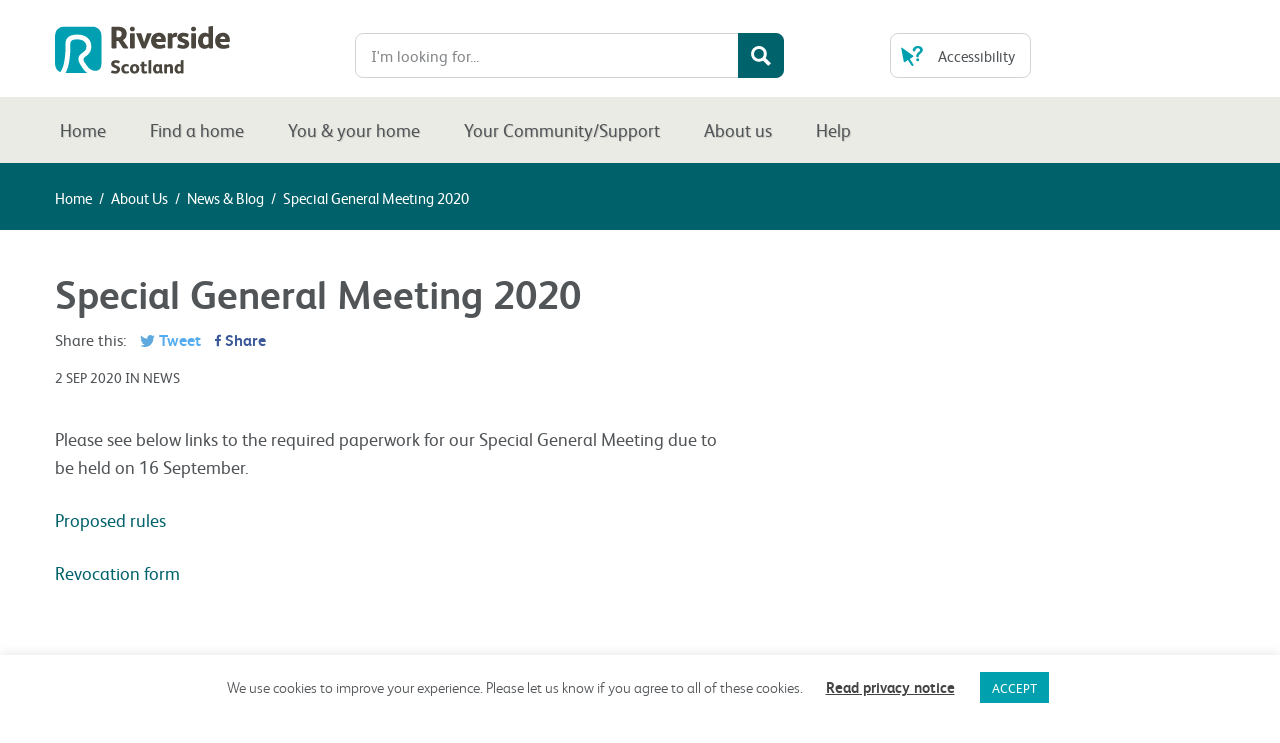

--- FILE ---
content_type: text/html; charset=UTF-8
request_url: https://www.riversidescotland.org.uk/special-general-meeting-2020/
body_size: 13810
content:
<!DOCTYPE html>
<html lang="en-GB">
<head>
<meta charset="UTF-8">
<meta name="viewport" content="width=device-width, initial-scale=1">
<meta name="google-site-verification" content="h1On31kLpi-cL9_DuscmClx3bwLBi5_VsulI9waOLZw" />
<link rel="profile" href="https://gmpg.org/xfn/11">
<link rel="pingback" href="https://www.riversidescotland.org.uk/xmlrpc.php">

<!-- Google Tag Manager -->
<script>(function(w,d,s,l,i){w[l]=w[l]||[];w[l].push({'gtm.start':
            new Date().getTime(),event:'gtm.js'});var f=d.getElementsByTagName(s)[0],
        j=d.createElement(s),dl=l!='dataLayer'?'&l='+l:'';j.async=true;j.src=
        'https://www.googletagmanager.com/gtm.js?id='+i+dl;f.parentNode.insertBefore(j,f);
    })(window,document,'script','dataLayer','GTM-5X4DFT4');</script>
<!-- End Google Tag Manager -->

<meta name='robots' content='index, follow, max-image-preview:large, max-snippet:-1, max-video-preview:-1' />
	<style>img:is([sizes="auto" i], [sizes^="auto," i]) { contain-intrinsic-size: 3000px 1500px }</style>
	
	<!-- This site is optimized with the Yoast SEO plugin v26.4 - https://yoast.com/wordpress/plugins/seo/ -->
	<title>Special General Meeting 2020 - Riverside Scotland</title>
	<link rel="canonical" href="https://www.riversidescotland.org.uk/special-general-meeting-2020/" />
	<meta property="og:locale" content="en_GB" />
	<meta property="og:type" content="article" />
	<meta property="og:title" content="Special General Meeting 2020 - Riverside Scotland" />
	<meta property="og:description" content="Please see below links to the required paperwork for our Special General Meeting due to be held on 16 September. Proposed rules Revocation form" />
	<meta property="og:url" content="https://www.riversidescotland.org.uk/special-general-meeting-2020/" />
	<meta property="og:site_name" content="Riverside Scotland" />
	<meta property="article:published_time" content="2020-09-02T10:20:02+00:00" />
	<meta property="article:modified_time" content="2020-09-02T10:20:38+00:00" />
	<meta name="author" content="Dani Williams" />
	<meta name="twitter:card" content="summary_large_image" />
	<meta name="twitter:label1" content="Written by" />
	<meta name="twitter:data1" content="Dani Williams" />
	<script type="application/ld+json" class="yoast-schema-graph">{"@context":"https://schema.org","@graph":[{"@type":"Article","@id":"https://www.riversidescotland.org.uk/special-general-meeting-2020/#article","isPartOf":{"@id":"https://www.riversidescotland.org.uk/special-general-meeting-2020/"},"author":{"name":"Dani Williams","@id":"https://www.riversidescotland.org.uk/#/schema/person/ffd19513e385e3ebc196aaa65ebd26c3"},"headline":"Special General Meeting 2020","datePublished":"2020-09-02T10:20:02+00:00","dateModified":"2020-09-02T10:20:38+00:00","mainEntityOfPage":{"@id":"https://www.riversidescotland.org.uk/special-general-meeting-2020/"},"wordCount":26,"publisher":{"@id":"https://www.riversidescotland.org.uk/#organization"},"articleSection":["News"],"inLanguage":"en-GB"},{"@type":"WebPage","@id":"https://www.riversidescotland.org.uk/special-general-meeting-2020/","url":"https://www.riversidescotland.org.uk/special-general-meeting-2020/","name":"Special General Meeting 2020 - Riverside Scotland","isPartOf":{"@id":"https://www.riversidescotland.org.uk/#website"},"datePublished":"2020-09-02T10:20:02+00:00","dateModified":"2020-09-02T10:20:38+00:00","breadcrumb":{"@id":"https://www.riversidescotland.org.uk/special-general-meeting-2020/#breadcrumb"},"inLanguage":"en-GB","potentialAction":[{"@type":"ReadAction","target":["https://www.riversidescotland.org.uk/special-general-meeting-2020/"]}]},{"@type":"BreadcrumbList","@id":"https://www.riversidescotland.org.uk/special-general-meeting-2020/#breadcrumb","itemListElement":[{"@type":"ListItem","position":1,"name":"Home","item":"https://www.riversidescotland.org.uk/"},{"@type":"ListItem","position":2,"name":"News &amp; blog","item":"https://www.riversidescotland.org.uk/about-us/news-blog/"},{"@type":"ListItem","position":3,"name":"Special General Meeting 2020"}]},{"@type":"WebSite","@id":"https://www.riversidescotland.org.uk/#website","url":"https://www.riversidescotland.org.uk/","name":"Riverside Scotland","description":"","publisher":{"@id":"https://www.riversidescotland.org.uk/#organization"},"potentialAction":[{"@type":"SearchAction","target":{"@type":"EntryPoint","urlTemplate":"https://www.riversidescotland.org.uk/?s={search_term_string}"},"query-input":{"@type":"PropertyValueSpecification","valueRequired":true,"valueName":"search_term_string"}}],"inLanguage":"en-GB"},{"@type":"Organization","@id":"https://www.riversidescotland.org.uk/#organization","name":"Riverside Scotland","url":"https://www.riversidescotland.org.uk/","logo":{"@type":"ImageObject","inLanguage":"en-GB","@id":"https://www.riversidescotland.org.uk/#/schema/logo/image/","url":"https://www.riversidescotland.org.uk/wp-content/uploads/2021/07/RSD_ScotlandStrap.jpg","contentUrl":"https://www.riversidescotland.org.uk/wp-content/uploads/2021/07/RSD_ScotlandStrap.jpg","width":591,"height":333,"caption":"Riverside Scotland"},"image":{"@id":"https://www.riversidescotland.org.uk/#/schema/logo/image/"}},{"@type":"Person","@id":"https://www.riversidescotland.org.uk/#/schema/person/ffd19513e385e3ebc196aaa65ebd26c3","name":"Dani Williams","image":{"@type":"ImageObject","inLanguage":"en-GB","@id":"https://www.riversidescotland.org.uk/#/schema/person/image/","url":"https://secure.gravatar.com/avatar/3e9c9c75be18d59fa732cce41b2c5bc22c57dc654d2ceb77d5e2cd22503f416a?s=96&d=mm&r=g","contentUrl":"https://secure.gravatar.com/avatar/3e9c9c75be18d59fa732cce41b2c5bc22c57dc654d2ceb77d5e2cd22503f416a?s=96&d=mm&r=g","caption":"Dani Williams"}}]}</script>
	<!-- / Yoast SEO plugin. -->


<link rel="alternate" type="application/rss+xml" title="Riverside Scotland &raquo; Feed" href="https://www.riversidescotland.org.uk/feed/" />
<link rel="alternate" type="application/rss+xml" title="Riverside Scotland &raquo; Comments Feed" href="https://www.riversidescotland.org.uk/comments/feed/" />
<link rel="alternate" type="application/rss+xml" title="Riverside Scotland &raquo; Special General Meeting 2020 Comments Feed" href="https://www.riversidescotland.org.uk/special-general-meeting-2020/feed/" />
<script type="text/javascript">
/* <![CDATA[ */
window._wpemojiSettings = {"baseUrl":"https:\/\/s.w.org\/images\/core\/emoji\/16.0.1\/72x72\/","ext":".png","svgUrl":"https:\/\/s.w.org\/images\/core\/emoji\/16.0.1\/svg\/","svgExt":".svg","source":{"concatemoji":"https:\/\/www.riversidescotland.org.uk\/wp-includes\/js\/wp-emoji-release.min.js?ver=6.8.3"}};
/*! This file is auto-generated */
!function(s,n){var o,i,e;function c(e){try{var t={supportTests:e,timestamp:(new Date).valueOf()};sessionStorage.setItem(o,JSON.stringify(t))}catch(e){}}function p(e,t,n){e.clearRect(0,0,e.canvas.width,e.canvas.height),e.fillText(t,0,0);var t=new Uint32Array(e.getImageData(0,0,e.canvas.width,e.canvas.height).data),a=(e.clearRect(0,0,e.canvas.width,e.canvas.height),e.fillText(n,0,0),new Uint32Array(e.getImageData(0,0,e.canvas.width,e.canvas.height).data));return t.every(function(e,t){return e===a[t]})}function u(e,t){e.clearRect(0,0,e.canvas.width,e.canvas.height),e.fillText(t,0,0);for(var n=e.getImageData(16,16,1,1),a=0;a<n.data.length;a++)if(0!==n.data[a])return!1;return!0}function f(e,t,n,a){switch(t){case"flag":return n(e,"\ud83c\udff3\ufe0f\u200d\u26a7\ufe0f","\ud83c\udff3\ufe0f\u200b\u26a7\ufe0f")?!1:!n(e,"\ud83c\udde8\ud83c\uddf6","\ud83c\udde8\u200b\ud83c\uddf6")&&!n(e,"\ud83c\udff4\udb40\udc67\udb40\udc62\udb40\udc65\udb40\udc6e\udb40\udc67\udb40\udc7f","\ud83c\udff4\u200b\udb40\udc67\u200b\udb40\udc62\u200b\udb40\udc65\u200b\udb40\udc6e\u200b\udb40\udc67\u200b\udb40\udc7f");case"emoji":return!a(e,"\ud83e\udedf")}return!1}function g(e,t,n,a){var r="undefined"!=typeof WorkerGlobalScope&&self instanceof WorkerGlobalScope?new OffscreenCanvas(300,150):s.createElement("canvas"),o=r.getContext("2d",{willReadFrequently:!0}),i=(o.textBaseline="top",o.font="600 32px Arial",{});return e.forEach(function(e){i[e]=t(o,e,n,a)}),i}function t(e){var t=s.createElement("script");t.src=e,t.defer=!0,s.head.appendChild(t)}"undefined"!=typeof Promise&&(o="wpEmojiSettingsSupports",i=["flag","emoji"],n.supports={everything:!0,everythingExceptFlag:!0},e=new Promise(function(e){s.addEventListener("DOMContentLoaded",e,{once:!0})}),new Promise(function(t){var n=function(){try{var e=JSON.parse(sessionStorage.getItem(o));if("object"==typeof e&&"number"==typeof e.timestamp&&(new Date).valueOf()<e.timestamp+604800&&"object"==typeof e.supportTests)return e.supportTests}catch(e){}return null}();if(!n){if("undefined"!=typeof Worker&&"undefined"!=typeof OffscreenCanvas&&"undefined"!=typeof URL&&URL.createObjectURL&&"undefined"!=typeof Blob)try{var e="postMessage("+g.toString()+"("+[JSON.stringify(i),f.toString(),p.toString(),u.toString()].join(",")+"));",a=new Blob([e],{type:"text/javascript"}),r=new Worker(URL.createObjectURL(a),{name:"wpTestEmojiSupports"});return void(r.onmessage=function(e){c(n=e.data),r.terminate(),t(n)})}catch(e){}c(n=g(i,f,p,u))}t(n)}).then(function(e){for(var t in e)n.supports[t]=e[t],n.supports.everything=n.supports.everything&&n.supports[t],"flag"!==t&&(n.supports.everythingExceptFlag=n.supports.everythingExceptFlag&&n.supports[t]);n.supports.everythingExceptFlag=n.supports.everythingExceptFlag&&!n.supports.flag,n.DOMReady=!1,n.readyCallback=function(){n.DOMReady=!0}}).then(function(){return e}).then(function(){var e;n.supports.everything||(n.readyCallback(),(e=n.source||{}).concatemoji?t(e.concatemoji):e.wpemoji&&e.twemoji&&(t(e.twemoji),t(e.wpemoji)))}))}((window,document),window._wpemojiSettings);
/* ]]> */
</script>
<style id='wp-emoji-styles-inline-css' type='text/css'>

	img.wp-smiley, img.emoji {
		display: inline !important;
		border: none !important;
		box-shadow: none !important;
		height: 1em !important;
		width: 1em !important;
		margin: 0 0.07em !important;
		vertical-align: -0.1em !important;
		background: none !important;
		padding: 0 !important;
	}
</style>
<link rel='stylesheet' id='cookie-law-info-css' href='https://www.riversidescotland.org.uk/wp-content/plugins/cookie-law-info/legacy/public/css/cookie-law-info-public.css?ver=3.3.6' type='text/css' media='all' />
<link rel='stylesheet' id='cookie-law-info-gdpr-css' href='https://www.riversidescotland.org.uk/wp-content/plugins/cookie-law-info/legacy/public/css/cookie-law-info-gdpr.css?ver=3.3.6' type='text/css' media='all' />
<link rel='stylesheet' id='riverside-property-management-css' href='https://www.riversidescotland.org.uk/wp-content/plugins/riverside-property-management/src/RiversidePropertyManagement/FacingPublic/css/public.css?ver=0.0.9' type='text/css' media='all' />
<link rel='stylesheet' id='SearchAutocomplete-theme-css' href='https://www.riversidescotland.org.uk/wp-content/plugins/search-autocomplete/css/aristo/jquery-ui-aristo.css?ver=1.9.2' type='text/css' media='all' />
<link rel='stylesheet' id='bsearch-style-css' href='https://www.riversidescotland.org.uk/wp-content/plugins/better-search/includes/css/bsearch-styles.min.css?ver=4.2.1' type='text/css' media='all' />
<link rel='stylesheet' id='main-styles-css' href='https://www.riversidescotland.org.uk/wp-content/themes/rd-riverside/css/style.min.css?ver=1.7.2' type='text/css' media='screen' />
<link rel='stylesheet' id='print-style-css' href='https://www.riversidescotland.org.uk/wp-content/themes/rd-riverside/css/print.css?ver=1.7.2' type='text/css' media='print' />
<link rel='stylesheet' id='child-styles-css' href='https://www.riversidescotland.org.uk/wp-content/themes/rd-irvine/css/style.min.css?ver=5.5' type='text/css' media='screen' />
<script type="text/javascript" src="https://www.riversidescotland.org.uk/wp-includes/js/jquery/jquery.min.js?ver=3.7.1" id="jquery-core-js"></script>
<script type="text/javascript" src="https://www.riversidescotland.org.uk/wp-includes/js/jquery/jquery-migrate.min.js?ver=3.4.1" id="jquery-migrate-js"></script>
<script type="text/javascript" id="cookie-law-info-js-extra">
/* <![CDATA[ */
var Cli_Data = {"nn_cookie_ids":[],"cookielist":[],"non_necessary_cookies":[],"ccpaEnabled":"","ccpaRegionBased":"","ccpaBarEnabled":"","strictlyEnabled":["necessary","obligatoire"],"ccpaType":"gdpr","js_blocking":"","custom_integration":"","triggerDomRefresh":"","secure_cookies":""};
var cli_cookiebar_settings = {"animate_speed_hide":"500","animate_speed_show":"500","background":"#FFF","border":"#b1a6a6c2","border_on":"","button_1_button_colour":"#00a0af","button_1_button_hover":"#00808c","button_1_link_colour":"#fff","button_1_as_button":"1","button_1_new_win":"","button_2_button_colour":"#333","button_2_button_hover":"#292929","button_2_link_colour":"#444","button_2_as_button":"","button_2_hidebar":"","button_3_button_colour":"#000","button_3_button_hover":"#000000","button_3_link_colour":"#fff","button_3_as_button":"1","button_3_new_win":"","button_4_button_colour":"#000","button_4_button_hover":"#000000","button_4_link_colour":"#62a329","button_4_as_button":"","button_7_button_colour":"#61a229","button_7_button_hover":"#4e8221","button_7_link_colour":"#fff","button_7_as_button":"1","button_7_new_win":"","font_family":"inherit","header_fix":"","notify_animate_hide":"1","notify_animate_show":"","notify_div_id":"#cookie-law-info-bar","notify_position_horizontal":"right","notify_position_vertical":"bottom","scroll_close":"","scroll_close_reload":"","accept_close_reload":"","reject_close_reload":"","showagain_tab":"","showagain_background":"#fff","showagain_border":"#000","showagain_div_id":"#cookie-law-info-again","showagain_x_position":"100px","text":"#515558","show_once_yn":"","show_once":"10000","logging_on":"","as_popup":"","popup_overlay":"1","bar_heading_text":"","cookie_bar_as":"banner","popup_showagain_position":"bottom-right","widget_position":"left"};
var log_object = {"ajax_url":"https:\/\/www.riversidescotland.org.uk\/wp-admin\/admin-ajax.php"};
/* ]]> */
</script>
<script type="text/javascript" src="https://www.riversidescotland.org.uk/wp-content/plugins/cookie-law-info/legacy/public/js/cookie-law-info-public.js?ver=3.3.6" id="cookie-law-info-js"></script>
<script type="text/javascript" src="//www.riversidescotland.org.uk/wp-content/plugins/revslider/sr6/assets/js/rbtools.min.js?ver=6.7.38" async id="tp-tools-js"></script>
<script type="text/javascript" src="//www.riversidescotland.org.uk/wp-content/plugins/revslider/sr6/assets/js/rs6.min.js?ver=6.7.38" async id="revmin-js"></script>
<script type="text/javascript" src="https://www.riversidescotland.org.uk/wp-content/plugins/riverside-property-management/src/RiversidePropertyManagement/FacingPublic/js/public.js?ver=0.0.9" id="riverside-property-management-js"></script>
<script></script><link rel="https://api.w.org/" href="https://www.riversidescotland.org.uk/wp-json/" /><link rel="alternate" title="JSON" type="application/json" href="https://www.riversidescotland.org.uk/wp-json/wp/v2/posts/36005" /><link rel="EditURI" type="application/rsd+xml" title="RSD" href="https://www.riversidescotland.org.uk/xmlrpc.php?rsd" />
<link rel='shortlink' href='https://www.riversidescotland.org.uk/?p=36005' />
<link rel="alternate" title="oEmbed (JSON)" type="application/json+oembed" href="https://www.riversidescotland.org.uk/wp-json/oembed/1.0/embed?url=https%3A%2F%2Fwww.riversidescotland.org.uk%2Fspecial-general-meeting-2020%2F" />
<link rel="alternate" title="oEmbed (XML)" type="text/xml+oembed" href="https://www.riversidescotland.org.uk/wp-json/oembed/1.0/embed?url=https%3A%2F%2Fwww.riversidescotland.org.uk%2Fspecial-general-meeting-2020%2F&#038;format=xml" />
	<script type="text/javascript">ajaxurl = 'https://www.riversidescotland.org.uk/wp-admin/admin-ajax.php';</script><meta name="generator" content="Powered by WPBakery Page Builder - drag and drop page builder for WordPress."/>
<meta name="generator" content="Powered by Slider Revolution 6.7.38 - responsive, Mobile-Friendly Slider Plugin for WordPress with comfortable drag and drop interface." />
<script>function setREVStartSize(e){
			//window.requestAnimationFrame(function() {
				window.RSIW = window.RSIW===undefined ? window.innerWidth : window.RSIW;
				window.RSIH = window.RSIH===undefined ? window.innerHeight : window.RSIH;
				try {
					var pw = document.getElementById(e.c).parentNode.offsetWidth,
						newh;
					pw = pw===0 || isNaN(pw) || (e.l=="fullwidth" || e.layout=="fullwidth") ? window.RSIW : pw;
					e.tabw = e.tabw===undefined ? 0 : parseInt(e.tabw);
					e.thumbw = e.thumbw===undefined ? 0 : parseInt(e.thumbw);
					e.tabh = e.tabh===undefined ? 0 : parseInt(e.tabh);
					e.thumbh = e.thumbh===undefined ? 0 : parseInt(e.thumbh);
					e.tabhide = e.tabhide===undefined ? 0 : parseInt(e.tabhide);
					e.thumbhide = e.thumbhide===undefined ? 0 : parseInt(e.thumbhide);
					e.mh = e.mh===undefined || e.mh=="" || e.mh==="auto" ? 0 : parseInt(e.mh,0);
					if(e.layout==="fullscreen" || e.l==="fullscreen")
						newh = Math.max(e.mh,window.RSIH);
					else{
						e.gw = Array.isArray(e.gw) ? e.gw : [e.gw];
						for (var i in e.rl) if (e.gw[i]===undefined || e.gw[i]===0) e.gw[i] = e.gw[i-1];
						e.gh = e.el===undefined || e.el==="" || (Array.isArray(e.el) && e.el.length==0)? e.gh : e.el;
						e.gh = Array.isArray(e.gh) ? e.gh : [e.gh];
						for (var i in e.rl) if (e.gh[i]===undefined || e.gh[i]===0) e.gh[i] = e.gh[i-1];
											
						var nl = new Array(e.rl.length),
							ix = 0,
							sl;
						e.tabw = e.tabhide>=pw ? 0 : e.tabw;
						e.thumbw = e.thumbhide>=pw ? 0 : e.thumbw;
						e.tabh = e.tabhide>=pw ? 0 : e.tabh;
						e.thumbh = e.thumbhide>=pw ? 0 : e.thumbh;
						for (var i in e.rl) nl[i] = e.rl[i]<window.RSIW ? 0 : e.rl[i];
						sl = nl[0];
						for (var i in nl) if (sl>nl[i] && nl[i]>0) { sl = nl[i]; ix=i;}
						var m = pw>(e.gw[ix]+e.tabw+e.thumbw) ? 1 : (pw-(e.tabw+e.thumbw)) / (e.gw[ix]);
						newh =  (e.gh[ix] * m) + (e.tabh + e.thumbh);
					}
					var el = document.getElementById(e.c);
					if (el!==null && el) el.style.height = newh+"px";
					el = document.getElementById(e.c+"_wrapper");
					if (el!==null && el) {
						el.style.height = newh+"px";
						el.style.display = "block";
					}
				} catch(e){
					console.log("Failure at Presize of Slider:" + e)
				}
			//});
		  };</script>
<noscript><style> .wpb_animate_when_almost_visible { opacity: 1; }</style></noscript>
<!--[if lte IE 8]>
<script src="http://html5shim.googlecode.com/svn/trunk/html5.js"></script>
<script src="https://cdnjs.cloudflare.com/ajax/libs/respond.js/1.4.2/respond.min.js"></script>
<![endif]-->

<!--[if gte IE 9]>
  <style type="text/css">
    .gradient {
       filter: none;
    }
  </style>
<![endif]-->
		<link rel="apple-touch-icon" sizes="57x57" href="https://www.riversidescotland.org.uk/wp-content/themes/rd-irvine/favicon/icon-irvine-favicon-57x57.png">
	<link rel="apple-touch-icon" sizes="60x60" href="https://www.riversidescotland.org.uk/wp-content/themes/rd-irvine/favicon/icon-irvine-favicon-60x60.png">
	<link rel="apple-touch-icon" sizes="72x72" href="https://www.riversidescotland.org.uk/wp-content/themes/rd-irvine/favicon/icon-irvine-favicon-72x72.png">
	<link rel="apple-touch-icon" sizes="76x76" href="https://www.riversidescotland.org.uk/wp-content/themes/rd-irvine/favicon/icon-irvine-favicon-76x76.png">
	<link rel="apple-touch-icon" sizes="114x114" href="https://www.riversidescotland.org.uk/wp-content/themes/rd-irvine/favicon/icon-irvine-favicon-114x114.png">
	<link rel="apple-touch-icon" sizes="120x120" href="https://www.riversidescotland.org.uk/wp-content/themes/rd-irvine/favicon/icon-irvine-favicon-120x120.png">
	<link rel="apple-touch-icon" sizes="144x144" href="https://www.riversidescotland.org.uk/wp-content/themes/rd-irvine/favicon/icon-irvine-favicon-144x144.png">
	<link rel="apple-touch-icon" sizes="152x152" href="https://www.riversidescotland.org.uk/wp-content/themes/rd-irvine/favicon/icon-irvine-favicon-152x152.png">
	<link rel="apple-touch-icon" sizes="180x180" href="https://www.riversidescotland.org.uk/wp-content/themes/rd-irvine/favicon/icon-irvine-favicon-180x180.png">
	<link rel="icon" type="image/png" href="https://www.riversidescotland.org.uk/wp-content/themes/rd-irvine/favicon/icon-irvine-favicon-32x32.png" sizes="32x32">
	<link rel="icon" type="image/png" href="https://www.riversidescotland.org.uk/wp-content/themes/rd-irvine/favicon/icon-irvine-favicon-192x192.png" sizes="192x192">
	<link rel="icon" type="image/png" href="https://www.riversidescotland.org.uk/wp-content/themes/rd-irvine/favicon/icon-irvine-favicon-96x96.png" sizes="96x96">
	<link rel="icon" type="image/png" href="https://www.riversidescotland.org.uk/wp-content/themes/rd-irvine/favicon/icon-irvine-favicon-16x16.png" sizes="16x16">
		<meta name="msapplication-TileColor" content="#da532c">
	<meta name="msapplication-TileImage" content="https://www.riversidescotland.org.uk/wp-content/themes/rd-irvine/favicon/icon-irvine-favicon--144x144.png">
	<meta name="theme-color" content="#ffffff">
</head>

<body class="wp-singular post-template-default single single-post postid-36005 single-format-standard wp-theme-rd-riverside wp-child-theme-rd-irvine group-blog no-js wpb-js-composer js-comp-ver-8.7.2 vc_responsive">
<!-- Google Tag Manager (noscript) -->

<noscript><iframe src="https://www.googletagmanager.com/ns.html?id=GTM-5X4DFT4"
                  height="0" width="0" style="display:none;visibility:hidden"></iframe></noscript>
<!-- End Google Tag Manager (noscript) -->


<div id="page" class="hfeed site">
	<a class="skip-link screen-reader-text hidden-content" href="#content">Skip to content</a>

	<header id="masthead" class="site-header" role="banner">
		<div class="container-fluid">
			<div class="site-branding">
					<h1 class="site-title hidden-content"><a href="https://www.riversidescotland.org.uk/" rel="home">Riverside Scotland</a></h1>
					<a href="https://www.riversidescotland.org.uk/" rel="home">
						<img
							width="175"
							height="48"
							src="https://www.riversidescotland.org.uk/wp-content/themes/rd-irvine/svg/irvine-logo.svg"
							alt="Riverside Scotland home"
						/>
					</a>
			</div><!-- .site-branding -->

			<div class="header__actions">
				
<form role="search" method="get" action="https://www.riversidescotland.org.uk/" class="inline-form search-form">
  <label for="s" class="hidden-content">Search for</label>
  <input id="s" type="text" value="" name="s" placeholder="I'm looking for..." class="search-form__text"/>
  <label for="submit-search" class="hidden-content">Submit search</label>
  <input id="submit-search" value="" type="submit" class="inline-form search-form__submit" />
</form>
				<div id="google-translate-element" class="google-translate-element"></div>
				<a
					href="https://www.riversidescotland.org.uk/accessibility/"
					class="btn btn-outline-alt btn-accessibility"
					target="_self"
					rel="noopener noreferrer"
					tabindex="0"
				>Accessibility</a>
			</div>
		</div>
	</header><!-- #masthead -->

	<div class="main-navigation__toggles cf">

  <div class="main-navigation__menu-toggle">
  	<img
		width="24"
		height="19"
		src="https://www.riversidescotland.org.uk/wp-content/themes/rd-riverside/svg/element-hamburger-dark.svg"
		alt="Menu"
	> Menu
  </div>

  <div class="main-navigation__search-toggle gradient">
	<img
		width="20"
		height="20"
		src="https://www.riversidescotland.org.uk/wp-content/themes/rd-riverside/svg/element-search.svg"
		alt="Search"
	>
  </div>

</div>

<div class="popout-search">
  
<form role="search" method="get" action="https://www.riversidescotland.org.uk/" class="inline-form search-form">
  <label for="s" class="hidden-content">Search for</label>
  <input id="s" type="text" value="" name="s" placeholder="I'm looking for..." class="search-form__text"/>
  <label for="submit-search" class="hidden-content">Submit search</label>
  <input id="submit-search" value="" type="submit" class="inline-form search-form__submit" />
</form>
</div>

<div class="main-navigation-container">
  <div class="container-fluid">
    <div class="row">
      <div class="col-md-12">

        <nav id="site-navigation" class="main-navigation" role="navigation">
          <div class="menu-main-menu-container"><ul id="primary-menu" class="menu"><li id="menu-item-429" class="menu-item menu-item-type-post_type menu-item-object-page menu-item-home menu-item-429"><a href="https://www.riversidescotland.org.uk/">Home</a></li>
<li id="menu-item-343" class="menu-item menu-item-type-post_type menu-item-object-page menu-item-has-children menu-item-343"><a href="https://www.riversidescotland.org.uk/find-a-home/">Find a home</a>
<ul class="sub-menu">
	<li id="menu-item-349" class="menu-item menu-item-type-post_type menu-item-object-page menu-item-349"><a href="https://www.riversidescotland.org.uk/find-a-home/rent-a-home/">Rent a home</a></li>
	<li id="menu-item-351" class="menu-item menu-item-type-post_type menu-item-object-page menu-item-351"><a href="https://www.riversidescotland.org.uk/find-a-home/exchange-your-home/">Exchange your home</a></li>
</ul>
</li>
<li id="menu-item-344" class="menu-item menu-item-type-post_type menu-item-object-page menu-item-has-children menu-item-344"><a href="https://www.riversidescotland.org.uk/you-your-home/">You &#038; your home</a>
<ul class="sub-menu">
	<li id="menu-item-50212" class="menu-item menu-item-type-post_type menu-item-object-page menu-item-50212"><a href="https://www.riversidescotland.org.uk/you-your-home/my-riverside-guide/">My Riverside</a></li>
	<li id="menu-item-357" class="menu-item menu-item-type-post_type menu-item-object-page menu-item-357"><a href="https://www.riversidescotland.org.uk/you-your-home/improvement-repairs/">Improvement &amp; repairs</a></li>
	<li id="menu-item-359" class="menu-item menu-item-type-post_type menu-item-object-page menu-item-359"><a href="https://www.riversidescotland.org.uk/you-your-home/safety-support/">Safety &#038; support</a></li>
	<li id="menu-item-45980" class="menu-item menu-item-type-custom menu-item-object-custom menu-item-45980"><a href="https://www.riverside.org.uk/you-your-home/energy-and-heating/">Energy and heating</a></li>
	<li id="menu-item-356" class="menu-item menu-item-type-post_type menu-item-object-page menu-item-356"><a href="https://www.riversidescotland.org.uk/you-your-home/rent/">Rent</a></li>
	<li id="menu-item-358" class="menu-item menu-item-type-post_type menu-item-object-page menu-item-358"><a href="https://www.riversidescotland.org.uk/you-your-home/money-advice/">Money and benefit welfare advice</a></li>
	<li id="menu-item-50200" class="menu-item menu-item-type-post_type menu-item-object-page menu-item-50200"><a href="https://www.riversidescotland.org.uk/you-your-home/have-your-say/">Have your say</a></li>
	<li id="menu-item-6283" class="menu-item menu-item-type-post_type menu-item-object-page menu-item-6283"><a href="https://www.riversidescotland.org.uk/you-your-home/factoring/">Factoring</a></li>
	<li id="menu-item-36209" class="menu-item menu-item-type-post_type menu-item-object-page menu-item-36209"><a href="https://www.riversidescotland.org.uk/you-your-home/housing-first-for-families/">Housing First for Families</a></li>
	<li id="menu-item-50402" class="menu-item menu-item-type-post_type menu-item-object-page menu-item-50402"><a href="https://www.riversidescotland.org.uk/you-your-home/welcome-brochure/">Welcome Brochure</a></li>
</ul>
</li>
<li id="menu-item-50379" class="menu-item menu-item-type-post_type menu-item-object-page menu-item-has-children menu-item-50379"><a href="https://www.riversidescotland.org.uk/your-community/">Your Community/Support</a>
<ul class="sub-menu">
	<li id="menu-item-50383" class="menu-item menu-item-type-post_type menu-item-object-page menu-item-50383"><a href="https://www.riversidescotland.org.uk/your-community/estate-walkabouts/">Estate Walkabouts</a></li>
	<li id="menu-item-50381" class="menu-item menu-item-type-post_type menu-item-object-page menu-item-50381"><a href="https://www.riversidescotland.org.uk/your-community/communities-and-livelihoods-strategy/">Communities and Livelihoods Strategy</a></li>
	<li id="menu-item-50380" class="menu-item menu-item-type-post_type menu-item-object-page menu-item-50380"><a href="https://www.riversidescotland.org.uk/your-community/community-funding-application/">Community Funding Application</a></li>
	<li id="menu-item-50419" class="menu-item menu-item-type-post_type menu-item-object-page menu-item-50419"><a href="https://www.riversidescotland.org.uk/your-community/festive-food-support/">Food Support</a></li>
	<li id="menu-item-50520" class="menu-item menu-item-type-post_type menu-item-object-page menu-item-50520"><a href="https://www.riversidescotland.org.uk/neighbourhood-plans/">Neighbourhood Plans</a></li>
	<li id="menu-item-50650" class="menu-item menu-item-type-post_type menu-item-object-page menu-item-50650"><a href="https://www.riversidescotland.org.uk/your-community/support-directories/">Support Directories</a></li>
</ul>
</li>
<li id="menu-item-347" class="menu-item menu-item-type-post_type menu-item-object-page menu-item-has-children menu-item-347"><a href="https://www.riversidescotland.org.uk/about-us/">About us</a>
<ul class="sub-menu">
	<li id="menu-item-6923" class="menu-item menu-item-type-post_type menu-item-object-page menu-item-6923"><a href="https://www.riversidescotland.org.uk/about-us/our-vision/">Our vision</a></li>
	<li id="menu-item-373" class="menu-item menu-item-type-post_type menu-item-object-page menu-item-373"><a href="https://www.riversidescotland.org.uk/about-us/who-we-are/">Who we are</a></li>
	<li id="menu-item-50784" class="menu-item menu-item-type-post_type menu-item-object-page menu-item-50784"><a href="https://www.riversidescotland.org.uk/about-us/our-team/">Our team</a></li>
	<li id="menu-item-5410" class="menu-item menu-item-type-post_type menu-item-object-page menu-item-5410"><a href="https://www.riversidescotland.org.uk/about-us/board-member-profiles/">Board Member Profiles</a></li>
	<li id="menu-item-374" class="menu-item menu-item-type-post_type menu-item-object-page menu-item-374"><a href="https://www.riversidescotland.org.uk/about-us/board-minutes-and-information/">Board minutes and information</a></li>
	<li id="menu-item-50463" class="menu-item menu-item-type-post_type menu-item-object-page menu-item-50463"><a href="https://www.riversidescotland.org.uk/about-us/our-policies/">Our policies</a></li>
	<li id="menu-item-50658" class="menu-item menu-item-type-post_type menu-item-object-page menu-item-50658"><a href="https://www.riversidescotland.org.uk/about-us/our-customer-newsletters/">Our customer newsletters</a></li>
	<li id="menu-item-35817" class="menu-item menu-item-type-post_type menu-item-object-page menu-item-35817"><a href="https://www.riversidescotland.org.uk/freedom-of-information/">Freedom of Information</a></li>
	<li id="menu-item-48406" class="menu-item menu-item-type-post_type menu-item-object-page menu-item-48406"><a href="https://www.riversidescotland.org.uk/about-us/how-were-doing-scotland/">Our Performance</a></li>
	<li id="menu-item-378" class="menu-item menu-item-type-post_type menu-item-object-page current_page_parent menu-item-378"><a href="https://www.riversidescotland.org.uk/about-us/news-blog/">News &amp; blog</a></li>
	<li id="menu-item-380" class="menu-item menu-item-type-post_type menu-item-object-page menu-item-380"><a href="https://www.riversidescotland.org.uk/about-us/jobs-careers/">Jobs &amp; careers</a></li>
	<li id="menu-item-381" class="menu-item menu-item-type-post_type menu-item-object-page menu-item-381"><a href="https://www.riversidescotland.org.uk/about-us/procurement/">Procurement</a></li>
	<li id="menu-item-45970" class="menu-item menu-item-type-custom menu-item-object-custom menu-item-45970"><a href="https://www.riverside.org.uk/privacy/">Our Group privacy notice</a></li>
</ul>
</li>
<li id="menu-item-45881" class="menu-item menu-item-type-post_type menu-item-object-page menu-item-has-children menu-item-45881"><a href="https://www.riversidescotland.org.uk/contact_us/">Help</a>
<ul class="sub-menu">
	<li id="menu-item-50214" class="menu-item menu-item-type-custom menu-item-object-custom menu-item-50214"><a href="https://www.riversidescotland.org.uk/contact_us/faqs/">FAQs</a></li>
	<li id="menu-item-50215" class="menu-item menu-item-type-custom menu-item-object-custom menu-item-50215"><a href="https://www.riversidescotland.org.uk/contact_us/">Contact us</a></li>
	<li id="menu-item-50216" class="menu-item menu-item-type-custom menu-item-object-custom menu-item-50216"><a href="https://www.riversidescotland.org.uk/you-your-home/rent/pay-your-rent/">Pay my rent</a></li>
	<li id="menu-item-50217" class="menu-item menu-item-type-custom menu-item-object-custom menu-item-50217"><a href="https://www.riversidescotland.org.uk/you-your-home/improvement-repairs/report-a-repair/">Report a repair</a></li>
	<li id="menu-item-50247" class="menu-item menu-item-type-custom menu-item-object-custom menu-item-50247"><a href="https://www.riversidescotland.org.uk/you-your-home/customer-feedback/send-feedback/">Send us feedback</a></li>
	<li id="menu-item-50221" class="menu-item menu-item-type-custom menu-item-object-custom menu-item-50221"><a href="https://www.riversidescotland.org.uk/you-your-home/customer-feedback/complaints-process/">Our complaints process</a></li>
	<li id="menu-item-50403" class="menu-item menu-item-type-post_type menu-item-object-page menu-item-50403"><a href="https://www.riversidescotland.org.uk/contact_us/contact-my-tenant-partner/">Contact my Tenant Partner</a></li>
</ul>
</li>
</ul></div>          <div class="main-navigation__extras"></div>
        </nav><!-- #site-navigation -->

      </div>
    </div>
  </div>
</div>

	<div class="breadcrumb">
  <div class="container-fluid">
    <div class="row">
      <div class="col-xs-12">
        <a href="https://www.riversidescotland.org.uk/">Home</a> <span class="breadcrumb__seperater">/</span> <a href="https://www.riversidescotland.org.uk/about-us/">About us</a> <span class="breadcrumb__seperater">/</span> <a href="https://www.riversidescotland.org.uk/about-us/news-blog/">News &amp; blog</a> <span class="breadcrumb__seperater">/</span> <span>Special General Meeting 2020</span>      </div>
    </div>
  </div>
</div>

	<div id="content" class="site-content">

	<div id="primary" class="content-area single-content">

		<main id="main" class="site-main" role="main">
		
			<div class="container-fluid">
				<div class="row">
					<div class="col-md-7">
						<header class="page-introduction  page-introduction--no-bg  entry-header">
							<h1 class="entry-title">Special General Meeting 2020</h1>
							<div class="block--share">
  <span class="share">Share this:</span>
  <a target="_blank" href="https://twitter.com/intent/tweet?text=Special General Meeting 2020&url=https://www.riversidescotland.org.uk/special-general-meeting-2020/&via=RiversideUK" class="btn--share  btn--twitter"><i class="icon-element-social-color-twitter" data-grunticon-embed></i> Tweet</a>
  <a target="_blank" href="https://www.facebook.com/sharer/sharer.php?u=https://www.riversidescotland.org.uk/special-general-meeting-2020/" class="btn--share  btn--facebook"><i class="icon-element-social-color-facebook" data-grunticon-embed></i> Share</a>
</div>


							<div class="post__date  entry-meta">
							2 Sep 2020 IN News							</div><!-- .entry-meta -->

						</header><!-- .entry-header -->
					</div>
				</div>
			</div>

			<div class="single-content__content">
				<div class="container-fluid">
					<div class="row">
						<div class="col-md-7">
							
<article id="post-36005" class="post-36005 post type-post status-publish format-standard hentry category-news">
	
		

		<div class="page-section--xs  page-section--bh  entry-content">
			<p>Please see below links to the required paperwork for our Special General Meeting due to be held on 16 September.</p>
<p><a href="https://rivscot21pro.wpengine.com/wp-content/uploads/2020/09/Proposed-Rules-Irvine-HA-Rules-HM-Clean-12.06.2020.pdf">Proposed rules</a></p>
<p><a href="https://rivscot21pro.wpengine.com/wp-content/uploads/2020/09/Revocation-Form.pdf">Revocation form</a></p>
					</div><!-- .entry-content -->

		<footer class="entry-footer">
					</footer><!-- .entry-footer -->
	
</article><!-- #post-## -->


							<div class="block--share">
  <span class="share">Share this:</span>
  <a target="_blank" href="https://twitter.com/intent/tweet?text=Special General Meeting 2020&url=https://www.riversidescotland.org.uk/special-general-meeting-2020/&via=RiversideUK" class="btn--share  btn--twitter"><i class="icon-element-social-color-twitter" data-grunticon-embed></i> Tweet</a>
  <a target="_blank" href="https://www.facebook.com/sharer/sharer.php?u=https://www.riversidescotland.org.uk/special-general-meeting-2020/" class="btn--share  btn--facebook"><i class="icon-element-social-color-facebook" data-grunticon-embed></i> Share</a>
</div>


						</div>

						<div class="col-md-4 col-lg-offset-1 page-content__sidebar"><!-- sidebar content -->
													</div>

					</div>
				</div>
			</div>

		
		</main><!-- #main -->
	</div><!-- #primary -->



</div><!-- #content -->

<footer id="colophon" class="site-footer" role="contentinfo">

	<section class="[ footer-social ]  bg--green">
		<div class="container-fluid">
			<div class="row">
				<div class="col-xs-3  col-md-3">
					<a
						href="https://www.facebook.com/riversidescotland"
						class="footer-social__link  footer-social__link--one cntr"
						target=""
						rel="noopener noreferrer"
					>
						<i class="footer-social__link-icon icon-element-social-solid-facebook" data-grunticon-embed aria-hidden="true"></i>

						<div class="footer-social__link-text">Like us on Facebook</div>
						<div class="footer-social__link-text-mobile">Facebook</div>
					</a>
				</div>
				<div class="col-xs-3  col-md-3">
					<a
						href="https://twitter.com/riversidescot"
						class="footer-social__link footer-social__link--two cntr"
						target=""
						rel="noopener noreferrer"
					>
						<i class="footer-social__link-icon icon-element-social-solid-twitter" data-grunticon-embed aria-hidden="true"></i>

						<div class="footer-social__link-text">Follow us on X</div>
						<div class="footer-social__link-text-mobile">X</div>
					</a>
				</div>

				<div class="col-xs-3  col-md-3">
					<a
						href="https://www.linkedin.com/company/riverside"
						class="footer-social__link footer-social__link--three cntr"
						target=""
						rel="noopener noreferrer"
					>
						<i class="footer-social__link-icon icon-element-social-solid-linkedin" aria-hidden="true">
							<svg xmlns="http://www.w3.org/2000/svg" width="30" height="30" viewBox="0 0 24 24"><path d="M19 0h-14c-2.761 0-5 2.239-5 5v14c0 2.761 2.239 5 5 5h14c2.762 0 5-2.239 5-5v-14c0-2.761-2.238-5-5-5zm-11 19h-3v-11h3v11zm-1.5-12.268c-.966 0-1.75-.79-1.75-1.764s.784-1.764 1.75-1.764 1.75.79 1.75 1.764-.783 1.764-1.75 1.764zm13.5 12.268h-3v-5.604c0-3.368-4-3.113-4 0v5.604h-3v-11h3v1.765c1.396-2.586 7-2.777 7 2.476v6.759z" fill="white" /></svg></i>

						<div class="footer-social__link-text">Visit us on LinkedIn</div>
						<div class="footer-social__link-text-mobile">Linkedin</div>
					</a>
				</div>

				<div class="col-xs-3  col-md-3">
					<a
						href="/about-us/news-blog/"
						class="footer-social__link  cntr"
						target=""
						rel="noopener noreferrer"
					>
						<i class="footer-social__link-icon icon-element-social-solid-riverside"
							data-grunticon-embed aria-hidden="true"></i>

						<div class="footer-social__link-text">Follow our news &amp; blog</div>
						<div class="footer-social__link-text-mobile">News &amp; Blog</div>
					</a>
				</div>
			</div>
		</div>
	</section>

			<section class="footer-contact">
			<div class="container-fluid">
				<div class="row">
					<div class="col-xs-12">
													<a
								class="selfservice-btn" href="https://www.riversidescotland.org.uk/contact_us/faqs/"
								target=""
								rel="noopener noreferrer"
							>
								<span class="selfservice-btn__left">
									<i class="selfservice-btn__icon selfservice-btn__icon--left icon-element-chat-white"
									data-grunticon-embed aria-hidden="true"></i>
									<span class="selfservice-btn__left-text">
									How can we help?									</span>
								</span>
								<span class="selfservice-btn__right">
									<span class="selfservice-btn__right-text mobile">
									FAQs, phone or email									</span>
									<span class="selfservice-btn__right-text desktop">
									View our FAQs or get in touch by phone or email									</span>
									<i class="selfservice-btn__icon selfservice-btn__icon--right icon-element-chevron-teal-right-dark"
									data-grunticon-embed aria-hidden="true"></i>
								</span>
							</a>
											</div>
				</div>
			</div>
		</section>
	
	<section class="footer-primary-nav">
		<div class="container-fluid">
			<div class="row">
				<div class="col-md-9">
					<nav id="site-navigation" class="footer-navigation" role="navigation">
						<div class="menu-footer-menu-container"><ul id="footer-menu" class="menu"><li id="menu-item-388" class="menu-item menu-item-type-post_type menu-item-object-page menu-item-has-children menu-item-388"><a href="https://www.riversidescotland.org.uk/find-a-home/">Find a home</a>
<ul class="sub-menu">
	<li id="menu-item-389" class="menu-item menu-item-type-post_type menu-item-object-page menu-item-389"><a href="https://www.riversidescotland.org.uk/find-a-home/rent-a-home/">Rent a home</a></li>
	<li id="menu-item-391" class="menu-item menu-item-type-post_type menu-item-object-page menu-item-391"><a href="https://www.riversidescotland.org.uk/find-a-home/exchange-your-home/">Exchange your home</a></li>
</ul>
</li>
<li id="menu-item-396" class="menu-item menu-item-type-post_type menu-item-object-page menu-item-has-children menu-item-396"><a href="https://www.riversidescotland.org.uk/you-your-home/">You &#038; your home</a>
<ul class="sub-menu">
	<li id="menu-item-398" class="menu-item menu-item-type-post_type menu-item-object-page menu-item-398"><a href="https://www.riversidescotland.org.uk/you-your-home/improvement-repairs/">Improvement &amp; repairs</a></li>
	<li id="menu-item-400" class="menu-item menu-item-type-post_type menu-item-object-page menu-item-400"><a href="https://www.riversidescotland.org.uk/you-your-home/safety-support/">Safety &#038; support</a></li>
	<li id="menu-item-397" class="menu-item menu-item-type-post_type menu-item-object-page menu-item-397"><a href="https://www.riversidescotland.org.uk/you-your-home/rent/">Rent</a></li>
	<li id="menu-item-399" class="menu-item menu-item-type-post_type menu-item-object-page menu-item-399"><a href="https://www.riversidescotland.org.uk/you-your-home/money-advice/">Money and benefit welfare advice</a></li>
	<li id="menu-item-50199" class="menu-item menu-item-type-post_type menu-item-object-page menu-item-50199"><a href="https://www.riversidescotland.org.uk/you-your-home/have-your-say/">Have your say</a></li>
	<li id="menu-item-6281" class="menu-item menu-item-type-post_type menu-item-object-page menu-item-6281"><a href="https://www.riversidescotland.org.uk/you-your-home/factoring/">Factoring</a></li>
	<li id="menu-item-36207" class="menu-item menu-item-type-post_type menu-item-object-page menu-item-36207"><a href="https://www.riversidescotland.org.uk/you-your-home/housing-first-for-families/">Housing First for Families</a></li>
	<li id="menu-item-50400" class="menu-item menu-item-type-post_type menu-item-object-page menu-item-50400"><a href="https://www.riversidescotland.org.uk/you-your-home/welcome-brochure/">Welcome Brochure</a></li>
</ul>
</li>
<li id="menu-item-416" class="menu-item menu-item-type-post_type menu-item-object-page menu-item-has-children menu-item-416"><a href="https://www.riversidescotland.org.uk/about-us/">About us</a>
<ul class="sub-menu">
	<li id="menu-item-6922" class="menu-item menu-item-type-post_type menu-item-object-page menu-item-6922"><a href="https://www.riversidescotland.org.uk/about-us/our-vision/">Our vision</a></li>
	<li id="menu-item-417" class="menu-item menu-item-type-post_type menu-item-object-page menu-item-417"><a href="https://www.riversidescotland.org.uk/about-us/who-we-are/">Who we are</a></li>
	<li id="menu-item-421" class="menu-item menu-item-type-post_type menu-item-object-page menu-item-421"><a href="https://www.riversidescotland.org.uk/?page_id=84">Our team archive</a></li>
	<li id="menu-item-5409" class="menu-item menu-item-type-post_type menu-item-object-page menu-item-5409"><a href="https://www.riversidescotland.org.uk/about-us/board-member-profiles/">Board Member Profiles</a></li>
	<li id="menu-item-418" class="menu-item menu-item-type-post_type menu-item-object-page menu-item-418"><a href="https://www.riversidescotland.org.uk/about-us/board-minutes-and-information/">Board minutes and information</a></li>
	<li id="menu-item-35818" class="menu-item menu-item-type-post_type menu-item-object-page menu-item-35818"><a href="https://www.riversidescotland.org.uk/freedom-of-information/">Freedom of Information</a></li>
	<li id="menu-item-422" class="menu-item menu-item-type-post_type menu-item-object-page current_page_parent menu-item-422"><a href="https://www.riversidescotland.org.uk/about-us/news-blog/">News &amp; blog</a></li>
	<li id="menu-item-424" class="menu-item menu-item-type-post_type menu-item-object-page menu-item-424"><a href="https://www.riversidescotland.org.uk/about-us/jobs-careers/">Jobs &amp; careers</a></li>
	<li id="menu-item-426" class="menu-item menu-item-type-post_type menu-item-object-page menu-item-426"><a href="https://www.riversidescotland.org.uk/contact_us/faqs/">FAQs</a></li>
</ul>
</li>
</ul></div>					</nav>
				</div>
				<div class="col-md-3 footer-secondary-nav">
											<div class="footer-secondary-nav__col">
							<div class="footer-secondary-nav__links-wrap">
																	<a
										href="https://www.riversidescotland.org.uk/terms-conditions/"
										class="footer-secondary-nav__link"
									>Terms &amp; conditions</a>
																	<a
										href="https://www.riversidescotland.org.uk/privacy-policy/"
										class="footer-secondary-nav__link"
									>Website privacy policy</a>
																	<a
										href="https://www.riversidescotland.org.uk/modern-slavery-statement/"
										class="footer-secondary-nav__link"
									>Modern Slavery Statement</a>
															</div>
						</div>
									</div>
			</div>
		</div>
	</section>

	<section class="footer-association">
		<div class="container-fluid">
			<div class="row">
				<div class="col-md-7 footer-association__logos">
											<ul>
													<li>
								<img
									src="https://www.riversidescotland.org.uk/wp-content/uploads/2018/09/Irvine_footerwhite.png"
									alt="&quot;&quot;"
								>
							</li>
													<li>
								<img
									src="https://www.riversidescotland.org.uk/wp-content/uploads/2018/09/Irvine_footerwhite-2.png"
									alt="&quot;&quot;"
								>
							</li>
													<li>
								<img
									src="https://www.riversidescotland.org.uk/wp-content/uploads/2018/09/Irvine_footerwhite-3.png"
									alt="&quot;&quot;"
								>
							</li>
													<li>
								<img
									src="https://www.riversidescotland.org.uk/wp-content/uploads/2022/08/Irvine_footerwhite4.png"
									alt="&quot;&quot;"
								>
							</li>
													<li>
								<img
									src="https://www.riversidescotland.org.uk/wp-content/uploads/2024/04/Irvine_footerwhite_5.png"
									alt="&quot;&quot;"
								>
							</li>
												</ul>
									</div>
				<div class="col-md-5 footer-association__information">
					<div>Riverside Scotland is a trading name of Irvine Housing Association Limited. Registered office: 44-46 Bank Street, Irvine, Ayrshire KA12 0LP. Registration No. 2459 R(S) and Registered with The Scottish Housing Regulator No. HAL 280. Registered Scottish Charity No. SC042251</div>
				</div>
			</div>
		</div>
	</section>

	<section class="footer-copyright">
		<div class="container-fluid">
			<div class="row">
				<div class="col-xs-12">
					<div class="footer-copyright__left">
											</div>
					<a href="http://www.reasondigital.com" class="footer-copyright__right" target="_blank" rel="noopener noreferrer">
						Site by Reason Digital
					</a>
				</div>
			</div>
		</div>
	</section>

</footer><!-- #colophon -->
</div><!-- #page -->


		<script>
			window.RS_MODULES = window.RS_MODULES || {};
			window.RS_MODULES.modules = window.RS_MODULES.modules || {};
			window.RS_MODULES.waiting = window.RS_MODULES.waiting || [];
			window.RS_MODULES.defered = false;
			window.RS_MODULES.moduleWaiting = window.RS_MODULES.moduleWaiting || {};
			window.RS_MODULES.type = 'compiled';
		</script>
		<script type="speculationrules">
{"prefetch":[{"source":"document","where":{"and":[{"href_matches":"\/*"},{"not":{"href_matches":["\/wp-*.php","\/wp-admin\/*","\/wp-content\/uploads\/*","\/wp-content\/*","\/wp-content\/plugins\/*","\/wp-content\/themes\/rd-irvine\/*","\/wp-content\/themes\/rd-riverside\/*","\/*\\?(.+)"]}},{"not":{"selector_matches":"a[rel~=\"nofollow\"]"}},{"not":{"selector_matches":".no-prefetch, .no-prefetch a"}}]},"eagerness":"conservative"}]}
</script>
<!--googleoff: all--><div id="cookie-law-info-bar" data-nosnippet="true"><span>We use cookies to improve your experience. Please let us know if you agree to all of these cookies. <a href="https://rivscot21pro.wpengine.com/privacy-notice/privacy-policy/" id="CONSTANT_OPEN_URL" class="cli-plugin-main-link" style="margin:5px 20px 5px 20px">Read privacy notice</a><a role='button' data-cli_action="accept" id="cookie_action_close_header" class="medium cli-plugin-button cli-plugin-main-button cookie_action_close_header cli_action_button wt-cli-accept-btn" style="margin:5px">ACCEPT</a></span></div><div id="cookie-law-info-again" data-nosnippet="true"><span id="cookie_hdr_showagain">Privacy &amp; Cookies Policy</span></div><div class="cli-modal" data-nosnippet="true" id="cliSettingsPopup" tabindex="-1" role="dialog" aria-labelledby="cliSettingsPopup" aria-hidden="true">
  <div class="cli-modal-dialog" role="document">
	<div class="cli-modal-content cli-bar-popup">
		  <button type="button" class="cli-modal-close" id="cliModalClose">
			<svg class="" viewBox="0 0 24 24"><path d="M19 6.41l-1.41-1.41-5.59 5.59-5.59-5.59-1.41 1.41 5.59 5.59-5.59 5.59 1.41 1.41 5.59-5.59 5.59 5.59 1.41-1.41-5.59-5.59z"></path><path d="M0 0h24v24h-24z" fill="none"></path></svg>
			<span class="wt-cli-sr-only">Close</span>
		  </button>
		  <div class="cli-modal-body">
			<div class="cli-container-fluid cli-tab-container">
	<div class="cli-row">
		<div class="cli-col-12 cli-align-items-stretch cli-px-0">
			<div class="cli-privacy-overview">
				<h4>Privacy Overview</h4>				<div class="cli-privacy-content">
					<div class="cli-privacy-content-text">This website uses cookies to improve your experience while you navigate through the website. Out of these cookies, the cookies that are categorized as necessary are stored on your browser as they are essential for the working of basic functionalities of the website. We also use third-party cookies that help us analyze and understand how you use this website. These cookies will be stored in your browser only with your consent. You also have the option to opt-out of these cookies. But opting out of some of these cookies may have an effect on your browsing experience.</div>
				</div>
				<a class="cli-privacy-readmore" aria-label="Show more" role="button" data-readmore-text="Show more" data-readless-text="Show less"></a>			</div>
		</div>
		<div class="cli-col-12 cli-align-items-stretch cli-px-0 cli-tab-section-container">
												<div class="cli-tab-section">
						<div class="cli-tab-header">
							<a role="button" tabindex="0" class="cli-nav-link cli-settings-mobile" data-target="necessary" data-toggle="cli-toggle-tab">
								Necessary							</a>
															<div class="wt-cli-necessary-checkbox">
									<input type="checkbox" class="cli-user-preference-checkbox"  id="wt-cli-checkbox-necessary" data-id="checkbox-necessary" checked="checked"  />
									<label class="form-check-label" for="wt-cli-checkbox-necessary">Necessary</label>
								</div>
								<span class="cli-necessary-caption">Always Enabled</span>
													</div>
						<div class="cli-tab-content">
							<div class="cli-tab-pane cli-fade" data-id="necessary">
								<div class="wt-cli-cookie-description">
									Necessary cookies are absolutely essential for the website to function properly. This category only includes cookies that ensures basic functionalities and security features of the website. These cookies do not store any personal information.								</div>
							</div>
						</div>
					</div>
																	<div class="cli-tab-section">
						<div class="cli-tab-header">
							<a role="button" tabindex="0" class="cli-nav-link cli-settings-mobile" data-target="non-necessary" data-toggle="cli-toggle-tab">
								Non-necessary							</a>
															<div class="cli-switch">
									<input type="checkbox" id="wt-cli-checkbox-non-necessary" class="cli-user-preference-checkbox"  data-id="checkbox-non-necessary" checked='checked' />
									<label for="wt-cli-checkbox-non-necessary" class="cli-slider" data-cli-enable="Enabled" data-cli-disable="Disabled"><span class="wt-cli-sr-only">Non-necessary</span></label>
								</div>
													</div>
						<div class="cli-tab-content">
							<div class="cli-tab-pane cli-fade" data-id="non-necessary">
								<div class="wt-cli-cookie-description">
									Any cookies that may not be particularly necessary for the website to function and is used specifically to collect user personal data via analytics, ads, other embedded contents are termed as non-necessary cookies. It is mandatory to procure user consent prior to running these cookies on your website.								</div>
							</div>
						</div>
					</div>
										</div>
	</div>
</div>
		  </div>
		  <div class="cli-modal-footer">
			<div class="wt-cli-element cli-container-fluid cli-tab-container">
				<div class="cli-row">
					<div class="cli-col-12 cli-align-items-stretch cli-px-0">
						<div class="cli-tab-footer wt-cli-privacy-overview-actions">
						
															<a id="wt-cli-privacy-save-btn" role="button" tabindex="0" data-cli-action="accept" class="wt-cli-privacy-btn cli_setting_save_button wt-cli-privacy-accept-btn cli-btn">SAVE &amp; ACCEPT</a>
													</div>
						
					</div>
				</div>
			</div>
		</div>
	</div>
  </div>
</div>
<div class="cli-modal-backdrop cli-fade cli-settings-overlay"></div>
<div class="cli-modal-backdrop cli-fade cli-popupbar-overlay"></div>
<!--googleon: all--><link rel='stylesheet' id='rs-plugin-settings-css' href='//www.riversidescotland.org.uk/wp-content/plugins/revslider/sr6/assets/css/rs6.css?ver=6.7.38' type='text/css' media='all' />
<style id='rs-plugin-settings-inline-css' type='text/css'>
#rs-demo-id {}
</style>
<script type="text/javascript" src="https://www.riversidescotland.org.uk/wp-content/plugins/ricg-responsive-images/js/picturefill.min.js?ver=3.0.1" id="picturefill-js"></script>
<script type="text/javascript" src="https://www.riversidescotland.org.uk/wp-includes/js/jquery/ui/core.min.js?ver=1.13.3" id="jquery-ui-core-js"></script>
<script type="text/javascript" src="https://www.riversidescotland.org.uk/wp-includes/js/jquery/ui/menu.min.js?ver=1.13.3" id="jquery-ui-menu-js"></script>
<script type="text/javascript" src="https://www.riversidescotland.org.uk/wp-includes/js/dist/dom-ready.min.js?ver=f77871ff7694fffea381" id="wp-dom-ready-js"></script>
<script type="text/javascript" src="https://www.riversidescotland.org.uk/wp-includes/js/dist/hooks.min.js?ver=4d63a3d491d11ffd8ac6" id="wp-hooks-js"></script>
<script type="text/javascript" src="https://www.riversidescotland.org.uk/wp-includes/js/dist/i18n.min.js?ver=5e580eb46a90c2b997e6" id="wp-i18n-js"></script>
<script type="text/javascript" id="wp-i18n-js-after">
/* <![CDATA[ */
wp.i18n.setLocaleData( { 'text direction\u0004ltr': [ 'ltr' ] } );
/* ]]> */
</script>
<script type="text/javascript" id="wp-a11y-js-translations">
/* <![CDATA[ */
( function( domain, translations ) {
	var localeData = translations.locale_data[ domain ] || translations.locale_data.messages;
	localeData[""].domain = domain;
	wp.i18n.setLocaleData( localeData, domain );
} )( "default", {"translation-revision-date":"2025-11-13 00:57:08+0000","generator":"GlotPress\/4.0.3","domain":"messages","locale_data":{"messages":{"":{"domain":"messages","plural-forms":"nplurals=2; plural=n != 1;","lang":"en_GB"},"Notifications":["Notifications"]}},"comment":{"reference":"wp-includes\/js\/dist\/a11y.js"}} );
/* ]]> */
</script>
<script type="text/javascript" src="https://www.riversidescotland.org.uk/wp-includes/js/dist/a11y.min.js?ver=3156534cc54473497e14" id="wp-a11y-js"></script>
<script type="text/javascript" src="https://www.riversidescotland.org.uk/wp-includes/js/jquery/ui/autocomplete.min.js?ver=1.13.3" id="jquery-ui-autocomplete-js"></script>
<script type="text/javascript" id="SearchAutocomplete-js-extra">
/* <![CDATA[ */
var SearchAutocomplete = {"ajaxurl":"https:\/\/www.riversidescotland.org.uk\/wp-admin\/admin-ajax.php","fieldName":"[name=\"s\"]","minLength":"3","delay":"300","autoFocus":"false"};
/* ]]> */
</script>
<script type="text/javascript" src="https://www.riversidescotland.org.uk/wp-content/plugins/search-autocomplete/js/search-autocomplete.min.js?ver=1.0.0" id="SearchAutocomplete-js"></script>
<script type="text/javascript" src="https://www.riversidescotland.org.uk/wp-content/themes/rd-riverside/js/lib/select2-4.0.0.min.js?ver=4.0.0" id="rd-select2-js"></script>
<script type="text/javascript" src="https://www.riversidescotland.org.uk/wp-content/themes/rd-riverside/js/lib/jquery.lazyload.min.js?ver=4.0.0" id="rd-lazyload-js"></script>
<script type="text/javascript" src="https://www.riversidescotland.org.uk/wp-content/themes/rd-riverside/js/lib/jquery.waypoints.min.js?ver=6.8.3" id="rd-waypoints-js"></script>
<script type="text/javascript" src="https://www.riversidescotland.org.uk/wp-content/themes/rd-riverside/js/lib/sticky.min.js?ver=6.8.3" id="rd-sticky-js"></script>
<script type="text/javascript" src="https://www.riversidescotland.org.uk/wp-content/themes/rd-riverside/js/scripts.min.js?ver=1.7.2" id="scripts-js"></script>
<script type="text/javascript" src="https://www.riversidescotland.org.uk/wp-content/themes/rd-irvine/js/scripts.min.js?ver=5.5" id="child-scripts-js"></script>
<script></script>
<!-- Grunticon includes -->
<script src="https://www.riversidescotland.org.uk/wp-content/themes/rd-irvine/grunticon/grunticon.loader.js"></script>
<script>grunticon(["https://www.riversidescotland.org.uk/wp-content/themes/rd-irvine/grunticon/icons.data.svg.css", "https://www.riversidescotland.org.uk/wp-content/themes/rd-irvine/grunticon/icons.data.png.css", "https://www.riversidescotland.org.uk/wp-content/themes/rd-irvine/grunticon/icons.fallback.css"], grunticon.svgLoadedCallback);</script>
<noscript>
	<link href="https://www.riversidescotland.org.uk/wp-content/themes/rd-irvine/grunticon/icons.fallback.css" rel="stylesheet">
</noscript>

<script src="https://www.riversidescotland.org.uk/wp-content/themes/rd-riverside/grunticon/grunticon.loader.js"></script>
<script>grunticon(["https://www.riversidescotland.org.uk/wp-content/themes/rd-riverside/grunticon/icons.data.svg.css", "https://www.riversidescotland.org.uk/wp-content/themes/rd-riverside/grunticon/icons.data.png.css", "https://www.riversidescotland.org.uk/wp-content/themes/rd-riverside/grunticon/icons.fallback.css"], grunticon.svgLoadedCallback);</script>
<noscript>
	<link href="https://www.riversidescotland.org.uk/wp-content/themes/rd-riverside/grunticon/icons.fallback.css" rel="stylesheet">
</noscript>

<!-- Reinitilise after gform load -->
<script>
	jQuery(document).bind('gform_post_render', function () {
		template.util.init();
	});
</script>

<!-- Google translate -->
<script type="text/javascript">
	function googleTranslateElementInit() {
		new google.translate.TranslateElement({pageLanguage: 'en'}, 'google-translate-element');
	}
</script>
<script type="text/javascript"
        src="//translate.google.com/translate_a/element.js?cb=googleTranslateElementInit"></script>

<!-- placeholders polyfill -->
<script src="https://www.riversidescotland.org.uk/wp-content/themes/rd-riverside/js/lib/placeholders.min.js"></script>
<div class="modal-wrapper">
	<div class="modal-selfservice">
		<div class="modal-selfservice__top">
			<i class="modal-selfservice__icon icon-element-shield-green" data-grunticon-embed></i>
			<span class="modal-selfservice__text">You'll be taken to our <span class="sub_field">secure self-service site</span></span>
		</div>
		<div class="modal-selfservice__mid">
			<h2 class="modal-selfservice__title">You will need the following details to <span class="sub_field">report a nuisance</span>:
			</h2>
			<ul class="modal-selfservice__requirements-list">
				<li><span>Your account log-in details</span></li>
			</ul>
		</div>
		<div class="modal-selfservice__btm">
			<a class="modal-selfservice__btn--left modal-selfservice__close" href="#">
				Cancel
			</a>
			<a class="modal-selfservice__btn--right" href="#">
				<span class="btn btn--continue">
					Continue
					<i class="modal-selfservice__icon icon-element-shield-white" data-grunticon-embed></i>
				</span>
			</a>
		</div>
	</div>
</div>
<script defer src="https://static.cloudflareinsights.com/beacon.min.js/vcd15cbe7772f49c399c6a5babf22c1241717689176015" integrity="sha512-ZpsOmlRQV6y907TI0dKBHq9Md29nnaEIPlkf84rnaERnq6zvWvPUqr2ft8M1aS28oN72PdrCzSjY4U6VaAw1EQ==" data-cf-beacon='{"version":"2024.11.0","token":"6fce78696d1444b7a5fad8ccd3be9070","r":1,"server_timing":{"name":{"cfCacheStatus":true,"cfEdge":true,"cfExtPri":true,"cfL4":true,"cfOrigin":true,"cfSpeedBrain":true},"location_startswith":null}}' crossorigin="anonymous"></script>
</body>
</html>


--- FILE ---
content_type: text/css
request_url: https://www.riversidescotland.org.uk/wp-content/themes/rd-riverside/css/style.min.css?ver=1.7.2
body_size: 26425
content:
i.icon-element-accessibility-icon{height:20px;width:22px}i.icon-element-arrow-grey-down{height:300px;width:400px}i.icon-element-arrow-grey-left{height:300px;width:400px}i.icon-element-arrow-grey-right-nav{height:10px;width:8px}i.icon-element-arrow-grey-right{height:300px;width:400px}i.icon-element-arrow-grey-up{height:300px;width:400px}i.icon-element-arrow-white-down-nav{height:8px;width:10px}i.icon-element-arrow-white-right-nav{height:10px;width:8px}i.icon-element-chat-white{height:30px;width:30px}i.icon-element-chevron-black-right{height:12px;width:8px}i.icon-element-chevron-grey-down{height:21px;width:21px}i.icon-element-chevron-left-black{height:11px;width:7px}i.icon-element-chevron-left-white-slider{height:18px;width:11px}i.icon-element-chevron-purple-down{height:21px;width:21px}i.icon-element-chevron-purple-up{height:21px;width:21px}i.icon-element-chevron-right-white-slider{height:18px;width:11px}i.icon-element-chevron-teal-down{height:300px;width:400px}i.icon-element-chevron-teal-left-hover{height:300px;width:400px}i.icon-element-chevron-teal-left{height:300px;width:400px}i.icon-element-chevron-teal-right-dark-hover{height:30px;width:30px}i.icon-element-chevron-teal-right-dark{height:30px;width:30px}i.icon-element-chevron-teal-right-hover{height:21px;width:21px}i.icon-element-chevron-teal-right{height:21px;width:21px}i.icon-element-chevron-teal-up{height:300px;width:400px}i.icon-element-chevron-white-up{height:8px;width:11px}i.icon-element-chevron-white-right{height:15px;width:15px}i.icon-element-close-modal{height:20px;width:20px}i.icon-element-contact-hand{height:152px;width:834px}i.icon-element-contacting-us-green{height:300px;width:400px}i.icon-element-contacting-us-white{height:21px;width:26px}i.icon-element-credit-card{height:50px;width:50px}i.icon-element-cross-white{height:300px;width:400px}i.icon-element-download-grey{height:15px;width:18px}i.icon-element-google-translate{height:26px;width:30px}i.icon-element-hamburger{height:19px;width:24px}i.icon-element-hamburger-dark{height:19px;width:24px}i.icon-element-minus{height:300px;width:400px}i.icon-element-plus{height:300px;width:400px}i.icon-element-print{height:20px;width:20px}i.icon-element-refresh{height:18px;width:18px}i.icon-element-riverside-r-icon{height:300px;width:400px}i.icon-element-search{height:20px;width:20px}i.icon-element-shield-green{height:20px;width:20px}i.icon-element-shield-white{height:20px;width:20px}i.icon-element-social-color-facebook{height:13px;width:6px}i.icon-element-social-color-twitter{height:12px;width:15px}i.icon-element-social-facebook{height:22px;width:11px}i.icon-element-social-solid-facebook{height:30px;width:30px}i.icon-element-social-solid-riverside{height:30px;width:30px}i.icon-element-social-solid-twitter{height:24px;width:24px}i.icon-element-social-twitter{height:17px;width:21px}i.icon-element-thumb-down-hover{height:39px;width:39px}i.icon-element-thumb-down{height:39px;width:39px}i.icon-element-thumb-up-hover{height:39px;width:39px}i.icon-element-thumb-up{height:39px;width:39px}i.icon-library-acheivements--s{height:161px;width:515px}i.icon-library-acheivements{height:50px;width:50px}i.icon-library-affordable-warmth{height:50px;width:50px}i.icon-library-awards{height:50px;width:50px}i.icon-library-budgeting{height:50px;width:50px}i.icon-library-buying-a-home{height:50px;width:50px}i.icon-library-caretaking{height:50px;width:50px}i.icon-library-caring{height:50px;width:50px}i.icon-library-cheerful{height:50px;width:50px}i.icon-library-contact{height:50px;width:50px}i.icon-library-contacting-us{height:50px;width:50px}i.icon-library-conversations{height:50px;width:50px}i.icon-library-credit-card{height:50px;width:50px}i.icon-library-decorating{height:50px;width:50px}i.icon-library-digital-inclusion{height:50px;width:50px}i.icon-library-events{height:50px;width:50px}i.icon-library-feedback-chat{height:50px;width:50px}i.icon-library-freedom{height:50px;width:50px}i.icon-library-fun{height:50px;width:50px}i.icon-library-gardening{height:50px;width:50px}i.icon-library-gas-servicing-heating{height:50px;width:50px}i.icon-library-green-space{height:50px;width:50px}i.icon-library-have-your-say--s{height:161px;width:515px}i.icon-library-have-your-say{height:161px;width:515px}i.icon-library-homely{height:50px;width:50px}i.icon-library-homes-for-sale{height:50px;width:50px}i.icon-library-homes{height:50px;width:50px}i.icon-library-ideas{height:50px;width:50px}i.icon-library-neighbours-community{height:50px;width:50px}i.icon-library-performance{height:50px;width:50px}i.icon-library-play{height:50px;width:50px}i.icon-library-repairs{height:50px;width:50px}i.icon-library-savings--s{height:161px;width:515px}i.icon-library-savings{height:161px;width:515px}i.icon-library-support{height:50px;width:50px}i.icon-library-training--s{height:50px;width:50px}i.icon-library-training{height:50px;width:50px}i.icon-library-welcoming{height:50px;width:50px}i.icon-library-your-home{height:50px;width:50px}i.icon-riverside-logo{height:52px;width:207px}i.icon-triage-hand{height:152px;width:836px}i.icon-library-acheivements--header-sm{height:74px;width:60px}i.icon-library-acheivements--header{height:148px;width:120px}i.icon-library-affordable-warmth--header-sm{height:64px;width:60px}i.icon-library-affordable-warmth--header{height:128px;width:120px}i.icon-library-awards--header-sm{height:75px;width:43px}i.icon-library-awards--header{height:150px;width:86px}i.icon-library-budgeting--header-sm{height:79px;width:60px}i.icon-library-budgeting--header{height:158px;width:120px}i.icon-library-buying-a-home--header-sm{height:64px;width:60px}i.icon-library-buying-a-home--header{height:127px;width:120px}i.icon-library-caretaking--header-sm{height:75px;width:60px}i.icon-library-caretaking--header{height:150px;width:120px}i.icon-library-caring--header-sm{height:70px;width:83px}i.icon-library-caring--header{height:140px;width:166px}i.icon-library-cheerful--header-sm{height:74px;width:43px}i.icon-library-cheerful--header{height:149px;width:86px}i.icon-library-contact--header-sm{height:75px;width:75px}i.icon-library-contact--header{height:150px;width:150px}i.icon-library-contacting-us--header-sm{height:75px;width:92px}i.icon-library-contacting-us--header{height:150px;width:184px}i.icon-library-conversations--header-sm{height:75px;width:88px}i.icon-library-conversations--header{height:150px;width:176px}i.icon-library-credit-card--header{height:100px;width:150px}i.icon-library-decorating--header-sm{height:75px;width:46px}i.icon-library-decorating--header{height:150px;width:92px}i.icon-library-digital-inclusion--header-sm{height:65px;width:97px}i.icon-library-digital-inclusion--header{height:130px;width:194px}i.icon-library-events--header-sm{height:38px;width:95px}i.icon-library-events--header{height:76px;width:190px}i.icon-library-feedback-chat--header-sm{height:72px;width:80px}i.icon-library-feedback-chat--header{height:145px;width:160px}i.icon-library-freedom--header-sm{height:75px;width:65px}i.icon-library-freedom--header{height:150px;width:131px}i.icon-library-fun--header-sm{height:75px;width:60px}i.icon-library-fun--header{height:151px;width:120px}i.icon-library-gardening--header-sm{height:65px;width:90px}i.icon-library-gardening--header{height:130px;width:180px}i.icon-library-gas-servicing-heating--header-sm{height:65px;width:65px}i.icon-library-gas-servicing-heating--header{height:130px;width:130px}i.icon-library-green-space--header-sm{height:65px;width:86px}i.icon-library-green-space--header{height:130px;width:172px}i.icon-library-have-your-say--header-sm{height:161px;width:515px}i.icon-library-have-your-say--header{height:161px;width:515px}i.icon-library-homely--header-sm{height:65px;width:84px}i.icon-library-homely--header{height:130px;width:168px}i.icon-library-homes--header-sm{height:68px;width:80px}i.icon-library-homes--header{height:136px;width:160px}i.icon-library-homes-for-sale--header-sm{height:74px;width:58px}i.icon-library-homes-for-sale--header{height:149px;width:119px}i.icon-library-ideas--header-sm{height:75px;width:43px}i.icon-library-ideas--header{height:150px;width:87px}i.icon-library-neighbours-community--header-sm{height:55px;width:92px}i.icon-library-neighbours-community--header{height:110px;width:184px}i.icon-library-performance--header-sm{height:75px;width:77px}i.icon-library-performance--header{height:150px;width:154px}i.icon-library-play--header-sm{height:75px;width:78px}i.icon-library-play--header{height:150px;width:157px}i.icon-library-repairs--header-sm{height:71px;width:90px}i.icon-library-repairs--header{height:142px;width:180px}i.icon-library-savings--header-sm{height:161px;width:515px}i.icon-library-savings--header{height:161px;width:515px}i.icon-library-support--header-sm{height:75px;width:83px}i.icon-library-support--header{height:150px;width:166px}i.icon-library-training--header-sm{height:75px;width:60px}i.icon-library-training--header{height:150px;width:120px}i.icon-library-welcoming--header-sm{height:75px;width:68px}i.icon-library-welcoming--header{height:150px;width:137px}i.icon-library-your-home--header-sm{height:75px;width:70px}i.icon-library-your-home--header{height:150px;width:141px}.cf:after,.cf:before,.clear-multi:after,.clear-multi:before,.media:after,.media:before{content:" ";display:table}.cf:after,.clear-multi:after,.media:after{clear:both}.hidden-content,.skip-link{overflow:hidden;position:absolute;top:auto;left:-10000px;width:1px;height:1px}.skip-link:focus{position:static;width:auto;height:auto}.col-no-padding{padding:0!important;margin:0!important}.col-vertical-align{display:inline-block;vertical-align:middle;float:none}.element-link{cursor:pointer}.element-link a:focus,.element-link a:hover{text-decoration:none}.text-center{text-align:center}.show{display:block}.show--tablet-desktop{display:none}@media (min-width:768px){.show--tablet-desktop{display:inline-block}}.hide{display:none}@media (min-width:768px){.hide--tablet-desktop{display:none}}.cntr{text-align:center}.ltr{text-align:left}@media (min-width:768px){.ltr--tab-desk{text-align:left}}.rtl{text-align:right}@media (min-width:768px){.rtl--tab-desk{text-align:right}}.content--hide-on-desktop{display:block}@media (min-width:992px){.content--hide-on-desktop{display:none}}.content--show-on-tablet{display:none}@media (min-width:768px){.content--show-on-tablet{display:block}}.content--show-on-desktop{display:none}@media (min-width:992px){.content--show-on-desktop{display:block}}.content--page-wrapper{margin:40px 0;margin:4rem 0}.select2-container{box-sizing:border-box;display:inline-block;margin:0;position:relative;vertical-align:middle}.select2-container .select2-selection--single{box-sizing:border-box;cursor:pointer;display:block;height:28px;user-select:none;-webkit-user-select:none}.select2-container .select2-selection--single .select2-selection__rendered{display:block;padding-left:8px;padding-right:30px;overflow:hidden;text-overflow:ellipsis;white-space:nowrap}.select2-container[dir=rtl] .select2-selection--single .select2-selection__rendered{padding-right:8px;padding-left:30px}.select2-container .select2-selection--multiple{box-sizing:border-box;cursor:pointer;display:block;min-height:32px;user-select:none;-webkit-user-select:none}.select2-container .select2-selection--multiple .select2-selection__rendered{display:inline-block;overflow:hidden;padding-left:8px;text-overflow:ellipsis;white-space:nowrap}.select2-container .select2-search--inline{float:left}.select2-container .select2-search--inline .select2-search__field{box-sizing:border-box;border:none;font-size:100%;margin-top:5px}.select2-container .select2-search--inline .select2-search__field::-webkit-search-cancel-button{-webkit-appearance:none}.select2-dropdown{background-color:#fff;border:1px solid #aaa;border-radius:4px;box-sizing:border-box;display:block;position:absolute;left:-100000px;width:100%;z-index:1051}.select2-results{display:block}.select2-results__options{list-style:none;margin:0;padding:0}.select2-results__option{padding:6px;user-select:none;-webkit-user-select:none}.select2-results__option[aria-selected]{cursor:pointer}.select2-container--open .select2-dropdown{left:0}.select2-container--open .select2-dropdown--above{border-bottom:none;border-bottom-left-radius:0;border-bottom-right-radius:0}.select2-container--open .select2-dropdown--below{border-top:none;border-top-left-radius:0;border-top-right-radius:0}.select2-search--dropdown{display:block;padding:4px}.select2-search--dropdown .select2-search__field{padding:4px;width:100%;box-sizing:border-box}.select2-search--dropdown .select2-search__field::-webkit-search-cancel-button{-webkit-appearance:none}.select2-search--dropdown.select2-search--hide{display:none}.select2-close-mask{border:0;margin:0;padding:0;display:block;position:fixed;left:0;top:0;min-height:100%;min-width:100%;height:auto;width:auto;opacity:0;z-index:99;background-color:#fff}.select2-hidden-accessible{border:0;clip:rect(0 0 0 0);height:1px;margin:-1px;overflow:hidden;padding:0;position:absolute;width:1px}.select2-container--default{width:100%!important}.select2-container--default .select2-selection--single{background:#fff;background:url([data-uri]);background:-moz-linear-gradient(top,rgba(255,255,255,.25) 0,rgba(215,215,215,.25) 100%);background:-webkit-gradient(linear,left top,left bottom,color-stop(0,rgba(255,255,255,.25)),color-stop(100%,rgba(215,215,215,.25)));background:-webkit-linear-gradient(top,rgba(255,255,255,.25) 0,rgba(215,215,215,.25) 100%);background:-o-linear-gradient(top,rgba(255,255,255,.25) 0,rgba(215,215,215,.25) 100%);background:-ms-linear-gradient(top,rgba(255,255,255,.25) 0,rgba(215,215,215,.25) 100%);background:linear-gradient(to bottom,rgba(255,255,255,.25) 0,rgba(215,215,215,.25) 100%);border:1px solid #ddd;border-radius:8px;height:45px}.select2-container--default .select2-selection--single .select2-selection__rendered{color:#515558;font-family:FSAlbert;font-size:16px;line-height:45px}.select2-container--default .select2-selection--single .select2-selection__clear{cursor:pointer;float:right;font-weight:700}.select2-container--default .select2-selection--single .select2-selection__placeholder{color:#515558}.select2-container--default .select2-selection--single .select2-selection__arrow{height:43px;position:absolute;top:1px;right:1px;width:30px}.select2-container--default .select2-selection--single .select2-selection__arrow b{border-color:#515558 transparent transparent transparent;border-style:solid;border-width:5px 4px 0 4px;height:0;left:50%;margin-left:-4px;margin-top:-2px;position:absolute;top:50%;width:0}.select2-container--default[dir=rtl] .select2-selection--single .select2-selection__clear{float:left}.select2-container--default[dir=rtl] .select2-selection--single .select2-selection__arrow{left:1px;right:auto}.select2-container--default.select2-container--disabled .select2-selection--single{background-color:#eee;cursor:default}.select2-container--default.select2-container--disabled .select2-selection--single .select2-selection__clear{display:none}.select2-container--default.select2-container--open .select2-selection--single .select2-selection__arrow b{border-color:transparent transparent #515558 transparent;border-width:0 4px 5px 4px}.select2-container--default .select2-selection--multiple{background-color:#fff;border:1px solid #aaa;border-radius:4px;cursor:text}.select2-container--default .select2-selection--multiple .select2-selection__rendered{box-sizing:border-box;list-style:none;margin:0;padding:0 5px;width:100%}.select2-container--default .select2-selection--multiple .select2-selection__placeholder{color:#515558;margin-top:5px;float:left}.select2-container--default .select2-selection--multiple .select2-selection__clear{cursor:pointer;float:right;font-weight:700;margin-top:5px;margin-right:10px}.select2-container--default .select2-selection--multiple .select2-selection__choice{background-color:#e4e4e4;border:1px solid #aaa;border-radius:4px;cursor:default;float:left;margin-right:5px;margin-top:5px;padding:0 5px}.select2-container--default .select2-selection--multiple .select2-selection__choice__remove{color:#515558;cursor:pointer;display:inline-block;font-weight:700;margin-right:2px}.select2-container--default .select2-selection--multiple .select2-selection__choice__remove:hover{color:#333}.select2-container--default[dir=rtl] .select2-selection--multiple .select2-selection__choice,.select2-container--default[dir=rtl] .select2-selection--multiple .select2-selection__placeholder{float:right}.select2-container--default[dir=rtl] .select2-selection--multiple .select2-selection__choice{margin-left:5px;margin-right:auto}.select2-container--default[dir=rtl] .select2-selection--multiple .select2-selection__choice__remove{margin-left:2px;margin-right:auto}.select2-container--default.select2-container--focus .select2-selection--multiple{border:solid #000 1px;outline:0}.select2-container--default.select2-container--disabled .select2-selection--multiple{background-color:#eee;cursor:default}.select2-container--default.select2-container--disabled .select2-selection__choice__remove{display:none}.select2-container--default.select2-container--open.select2-container--above .select2-selection--multiple,.select2-container--default.select2-container--open.select2-container--above .select2-selection--single{border-top-left-radius:0;border-top-right-radius:0}.select2-container--default.select2-container--open.select2-container--below .select2-selection--multiple,.select2-container--default.select2-container--open.select2-container--below .select2-selection--single{border-bottom-left-radius:0;border-bottom-right-radius:0}.select2-container--default .select2-search--dropdown .select2-search__field{border:1px solid #aaa}.select2-container--default .select2-search--inline .select2-search__field{background:0 0;border:none;outline:0}.select2-container--default .select2-results>.select2-results__options{max-height:200px;overflow-y:auto}.select2-container--default .select2-results__option[role=group]{padding:0}.select2-container--default .select2-results__option[aria-disabled=true]{color:#555;cursor:not-allowed}.select2-container--default .select2-results__option[aria-selected=true]{background-color:#ddd}.select2-container--default .select2-results__option .select2-results__option{padding-left:1em}.select2-container--default .select2-results__option .select2-results__option .select2-results__group{padding-left:0}.select2-container--default .select2-results__option .select2-results__option .select2-results__option{margin-left:-1em;padding-left:2em}.select2-container--default .select2-results__option .select2-results__option .select2-results__option .select2-results__option{margin-left:-2em;padding-left:3em}.select2-container--default .select2-results__option .select2-results__option .select2-results__option .select2-results__option .select2-results__option{margin-left:-3em;padding-left:4em}.select2-container--default .select2-results__option .select2-results__option .select2-results__option .select2-results__option .select2-results__option .select2-results__option{margin-left:-4em;padding-left:5em}.select2-container--default .select2-results__option .select2-results__option .select2-results__option .select2-results__option .select2-results__option .select2-results__option .select2-results__option{margin-left:-5em;padding-left:6em}.select2-container--default .select2-results__option--highlighted[aria-selected]{background-color:#5897fb;color:#fff}.select2-container--default .select2-results__group{cursor:default;display:block;padding:6px}body>span.select2-container--open{width:auto!important}.slick-slider{position:relative;display:block;box-sizing:border-box;-moz-box-sizing:border-box;-webkit-touch-callout:none;-webkit-user-select:none;-khtml-user-select:none;-moz-user-select:none;-ms-user-select:none;user-select:none;-ms-touch-action:pan-y;touch-action:pan-y;-webkit-tap-highlight-color:transparent}.slick-list{position:relative;overflow:hidden;display:block;margin:0;padding:0}.slick-list:focus{outline:0}.slick-list.dragging{cursor:pointer;cursor:hand}.slick-slider .slick-list,.slick-slider .slick-track{-webkit-transform:translate3d(0,0,0);-moz-transform:translate3d(0,0,0);-ms-transform:translate3d(0,0,0);-o-transform:translate3d(0,0,0);transform:translate3d(0,0,0)}.slick-track{position:relative;left:0;top:0;display:block}.slick-track:after,.slick-track:before{content:"";display:table}.slick-track:after{clear:both}.slick-loading .slick-track{visibility:hidden}.slick-slide{float:left;height:100%;min-height:1px;display:none}[dir=rtl] .slick-slide{float:right}.slick-slide img{display:block}.slick-slide.slick-loading img{display:none}.slick-slide.dragging img{pointer-events:none}.slick-initialized .slick-slide{display:block}.slick-loading .slick-slide{visibility:hidden}.slick-vertical .slick-slide{display:block;height:auto;border:1px solid transparent}.slick-arrow.slick-hidden{display:none}/*!
 * Bootstrap v3.3.5 (http://getbootstrap.com)
 * Copyright 2011-2015 Twitter, Inc.
 * Licensed under MIT (https://github.com/twbs/bootstrap/blob/master/LICENSE)
 *//*!
 * Generated using the Bootstrap Customizer (http://getbootstrap.com/customize/?id=f80ecdc7d222d4cfb443)
 * Config saved to config.json and https://gist.github.com/f80ecdc7d222d4cfb443
 *//*!
 * Bootstrap v3.3.5 (http://getbootstrap.com)
 * Copyright 2011-2015 Twitter, Inc.
 * Licensed under MIT (https://github.com/twbs/bootstrap/blob/master/LICENSE)
 *//*! normalize.css v3.0.3 | MIT License | github.com/necolas/normalize.css */html{font-family:sans-serif;-ms-text-size-adjust:100%;-webkit-text-size-adjust:100%}body{margin:0}article,aside,details,figcaption,figure,footer,header,hgroup,main,menu,nav,section,summary{display:block}audio,canvas,progress,video{display:inline-block;vertical-align:baseline}audio:not([controls]){display:none;height:0}[hidden],template{display:none}a{background-color:transparent}a:active,a:hover{outline:0}abbr[title]{border-bottom:1px dotted}b,strong{font-weight:700}dfn{font-style:italic}h1{font-size:2em;margin:.67em 0}mark{background:#ff0;color:#000}small{font-size:80%}sub,sup{font-size:75%;line-height:0;position:relative;vertical-align:baseline}sup{top:-.5em}sub{bottom:-.25em}img{border:0}svg:not(:root){overflow:hidden}figure{margin:1em 40px}hr{-webkit-box-sizing:content-box;-moz-box-sizing:content-box;box-sizing:content-box;height:0}pre{overflow:auto}code,kbd,pre,samp{font-family:monospace,monospace;font-size:1em}button,input,optgroup,select,textarea{color:inherit;font:inherit;margin:0}button{overflow:visible}button,select{text-transform:none}button,html input[type=button],input[type=reset],input[type=submit]{-webkit-appearance:button;cursor:pointer}button[disabled],html input[disabled]{cursor:default}button::-moz-focus-inner,input::-moz-focus-inner{border:0;padding:0}input{line-height:normal}input[type=checkbox],input[type=radio]{-webkit-box-sizing:border-box;-moz-box-sizing:border-box;box-sizing:border-box;padding:0}input[type=number]::-webkit-inner-spin-button,input[type=number]::-webkit-outer-spin-button{height:auto}input[type=search]{-webkit-appearance:textfield;-webkit-box-sizing:content-box;-moz-box-sizing:content-box;box-sizing:content-box}input[type=search]::-webkit-search-cancel-button,input[type=search]::-webkit-search-decoration{-webkit-appearance:none}fieldset{border:1px solid silver;margin:0 2px;padding:.35em .625em .75em}legend{border:0;padding:0}textarea{overflow:auto}optgroup{font-weight:700}table{border-collapse:collapse;border-spacing:0}td,th{padding:0}/*! Source: https://github.com/h5bp/html5-boilerplate/blob/master/src/css/main.css */@media print{*,:after,:before{background:0 0!important;color:#000!important;-webkit-box-shadow:none!important;box-shadow:none!important;text-shadow:none!important}a,a:visited{text-decoration:underline}a[href]:after{content:" (" attr(href) ")"}abbr[title]:after{content:" (" attr(title) ")"}a[href^="#"]:after,a[href^="javascript:"]:after{content:""}blockquote,pre{border:1px solid #999;page-break-inside:avoid}thead{display:table-header-group}img,tr{page-break-inside:avoid}img{max-width:100%!important}h2,h3,p{orphans:3;widows:3}h2,h3{page-break-after:avoid}.navbar{display:none}.blog-categories ul li .dropup>a>.caret,.blog-categories ul li a>.caret,.btn>.caret,.dropup>.btn>.caret{border-top-color:#000!important}.label{border:1px solid #000}.table{border-collapse:collapse!important}.table td,.table th{background-color:#fff!important}.table-bordered td,.table-bordered th{border:1px solid #ddd!important}}*{-webkit-box-sizing:border-box;-moz-box-sizing:border-box;box-sizing:border-box}:after,:before{-webkit-box-sizing:border-box;-moz-box-sizing:border-box;box-sizing:border-box}html{font-size:10px;-webkit-tap-highlight-color:transparent}body{font-family:"Helvetica Neue",Helvetica,Arial,sans-serif;font-size:14px;line-height:1.42857143;color:#333;background-color:#fff}button,input,select,textarea{font-family:inherit;font-size:inherit;line-height:inherit}a{color:#337ab7;text-decoration:none}a:focus,a:hover{color:#23527c;text-decoration:underline}a:focus{outline:thin dotted;outline:5px auto -webkit-focus-ring-color;outline-offset:-2px}figure{margin:0}img{vertical-align:middle}.img-responsive{display:block;max-width:100%;height:auto}.img-rounded{border-radius:6px}.img-thumbnail{padding:4px;line-height:1.42857143;background-color:#fff;border:1px solid #ddd;border-radius:4px;-webkit-transition:all .2s ease-in-out;-o-transition:all .2s ease-in-out;transition:all .2s ease-in-out;display:inline-block;max-width:100%;height:auto}.img-circle{border-radius:50%}hr{margin-top:20px;margin-bottom:20px;border:0;border-top:1px solid #eee}.sr-only{position:absolute;width:1px;height:1px;margin:-1px;padding:0;overflow:hidden;clip:rect(0,0,0,0);border:0}.sr-only-focusable:active,.sr-only-focusable:focus{position:static;width:auto;height:auto;margin:0;overflow:visible;clip:auto}[role=button]{cursor:pointer}.container{margin-right:auto;margin-left:auto;padding-left:15px;padding-right:15px}@media (min-width:768px){.container{width:750px}}@media (min-width:992px){.container{width:970px}}@media (min-width:1200px){.container{width:1170px}}.container-fluid{margin-right:auto;margin-left:auto;padding-left:15px;padding-right:15px}.row{margin-left:-15px;margin-right:-15px}.col-lg-1,.col-lg-10,.col-lg-11,.col-lg-12,.col-lg-2,.col-lg-3,.col-lg-4,.col-lg-5,.col-lg-6,.col-lg-7,.col-lg-8,.col-lg-9,.col-md-1,.col-md-10,.col-md-11,.col-md-12,.col-md-2,.col-md-3,.col-md-4,.col-md-5,.col-md-6,.col-md-7,.col-md-8,.col-md-9,.col-sm-1,.col-sm-10,.col-sm-11,.col-sm-12,.col-sm-2,.col-sm-3,.col-sm-4,.col-sm-5,.col-sm-6,.col-sm-7,.col-sm-8,.col-sm-9,.col-xs-1,.col-xs-10,.col-xs-11,.col-xs-12,.col-xs-2,.col-xs-3,.col-xs-4,.col-xs-5,.col-xs-6,.col-xs-7,.col-xs-8,.col-xs-9{position:relative;min-height:1px;padding-left:15px;padding-right:15px}.col-xs-1,.col-xs-10,.col-xs-11,.col-xs-12,.col-xs-2,.col-xs-3,.col-xs-4,.col-xs-5,.col-xs-6,.col-xs-7,.col-xs-8,.col-xs-9{float:left}.col-xs-12{width:100%}.col-xs-11{width:91.66666667%}.col-xs-10{width:83.33333333%}.col-xs-9{width:75%}.col-xs-8{width:66.66666667%}.col-xs-7{width:58.33333333%}.col-xs-6{width:50%}.col-xs-5{width:41.66666667%}.col-xs-4{width:33.33333333%}.col-xs-3{width:25%}.col-xs-2{width:16.66666667%}.col-xs-1{width:8.33333333%}.col-xs-pull-12{right:100%}.col-xs-pull-11{right:91.66666667%}.col-xs-pull-10{right:83.33333333%}.col-xs-pull-9{right:75%}.col-xs-pull-8{right:66.66666667%}.col-xs-pull-7{right:58.33333333%}.col-xs-pull-6{right:50%}.col-xs-pull-5{right:41.66666667%}.col-xs-pull-4{right:33.33333333%}.col-xs-pull-3{right:25%}.col-xs-pull-2{right:16.66666667%}.col-xs-pull-1{right:8.33333333%}.col-xs-pull-0{right:auto}.col-xs-push-12{left:100%}.col-xs-push-11{left:91.66666667%}.col-xs-push-10{left:83.33333333%}.col-xs-push-9{left:75%}.col-xs-push-8{left:66.66666667%}.col-xs-push-7{left:58.33333333%}.col-xs-push-6{left:50%}.col-xs-push-5{left:41.66666667%}.col-xs-push-4{left:33.33333333%}.col-xs-push-3{left:25%}.col-xs-push-2{left:16.66666667%}.col-xs-push-1{left:8.33333333%}.col-xs-push-0{left:auto}.col-xs-offset-12{margin-left:100%}.col-xs-offset-11{margin-left:91.66666667%}.col-xs-offset-10{margin-left:83.33333333%}.col-xs-offset-9{margin-left:75%}.col-xs-offset-8{margin-left:66.66666667%}.col-xs-offset-7{margin-left:58.33333333%}.col-xs-offset-6{margin-left:50%}.col-xs-offset-5{margin-left:41.66666667%}.col-xs-offset-4{margin-left:33.33333333%}.col-xs-offset-3{margin-left:25%}.col-xs-offset-2{margin-left:16.66666667%}.col-xs-offset-1{margin-left:8.33333333%}.col-xs-offset-0{margin-left:0}@media (min-width:768px){.col-sm-1,.col-sm-10,.col-sm-11,.col-sm-12,.col-sm-2,.col-sm-3,.col-sm-4,.col-sm-5,.col-sm-6,.col-sm-7,.col-sm-8,.col-sm-9{float:left}.col-sm-12{width:100%}.col-sm-11{width:91.66666667%}.col-sm-10{width:83.33333333%}.col-sm-9{width:75%}.col-sm-8{width:66.66666667%}.col-sm-7{width:58.33333333%}.col-sm-6{width:50%}.col-sm-5{width:41.66666667%}.col-sm-4{width:33.33333333%}.col-sm-3{width:25%}.col-sm-2{width:16.66666667%}.col-sm-1{width:8.33333333%}.col-sm-pull-12{right:100%}.col-sm-pull-11{right:91.66666667%}.col-sm-pull-10{right:83.33333333%}.col-sm-pull-9{right:75%}.col-sm-pull-8{right:66.66666667%}.col-sm-pull-7{right:58.33333333%}.col-sm-pull-6{right:50%}.col-sm-pull-5{right:41.66666667%}.col-sm-pull-4{right:33.33333333%}.col-sm-pull-3{right:25%}.col-sm-pull-2{right:16.66666667%}.col-sm-pull-1{right:8.33333333%}.col-sm-pull-0{right:auto}.col-sm-push-12{left:100%}.col-sm-push-11{left:91.66666667%}.col-sm-push-10{left:83.33333333%}.col-sm-push-9{left:75%}.col-sm-push-8{left:66.66666667%}.col-sm-push-7{left:58.33333333%}.col-sm-push-6{left:50%}.col-sm-push-5{left:41.66666667%}.col-sm-push-4{left:33.33333333%}.col-sm-push-3{left:25%}.col-sm-push-2{left:16.66666667%}.col-sm-push-1{left:8.33333333%}.col-sm-push-0{left:auto}.col-sm-offset-12{margin-left:100%}.col-sm-offset-11{margin-left:91.66666667%}.col-sm-offset-10{margin-left:83.33333333%}.col-sm-offset-9{margin-left:75%}.col-sm-offset-8{margin-left:66.66666667%}.col-sm-offset-7{margin-left:58.33333333%}.col-sm-offset-6{margin-left:50%}.col-sm-offset-5{margin-left:41.66666667%}.col-sm-offset-4{margin-left:33.33333333%}.col-sm-offset-3{margin-left:25%}.col-sm-offset-2{margin-left:16.66666667%}.col-sm-offset-1{margin-left:8.33333333%}.col-sm-offset-0{margin-left:0}}@media (min-width:992px){.col-md-1,.col-md-10,.col-md-11,.col-md-12,.col-md-2,.col-md-3,.col-md-4,.col-md-5,.col-md-6,.col-md-7,.col-md-8,.col-md-9{float:left}.col-md-12{width:100%}.col-md-11{width:91.66666667%}.col-md-10{width:83.33333333%}.col-md-9{width:75%}.col-md-8{width:66.66666667%}.col-md-7{width:58.33333333%}.col-md-6{width:50%}.col-md-5{width:41.66666667%}.col-md-4{width:33.33333333%}.col-md-3{width:25%}.col-md-2{width:16.66666667%}.col-md-1{width:8.33333333%}.col-md-pull-12{right:100%}.col-md-pull-11{right:91.66666667%}.col-md-pull-10{right:83.33333333%}.col-md-pull-9{right:75%}.col-md-pull-8{right:66.66666667%}.col-md-pull-7{right:58.33333333%}.col-md-pull-6{right:50%}.col-md-pull-5{right:41.66666667%}.col-md-pull-4{right:33.33333333%}.col-md-pull-3{right:25%}.col-md-pull-2{right:16.66666667%}.col-md-pull-1{right:8.33333333%}.col-md-pull-0{right:auto}.col-md-push-12{left:100%}.col-md-push-11{left:91.66666667%}.col-md-push-10{left:83.33333333%}.col-md-push-9{left:75%}.col-md-push-8{left:66.66666667%}.col-md-push-7{left:58.33333333%}.col-md-push-6{left:50%}.col-md-push-5{left:41.66666667%}.col-md-push-4{left:33.33333333%}.col-md-push-3{left:25%}.col-md-push-2{left:16.66666667%}.col-md-push-1{left:8.33333333%}.col-md-push-0{left:auto}.col-md-offset-12{margin-left:100%}.col-md-offset-11{margin-left:91.66666667%}.col-md-offset-10{margin-left:83.33333333%}.col-md-offset-9{margin-left:75%}.col-md-offset-8{margin-left:66.66666667%}.col-md-offset-7{margin-left:58.33333333%}.col-md-offset-6{margin-left:50%}.col-md-offset-5{margin-left:41.66666667%}.col-md-offset-4{margin-left:33.33333333%}.col-md-offset-3{margin-left:25%}.col-md-offset-2{margin-left:16.66666667%}.col-md-offset-1{margin-left:8.33333333%}.col-md-offset-0{margin-left:0}}@media (min-width:1200px){.col-lg-1,.col-lg-10,.col-lg-11,.col-lg-12,.col-lg-2,.col-lg-3,.col-lg-4,.col-lg-5,.col-lg-6,.col-lg-7,.col-lg-8,.col-lg-9{float:left}.col-lg-12{width:100%}.col-lg-11{width:91.66666667%}.col-lg-10{width:83.33333333%}.col-lg-9{width:75%}.col-lg-8{width:66.66666667%}.col-lg-7{width:58.33333333%}.col-lg-6{width:50%}.col-lg-5{width:41.66666667%}.col-lg-4{width:33.33333333%}.col-lg-3{width:25%}.col-lg-2{width:16.66666667%}.col-lg-1{width:8.33333333%}.col-lg-pull-12{right:100%}.col-lg-pull-11{right:91.66666667%}.col-lg-pull-10{right:83.33333333%}.col-lg-pull-9{right:75%}.col-lg-pull-8{right:66.66666667%}.col-lg-pull-7{right:58.33333333%}.col-lg-pull-6{right:50%}.col-lg-pull-5{right:41.66666667%}.col-lg-pull-4{right:33.33333333%}.col-lg-pull-3{right:25%}.col-lg-pull-2{right:16.66666667%}.col-lg-pull-1{right:8.33333333%}.col-lg-pull-0{right:auto}.col-lg-push-12{left:100%}.col-lg-push-11{left:91.66666667%}.col-lg-push-10{left:83.33333333%}.col-lg-push-9{left:75%}.col-lg-push-8{left:66.66666667%}.col-lg-push-7{left:58.33333333%}.col-lg-push-6{left:50%}.col-lg-push-5{left:41.66666667%}.col-lg-push-4{left:33.33333333%}.col-lg-push-3{left:25%}.col-lg-push-2{left:16.66666667%}.col-lg-push-1{left:8.33333333%}.col-lg-push-0{left:auto}.col-lg-offset-12{margin-left:100%}.col-lg-offset-11{margin-left:91.66666667%}.col-lg-offset-10{margin-left:83.33333333%}.col-lg-offset-9{margin-left:75%}.col-lg-offset-8{margin-left:66.66666667%}.col-lg-offset-7{margin-left:58.33333333%}.col-lg-offset-6{margin-left:50%}.col-lg-offset-5{margin-left:41.66666667%}.col-lg-offset-4{margin-left:33.33333333%}.col-lg-offset-3{margin-left:25%}.col-lg-offset-2{margin-left:16.66666667%}.col-lg-offset-1{margin-left:8.33333333%}.col-lg-offset-0{margin-left:0}}.clearfix:after,.clearfix:before,.container-fluid:after,.container-fluid:before,.container:after,.container:before,.row:after,.row:before{content:" ";display:table}.clearfix:after,.container-fluid:after,.container:after,.row:after{clear:both}.center-block{display:block;margin-left:auto;margin-right:auto}.pull-right{float:right!important}.pull-left{float:left!important}.hide{display:none!important}.show{display:block!important}.invisible{visibility:hidden}.text-hide{font:0/0 a;color:transparent;text-shadow:none;background-color:transparent;border:0}.hidden{display:none!important}.affix{position:fixed}@-ms-viewport{width:device-width}.visible-lg,.visible-md,.visible-sm,.visible-xs{display:none!important}.visible-lg-block,.visible-lg-inline,.visible-lg-inline-block,.visible-md-block,.visible-md-inline,.visible-md-inline-block,.visible-sm-block,.visible-sm-inline,.visible-sm-inline-block,.visible-xs-block,.visible-xs-inline,.visible-xs-inline-block{display:none!important}@media (max-width:767px){.visible-xs{display:block!important}table.visible-xs{display:table!important}tr.visible-xs{display:table-row!important}td.visible-xs,th.visible-xs{display:table-cell!important}}@media (max-width:767px){.visible-xs-block{display:block!important}}@media (max-width:767px){.visible-xs-inline{display:inline!important}}@media (max-width:767px){.visible-xs-inline-block{display:inline-block!important}}@media (min-width:768px) and (max-width:991px){.visible-sm{display:block!important}table.visible-sm{display:table!important}tr.visible-sm{display:table-row!important}td.visible-sm,th.visible-sm{display:table-cell!important}}@media (min-width:768px) and (max-width:991px){.visible-sm-block{display:block!important}}@media (min-width:768px) and (max-width:991px){.visible-sm-inline{display:inline!important}}@media (min-width:768px) and (max-width:991px){.visible-sm-inline-block{display:inline-block!important}}@media (min-width:992px) and (max-width:1199px){.visible-md{display:block!important}table.visible-md{display:table!important}tr.visible-md{display:table-row!important}td.visible-md,th.visible-md{display:table-cell!important}}@media (min-width:992px) and (max-width:1199px){.visible-md-block{display:block!important}}@media (min-width:992px) and (max-width:1199px){.visible-md-inline{display:inline!important}}@media (min-width:992px) and (max-width:1199px){.visible-md-inline-block{display:inline-block!important}}@media (min-width:1200px){.visible-lg{display:block!important}table.visible-lg{display:table!important}tr.visible-lg{display:table-row!important}td.visible-lg,th.visible-lg{display:table-cell!important}}@media (min-width:1200px){.visible-lg-block{display:block!important}}@media (min-width:1200px){.visible-lg-inline{display:inline!important}}@media (min-width:1200px){.visible-lg-inline-block{display:inline-block!important}}@media (max-width:767px){.hidden-xs{display:none!important}}@media (min-width:768px) and (max-width:991px){.hidden-sm{display:none!important}}@media (min-width:992px) and (max-width:1199px){.hidden-md{display:none!important}}@media (min-width:1200px){.hidden-lg{display:none!important}}.visible-print{display:none!important}@media print{.visible-print{display:block!important}table.visible-print{display:table!important}tr.visible-print{display:table-row!important}td.visible-print,th.visible-print{display:table-cell!important}}.visible-print-block{display:none!important}@media print{.visible-print-block{display:block!important}}.visible-print-inline{display:none!important}@media print{.visible-print-inline{display:inline!important}}.visible-print-inline-block{display:none!important}@media print{.visible-print-inline-block{display:inline-block!important}}@media print{.hidden-print{display:none!important}}html{font-size:62.5%;position:relative;-webkit-font-smoothing:antialiased}body{color:#515558;font-family:FSAlbert;font-size:18px;font-size:1.8rem;line-height:1.2}a{color:#00626b}a:focus,a:hover{color:#23969b}p{margin:0 0 25px;margin:0 0 2.5rem}img{max-width:100%;-moz-border-radius:8px;-webkit-border-radius:8px;border-radius:8px;height:auto}i{display:inline-block;vertical-align:top;line-height:1}.container-fluid{max-width:1200px}a[href^=mailto]{word-wrap:break-word}address{margin-bottom:20px}.bg--dark-grey{background-color:#ebebe5}@font-face{font-family:FSAlbert;src:url("../fonts/fsalbertweb-bolditalic-webfont.eot");src:url("../fonts/fsalbertweb-bolditalic-webfont.eot?#iefix") format("embedded-opentype"),url("../fonts/fsalbertweb-bolditalic-webfont.woff2") format("woff2"),url("../fonts/fsalbertweb-bolditalic-webfont.woff") format("woff"),url("../fonts/fsalbertweb-bolditalic-webfont.ttf") format("truetype"),url("../fonts/fsalbertweb-bolditalic-webfont.svg#FSAlbert") format("svg");font-weight:700;font-style:italic}@font-face{font-family:FSAlbert;src:url("../fonts/fsalbertweb-bold-webfont.eot");src:url("../fonts/fsalbertweb-bold-webfont.eot?#iefix") format("embedded-opentype"),url("../fonts/fsalbertweb-bold-webfont.woff2") format("woff2"),url("../fonts/fsalbertweb-bold-webfont.woff") format("woff"),url("../fonts/fsalbertweb-bold-webfont.ttf") format("truetype"),url("../fonts/fsalbertweb-bold-webfont.svg#FSAlbert") format("svg");font-weight:700;font-style:normal}@font-face{font-family:FSAlbert;src:url("../fonts/fsalbertweb-italic-webfont.eot");src:url("../fonts/fsalbertweb-italic-webfont.eot?#iefix") format("embedded-opentype"),url("../fonts/fsalbertweb-italic-webfont.woff2") format("woff2"),url("../fonts/fsalbertweb-italic-webfont.woff") format("woff"),url("../fonts/fsalbertweb-italic-webfont.ttf") format("truetype"),url("../fonts/fsalbertweb-italic-webfont.svg#FSAlbert") format("svg");font-weight:400;font-style:italic}@font-face{font-family:FSAlbert;src:url("../fonts/fsalbertweb-lightitalic-webfont.eot");src:url("../fonts/fsalbertweb-lightitalic-webfont.eot?#iefix") format("embedded-opentype"),url("../fonts/fsalbertweb-lightitalic-webfont.woff2") format("woff2"),url("../fonts/fsalbertweb-lightitalic-webfont.woff") format("woff"),url("../fonts/fsalbertweb-lightitalic-webfont.ttf") format("truetype"),url("../fonts/fsalbertweb-lightitalic-webfont.svg#FSAlbert") format("svg");font-weight:300;font-style:italic}@font-face{font-family:FSAlbert;src:url("../fonts/fsalbertweb-light-webfont.eot");src:url("../fonts/fsalbertweb-light-webfont.eot?#iefix") format("embedded-opentype"),url("../fonts/fsalbertweb-light-webfont.woff2") format("woff2"),url("../fonts/fsalbertweb-light-webfont.woff") format("woff"),url("../fonts/fsalbertweb-light-webfont.ttf") format("truetype"),url("../fonts/fsalbertweb-light-webfont.svg#FSAlbert") format("svg");font-weight:300;font-style:normal}@font-face{font-family:FSAlbert;src:url("../fonts/fsalbertweb-regular-webfont.eot");src:url("../fonts/fsalbertweb-regular-webfont.eot?#iefix") format("embedded-opentype"),url("../fonts/fsalbertweb-regular-webfont.woff2") format("woff2"),url("../fonts/fsalbertweb-regular-webfont.woff") format("woff"),url("../fonts/fsalbertweb-regular-webfont.ttf") format("truetype"),url("../fonts/fsalbertweb-regular-webfont.svg#FSAlbert") format("svg");font-weight:400;font-style:normal}@font-face{font-family:SegoePrint;src:url("../fonts/SegoePrint.eot?#iefix") format("embedded-opentype"),url("../fonts/SegoePrint.woff") format("woff"),url("../fonts/SegoePrint.ttf") format("truetype"),url("../fonts/SegoePrint.svg#SegoePrint") format("svg");font-weight:400;font-style:normal}@font-face{font-family:SegoePrint-Bold;src:url("../fonts/SegoePrint-Bold.eot?#iefix") format("embedded-opentype"),url("../fonts/SegoePrint-Bold.woff") format("woff"),url("../fonts/SegoePrint-Bold.ttf") format("truetype"),url("../fonts/SegoePrint-Bold.svg#SegoePrint-Bold") format("svg");font-weight:400;font-style:normal}h1,h2,h3,h4,h5,h6{margin:0 0 25px;margin:0 0 2.5rem}h2,h3,h4,h5,h6{color:#515558}.h1,h1{color:#00626b;font-size:40px;font-size:4rem;font-weight:700}.h2,h2{font-size:24px;font-size:2.4rem;font-weight:700}.h3,h3{font-size:20px;font-size:2rem;font-weight:400}.h4,h4{font-size:14px;font-size:1.4rem;text-transform:uppercase;font-weight:700}@font-face{font-family:icomoon;src:url("../fonts/icomoon.eot?yfrsrd");src:url("../fonts/icomoon.eot?yfrsrd#iefix") format("embedded-opentype"),url("../fonts/icomoon.ttf?yfrsrd") format("truetype"),url("../fonts/icomoon.woff?yfrsrd") format("woff"),url("../fonts/icomoon.svg?yfrsrd#icomoon") format("svg");font-weight:400;font-style:normal}[class*=" icon-"],[class^=icon-]{font-family:icomoon;speak:none;font-style:normal;font-weight:400;font-variant:normal;text-transform:none;line-height:1;-webkit-font-smoothing:antialiased;-moz-osx-font-smoothing:grayscale}.icon-icons_acheivements .path1:before{content:"\e800";color:#0094aa}.icon-icons_acheivements .path2:before{content:"\e801";margin-left:-.822265625em;color:#ffd203}.icon-icons_acheivements .path3:before{content:"\e802";margin-left:-.822265625em;color:#afcb37}.icon-icons_acheivements .path4:before{content:"\e803";margin-left:-.822265625em;color:#afcb37}.icon-icons_acheivements .path5:before{content:"\e804";margin-left:-.822265625em;color:#afcb37}.icon-icons_affordable-warmth .path1:before{content:"\e805";color:rgba(82,81,73,.2)}.icon-icons_affordable-warmth .path2:before{content:"\e806";margin-left:-.9453125em;color:#0094aa}.icon-icons_awards .path1:before{content:"\e807";color:#80ba27}.icon-icons_awards .path2:before{content:"\e808";margin-left:-.583984375em;color:#0094aa}.icon-icons_awards .path3:before{content:"\e809";margin-left:-.583984375em;color:#ffd203}.icon-icons_awards .path4:before{content:"\e80a";margin-left:-.583984375em;color:#f39200}.icon-icons_budgeting .path1:before{content:"\e80b";color:rgba(82,81,73,.2)}.icon-icons_budgeting .path2:before{content:"\e80c";margin-left:-.7626953125em;color:#a4d55d}.icon-icons_budgeting .path3:before{content:"\e80d";margin-left:-.7626953125em;color:#40b4e5}.icon-icons_budgeting .path4:before{content:"\e80e";margin-left:-.7626953125em;color:#40b4e5}.icon-icons_budgeting .path5:before{content:"\e80f";margin-left:-.7626953125em;color:#40b4e5}.icon-icons_budgeting .path6:before{content:"\e810";margin-left:-.7626953125em;color:#40b4e5}.icon-icons_budgeting .path7:before{content:"\e811";margin-left:-.7626953125em;color:#40b4e5}.icon-icons_budgeting .path8:before{content:"\e812";margin-left:-.7626953125em;color:#40b4e5}.icon-icons_budgeting .path9:before{content:"\e813";margin-left:-.7626953125em;color:#40b4e5}.icon-icons_budgeting .path10:before{content:"\e814";margin-left:-.7626953125em;color:#40b4e5}.icon-icons_budgeting .path11:before{content:"\e815";margin-left:-.7626953125em;color:#40b4e5}.icon-icons_budgeting .path12:before{content:"\e816";margin-left:-.7626953125em;color:#77bc1f}.icon-icons_budgeting .path13:before{content:"\e817";margin-left:-.7626953125em;color:#40b4e5}.icon-icons_budgeting .path14:before{content:"\e818";margin-left:-.7626953125em;color:#40b4e5}.icon-icons_budgeting .path15:before{content:"\e819";margin-left:-.7626953125em;color:#40b4e5}.icon-icons_budgeting .path16:before{content:"\e81a";margin-left:-.7626953125em;color:#40b4e5}.icon-icons_budgeting .path17:before{content:"\e81b";margin-left:-.7626953125em;color:#40b4e5}.icon-icons_budgeting .path18:before{content:"\e81c";margin-left:-.7626953125em;color:#77bc1f}.icon-icons_buying-a-home .path1:before{content:"\e81d";color:rgba(82,81,73,.2)}.icon-icons_buying-a-home .path2:before{content:"\e81e";margin-left:-.9580078125em;color:#0094aa}.icon-icons_buying-a-home .path3:before{content:"\e81f";margin-left:-.9580078125em;color:#80ba27}.icon-icons_buying-a-home .path4:before{content:"\e820";margin-left:-.9580078125em;color:#ffd203}.icon-icons_buying-a-home .path5:before{content:"\e821";margin-left:-.9580078125em;color:#32bef0}.icon-icons_buying-a-home .path6:before{content:"\e822";margin-left:-.9580078125em;color:#0094aa}.icon-icons_buying-a-home .path7:before{content:"\e823";margin-left:-.9580078125em;color:#f0dead}.icon-icons_buying-a-home .path8:before{content:"\e824";margin-left:-.9580078125em;color:#0094aa}.icon-icons_caretaking .path1:before{content:"\e825";color:rgba(82,81,73,.2)}.icon-icons_caretaking .path2:before{content:"\e826";margin-left:-.8056640625em;color:#1ccfc9}.icon-icons_caretaking .path3:before{content:"\e827";margin-left:-.8056640625em;color:#0099a8}.icon-icons_caretaking .path4:before{content:"\e828";margin-left:-.8056640625em;color:#0099a8}.icon-icons_caretaking .path5:before{content:"\e829";margin-left:-.8056640625em;color:#0099a8}.icon-icons_caretaking .path6:before{content:"\e82a";margin-left:-.8056640625em;color:#a4d55d}.icon-icons_caretaking .path7:before{content:"\e82b";margin-left:-.8056640625em;color:#0099a8}.icon-icons_caretaking .path8:before{content:"\e82c";margin-left:-.8056640625em;color:#ffd100}.icon-icons_caretaking .path9:before{content:"\e82d";margin-left:-.8056640625em;color:#a4d55d}.icon-icons_caring .path1:before{content:"\e82e";color:rgba(82,81,73,.2)}.icon-icons_caring .path2:before{content:"\e82f";margin-left:-1.203125em;color:#77bc1f}.icon-icons_caring .path3:before{content:"\e830";margin-left:-1.203125em;color:#ffd100}.icon-icons_cheerful .path1:before{content:"\e831";color:rgba(82,81,73,.2)}.icon-icons_cheerful .path2:before{content:"\e832";margin-left:-.5830078125em;color:#77bc1f}.icon-icons_cheerful .path3:before{content:"\e833";margin-left:-.5830078125em;color:#ffd100}.icon-icons_cheerful .path4:before{content:"\e834";margin-left:-.5830078125em;color:#ffd100}.icon-icons_cheerful .path5:before{content:"\e835";margin-left:-.5830078125em;color:#ffd100}.icon-icons_cheerful .path6:before{content:"\e836";margin-left:-.5830078125em;color:#ffd100}.icon-icons_cheerful .path7:before{content:"\e837";margin-left:-.5830078125em;color:#ffd100}.icon-icons_cheerful .path8:before{content:"\e838";margin-left:-.5830078125em;color:#ffd100}.icon-icons_cheerful .path9:before{content:"\e839";margin-left:-.5830078125em;color:#ffd100}.icon-icons_cheerful .path10:before{content:"\e83a";margin-left:-.5830078125em;color:#ffd100}.icon-icons_cheerful .path11:before{content:"\e83b";margin-left:-.5830078125em;color:#ffd100}.icon-icons_cheerful .path12:before{content:"\e83c";margin-left:-.5830078125em;color:#ffd100}.icon-icons_cheerful .path13:before{content:"\e83d";margin-left:-.5830078125em;color:#ffd100}.icon-icons_cheerful .path14:before{content:"\e83e";margin-left:-.5830078125em;color:#77bc1f}.icon-icons_cheerful .path15:before{content:"\e83f";margin-left:-.5830078125em;color:#77bc1f}.icon-icons_cheerful .path16:before{content:"\e840";margin-left:-.5830078125em;color:#ffd100}.icon-icons_cheerful .path17:before{content:"\e841";margin-left:-.5830078125em;color:#f38b00}.icon-icons_contact .path1:before{content:"\e842";color:rgba(82,81,73,.2)}.icon-icons_contact .path2:before{content:"\e843";margin-left:-1.0537109375em;color:#ffd203}.icon-icons_contact .path3:before{content:"\e844";margin-left:-1.0537109375em;color:#0094aa}.icon-icons_contacting-us-green .path1:before{content:"\e845";color:#78b829}.icon-icons_contacting-us-green .path2:before{content:"\e846";margin-left:-1.2412109375em;color:#afcb38}.icon-icons_contacting-us .path1:before{content:"\e847";color:#50b19e}.icon-icons_contacting-us .path2:before{content:"\e848";margin-left:-1.2412109375em;color:#ffd203}.icon-icons_conversations .path1:before{content:"\e849";color:#ffd203}.icon-icons_conversations .path2:before{content:"\e84a";margin-left:-1.1904296875em;color:#5ab7b2}.icon-icons_conversations .path3:before{content:"\e84b";margin-left:-1.1904296875em;color:#0099a8}.icon-icons_conversations .path4:before{content:"\e84c";margin-left:-1.1904296875em;color:#6ecb98}.icon-icons_conversations .path5:before{content:"\e84d";margin-left:-1.1904296875em;color:#40b4e5}.icon-icons_credit-card .path1:before{content:"\e84e";color:#dbdbdb}.icon-icons_credit-card .path2:before{content:"\e84f";margin-left:-1.5703125em;color:#a5ca62}.icon-icons_credit-card .path3:before{content:"\e850";margin-left:-1.5703125em;color:#a5ca62}.icon-icons_credit-card .path4:before{content:"\e851";margin-left:-1.5703125em;color:#e5eaeb}.icon-icons_decorating .path1:before{content:"\e852";color:rgba(82,81,73,.2)}.icon-icons_decorating .path2:before{content:"\e853";margin-left:-.6220703125em;color:#c2d198}.icon-icons_decorating .path3:before{content:"\e854";margin-left:-.6220703125em;color:#ffd203}.icon-icons_decorating .path4:before{content:"\e855";margin-left:-.6220703125em;color:#0094aa}.icon-icons_digital-inclusion .path1:before{content:"\e856";color:rgba(82,81,73,.2)}.icon-icons_digital-inclusion .path2:before{content:"\e857";margin-left:-1.513671875em;color:#0099a8}.icon-icons_digital-inclusion .path3:before{content:"\e858";margin-left:-1.513671875em;color:#6ecb98}.icon-icons_digital-inclusion .path4:before{content:"\e859";margin-left:-1.513671875em;color:#0099a8}.icon-icons_digital-inclusion .path5:before{content:"\e85a";margin-left:-1.513671875em;color:#6ecb98}.icon-icons_digital-inclusion .path6:before{content:"\e85b";margin-left:-1.513671875em;color:#40b4e5}.icon-icons_digital-inclusion .path7:before{content:"\e85c";margin-left:-1.513671875em;color:#89cbed}.icon-icons_digital-inclusion .path8:before{content:"\e85d";margin-left:-1.513671875em;color:#89cbed}.icon-icons_digital-inclusion .path9:before{content:"\e85e";margin-left:-1.513671875em;color:#77bc1f}.icon-icons_digital-inclusion .path10:before{content:"\e85f";margin-left:-1.513671875em;color:#a4d55d}.icon-icons_digital-inclusion .path11:before{content:"\e860";margin-left:-1.513671875em;color:#a4d55d}.icon-icons_digital-inclusion .path12:before{content:"\e861";margin-left:-1.513671875em;color:#ffd203}.icon-icons_events .path1:before{content:"\e862";color:#79b932}.icon-icons_events .path2:before{content:"\e863";margin-left:-2.552734375em;color:#c2e28f}.icon-icons_events .path3:before{content:"\e864";margin-left:-2.552734375em;color:#c2e28f}.icon-icons_events .path4:before{content:"\e865";margin-left:-2.552734375em;color:#c2e28f}.icon-icons_events .path5:before{content:"\e866";margin-left:-2.552734375em;color:#c2e28f}.icon-icons_events .path6:before{content:"\e867";margin-left:-2.552734375em;color:#c2e28f}.icon-icons_events .path7:before{content:"\e868";margin-left:-2.552734375em;color:#61b5af}.icon-icons_events .path8:before{content:"\e869";margin-left:-2.552734375em;color:#c2e28f}.icon-icons_events .path9:before{content:"\e86a";margin-left:-2.552734375em;color:#c2e28f}.icon-icons_events .path10:before{content:"\e86b";margin-left:-2.552734375em;color:#c2e28f}.icon-icons_events .path11:before{content:"\e86c";margin-left:-2.552734375em;color:#c2e28f}.icon-icons_events .path12:before{content:"\e86d";margin-left:-2.552734375em;color:#c2e28f}.icon-icons_events .path13:before{content:"\e86e";margin-left:-2.552734375em;color:#ec873a}.icon-icons_events .path14:before{content:"\e86f";margin-left:-2.552734375em;color:#c2e28f}.icon-icons_events .path15:before{content:"\e870";margin-left:-2.552734375em;color:#c2e28f}.icon-icons_events .path16:before{content:"\e871";margin-left:-2.552734375em;color:#c2e28f}.icon-icons_events .path17:before{content:"\e872";margin-left:-2.552734375em;color:#c2e28f}.icon-icons_events .path18:before{content:"\e873";margin-left:-2.552734375em;color:#c2e28f}.icon-icons_events .path19:before{content:"\e874";margin-left:-2.552734375em;color:#61b5af}.icon-icons_events .path20:before{content:"\e875";margin-left:-2.552734375em;color:#c2e28f}.icon-icons_events .path21:before{content:"\e876";margin-left:-2.552734375em;color:#c2e28f}.icon-icons_events .path22:before{content:"\e877";margin-left:-2.552734375em;color:#c2e28f}.icon-icons_events .path23:before{content:"\e878";margin-left:-2.552734375em;color:#c2e28f}.icon-icons_events .path24:before{content:"\e879";margin-left:-2.552734375em;color:#c2e28f}.icon-icons_events .path25:before{content:"\e87a";margin-left:-2.552734375em;color:#ec873a}.icon-icons_events .path26:before{content:"\e87b";margin-left:-2.552734375em;color:#c2e28f}.icon-icons_events .path27:before{content:"\e87c";margin-left:-2.552734375em;color:#c2e28f}.icon-icons_events .path28:before{content:"\e87d";margin-left:-2.552734375em;color:#c2e28f}.icon-icons_events .path29:before{content:"\e87e";margin-left:-2.552734375em;color:#c2e28f}.icon-icons_events .path30:before{content:"\e87f";margin-left:-2.552734375em;color:#c2e28f}.icon-icons_events .path31:before{content:"\e880";margin-left:-2.552734375em;color:#0099a8}.icon-icons_feedback-chat .path1:before{content:"\e881";color:#0094aa}.icon-icons_feedback-chat .path2:before{content:"\e882";margin-left:-1.1220703125em;color:#ffd300}.icon-icons_feedback-chat .path3:before{content:"\e883";margin-left:-1.1220703125em;color:#9dd4d5}.icon-icons_freedom .path1:before{content:"\e884";color:#afcb37}.icon-icons_freedom .path2:before{content:"\e885";margin-left:-.88671875em;color:#afcb37}.icon-icons_freedom .path3:before{content:"\e886";margin-left:-.88671875em;color:#afcb37}.icon-icons_freedom .path4:before{content:"\e887";margin-left:-.88671875em;color:#afcb37}.icon-icons_freedom .path5:before{content:"\e888";margin-left:-.88671875em;color:#525149}.icon-icons_freedom .path6:before{content:"\e889";margin-left:-.88671875em;color:#32bef0}.icon-icons_freedom .path7:before{content:"\e88a";margin-left:-.88671875em;color:#7ec399}.icon-icons_freedom .path8:before{content:"\e88b";margin-left:-.88671875em;color:#afcb37}.icon-icons_freedom .path9:before{content:"\e88c";margin-left:-.88671875em;color:#50b19e}.icon-icons_freedom .path10:before{content:"\e88d";margin-left:-.88671875em;color:rgba(82,81,73,.2)}.icon-icons_fun .path1:before{content:"\e88e";color:rgba(82,81,73,.2)}.icon-icons_fun .path2:before{content:"\e88f";margin-left:-.806640625em;color:#dfcaa3}.icon-icons_fun .path3:before{content:"\e890";margin-left:-.806640625em;color:#dfcaa3}.icon-icons_fun .path4:before{content:"\e891";margin-left:-.806640625em;color:#dfcaa3}.icon-icons_fun .path5:before{content:"\e892";margin-left:-.806640625em;color:#0099a8}.icon-icons_fun .path6:before{content:"\e893";margin-left:-.806640625em;color:#0099a8}.icon-icons_fun .path7:before{content:"\e894";margin-left:-.806640625em;color:#ffd100}.icon-icons_fun .path8:before{content:"\e895";margin-left:-.806640625em;color:#ffd100}.icon-icons_fun .path9:before{content:"\e896";margin-left:-.806640625em;color:#77bc1f}.icon-icons_fun .path10:before{content:"\e897";margin-left:-.806640625em;color:#77bc1f}.icon-icons_gardening .path1:before{content:"\e898";color:rgba(82,81,73,.2)}.icon-icons_gardening .path2:before{content:"\e899";margin-left:-1.41015625em;color:#32bef0}.icon-icons_gardening .path3:before{content:"\e89a";margin-left:-1.41015625em;color:#0094aa}.icon-icons_gardening .path4:before{content:"\e89b";margin-left:-1.41015625em;color:#80ba27}.icon-icons_gardening .path5:before{content:"\e89c";margin-left:-1.41015625em;color:#abcc59}.icon-icons_gardening .path6:before{content:"\e89d";margin-left:-1.41015625em;color:#abcc59}.icon-icons_gardening .path7:before{content:"\e89e";margin-left:-1.41015625em;color:#80ba27}.icon-icons_gardening .path8:before{content:"\e89f";margin-left:-1.41015625em;color:#0094aa}.icon-icons_gardening .path9:before{content:"\e8a0";margin-left:-1.41015625em;color:#32bef0}.icon-icons_gardening .path10:before{content:"\e8a1";margin-left:-1.41015625em;color:#0094aa}.icon-icons_gas-servicing .path1:before{content:"\e8a2";color:rgba(82,81,73,.2)}.icon-icons_gas-servicing .path2:before{content:"\e8a3";margin-left:-.6318359375em;color:#51b19e}.icon-icons_gas-servicing .path3:before{content:"\e8a4";margin-left:-.6318359375em;color:#0094aa}.icon-icons_green-space .path1:before{content:"\e8a5";color:rgba(82,81,73,.2)}.icon-icons_green-space .path2:before{content:"\e8a6";margin-left:-1.3447265625em;color:#575756}.icon-icons_green-space .path3:before{content:"\e8a7";margin-left:-1.3447265625em;color:#afcb37}.icon-icons_green-space .path4:before{content:"\e8a8";margin-left:-1.3447265625em;color:#abcc59}.icon-icons_green-space .path5:before{content:"\e8a9";margin-left:-1.3447265625em;color:#abcc59}.icon-icons_green-space .path6:before{content:"\e8aa";margin-left:-1.3447265625em;color:#575756}.icon-icons_green-space .path7:before{content:"\e8ab";margin-left:-1.3447265625em;color:#80ba27}.icon-icons_green-space .path8:before{content:"\e8ac";margin-left:-1.3447265625em;color:#7ec399}.icon-icons_green-space .path9:before{content:"\e8ad";margin-left:-1.3447265625em;color:#afcb37}.icon-icons_have-your-say .path1:before{content:"\e8ae";color:#32bef0}.icon-icons_have-your-say .path2:before{content:"\e8af";margin-left:-1.126953125em;color:#ffd203}.icon-icons_have-your-say .path3:before{content:"\e8b0";margin-left:-1.126953125em;color:#ffd203}.icon-icons_have-your-say .path4:before{content:"\e8b1";margin-left:-1.126953125em;color:#ffd203}.icon-icons_have-your-say .path5:before{content:"\e8b2";margin-left:-1.126953125em;color:#0094aa}.icon-icons_have-your-say .path6:before{content:"\e8b3";margin-left:-1.126953125em;color:#32bef0}.icon-icons_homely .path1:before{content:"\e8b4";color:#23a58c}.icon-icons_homely .path2:before{content:"\e8b5";margin-left:-1.314453125em;color:rgba(82,81,73,.2)}.icon-icons_homely .path3:before{content:"\e8b6";margin-left:-1.314453125em;color:#0094aa}.icon-icons_homely .path4:before{content:"\e8b7";margin-left:-1.314453125em;color:#abcc59}.icon-icons_homely .path5:before{content:"\e8b8";margin-left:-1.314453125em;color:#50b19e}.icon-icons_homely .path6:before{content:"\e8b9";margin-left:-1.314453125em;color:#50b19e}.icon-icons_homes-for-sale .path1:before{content:"\e8ba";color:rgba(82,81,73,.2)}.icon-icons_homes-for-sale .path2:before{content:"\e8bb";margin-left:-.7998046875em;color:#40b4e5}.icon-icons_homes-for-sale .path3:before{content:"\e8bc";margin-left:-.7998046875em;color:#a4d55d}.icon-icons_homes-for-sale .path4:before{content:"\e8bd";margin-left:-.7998046875em;color:#0099a8}.icon-icons_homes-for-sale .path5:before{content:"\e8be";margin-left:-.7998046875em;color:#0099a8}.icon-icons_homes .path1:before{content:"\e8bf";color:rgba(82,81,73,.2)}.icon-icons_homes .path2:before{content:"\e8c0";margin-left:-1.19140625em;color:#32bef0}.icon-icons_homes .path3:before{content:"\e8c1";margin-left:-1.19140625em;color:#32bef0}.icon-icons_homes .path4:before{content:"\e8c2";margin-left:-1.19140625em;color:#0094aa}.icon-icons_homes .path5:before{content:"\e8c3";margin-left:-1.19140625em;color:#0094aa}.icon-icons_homes .path6:before{content:"\e8c4";margin-left:-1.19140625em;color:#32bef0}.icon-icons_homes .path7:before{content:"\e8c5";margin-left:-1.19140625em;color:#32bef0}.icon-icons_ideas .path1:before{content:"\e8c6";color:rgba(82,81,73,.2)}.icon-icons_ideas .path2:before{content:"\e8c7";margin-left:-.5869140625em;color:#ffd100}.icon-icons_ideas .path3:before{content:"\e8c8";margin-left:-.5869140625em;color:#77bc1f}.icon-icons_ideas .path4:before{content:"\e8c9";margin-left:-.5869140625em;color:#77bc1f}.icon-icons_ideas .path5:before{content:"\e8ca";margin-left:-.5869140625em;color:#77bc1f}.icon-icons_ideas .path6:before{content:"\e8cb";margin-left:-.5869140625em;color:#f38b00}.icon-icons_ideas .path7:before{content:"\e8cc";margin-left:-.5869140625em;color:#ffd100}.icon-icons_ideas .path8:before{content:"\e8cd";margin-left:-.5869140625em;color:#ffd100}.icon-icons_ideas .path9:before{content:"\e8ce";margin-left:-.5869140625em;color:#ffd100}.icon-icons_ideas .path10:before{content:"\e8cf";margin-left:-.5869140625em;color:#ffd100}.icon-icons_ideas .path11:before{content:"\e8d0";margin-left:-.5869140625em;color:#ffd100}.icon-icons_neighbours-community .path1:before{content:"\e8d1";color:rgba(82,81,73,.2)}.icon-icons_neighbours-community .path2:before{content:"\e8d2";margin-left:-1.7060546875em;color:#afcb37}.icon-icons_neighbours-community .path3:before{content:"\e8d3";margin-left:-1.7060546875em;color:#ffd100}.icon-icons_neighbours-community .path4:before{content:"\e8d4";margin-left:-1.7060546875em;color:#6ecb98}.icon-icons_neighbours-community .path5:before{content:"\e8d5";margin-left:-1.7060546875em;color:#908270}.icon-icons_neighbours-community .path6:before{content:"\e8d6";margin-left:-1.7060546875em;color:#6ecb98}.icon-icons_neighbours-community .path7:before{content:"\e8d7";margin-left:-1.7060546875em;color:#77bc1f}.icon-icons_neighbours-community .path8:before{content:"\e8d8";margin-left:-1.7060546875em;color:#0094aa}.icon-icons_neighbours-community .path9:before{content:"\e8d9";margin-left:-1.7060546875em;color:#abcc59}.icon-icons_neighbours-community .path10:before{content:"\e8da";margin-left:-1.7060546875em;color:#77bc1f}.icon-icons_neighbours-community .path11:before{content:"\e8db";margin-left:-1.7060546875em;color:#0094aa}.icon-icons_neighbours-community .path12:before{content:"\e8dc";margin-left:-1.7060546875em;color:#abcc59}.icon-icons_neighbours-community .path13:before{content:"\e8dd";margin-left:-1.7060546875em;color:#afcb37}.icon-icons_neighbours-community .path14:before{content:"\e8de";margin-left:-1.7060546875em;color:#40b4e5}.icon-icons_neighbours-community .path15:before{content:"\e8df";margin-left:-1.7060546875em;color:#6ecb98}.icon-icons_neighbours-community .path16:before{content:"\e8e0";margin-left:-1.7060546875em;color:#908270}.icon-icons_neighbours-community .path17:before{content:"\e8e1";margin-left:-1.7060546875em;color:#6ecb98}.icon-icons_neighbours-community .path18:before{content:"\e8e2";margin-left:-1.7060546875em;color:#77bc1f}.icon-icons_neighbours-community .path19:before{content:"\e8e3";margin-left:-1.7060546875em;color:#ffd203}.icon-icons_neighbours-community .path20:before{content:"\e8e4";margin-left:-1.7060546875em;color:#abcc59}.icon-icons_neighbours-community .path21:before{content:"\e8e5";margin-left:-1.7060546875em;color:#77bc1f}.icon-icons_neighbours-community .path22:before{content:"\e8e6";margin-left:-1.7060546875em;color:#ffd203}.icon-icons_neighbours-community .path23:before{content:"\e8e7";margin-left:-1.7060546875em;color:#abcc59}.icon-icons_performance .path1:before{content:"\e8e8";color:rgba(82,81,73,.2)}.icon-icons_performance .path2:before{content:"\e8e9";margin-left:-1.0439453125em;color:#0099a8}.icon-icons_performance .path3:before{content:"\e8ea";margin-left:-1.0439453125em;color:rgba(255,255,255,.9)}.icon-icons_performance .path4:before{content:"\e8eb";margin-left:-1.0439453125em;color:#77bc1f}.icon-icons_performance .path5:before{content:"\e8ec";margin-left:-1.0439453125em;color:#77bc1f}.icon-icons_performance .path6:before{content:"\e8ed";margin-left:-1.0439453125em;color:#77bc1f}.icon-icons_performance .path7:before{content:"\e8ee";margin-left:-1.0439453125em;color:#77bc1f}.icon-icons_performance .path8:before{content:"\e8ef";margin-left:-1.0439453125em;color:#ffd100}.icon-icons_performance .path9:before{content:"\e8f0";margin-left:-1.0439453125em;color:#ffe788}.icon-icons_performance .path10:before{content:"\e8f1";margin-left:-1.0439453125em;color:#1ccfc9}.icon-icons_performance .path11:before{content:"\e8f2";margin-left:-1.0439453125em;color:#a8e8e3}.icon-icons_performance .path12:before{content:"\e8f3";margin-left:-1.0439453125em;color:#f38b00}.icon-icons_performance .path13:before{content:"\e8f4";margin-left:-1.0439453125em;color:#ffc489}.icon-icons_performance .path14:before{content:"\e8f5";margin-left:-1.0439453125em;color:#ffd100}.icon-icons_performance .path15:before{content:"\e8f6";margin-left:-1.0439453125em;color:#1ccfc9}.icon-icons_performance .path16:before{content:"\e8f7";margin-left:-1.0439453125em;color:#f38b00}.icon-icons_performance .path17:before{content:"\e8f8";margin-left:-1.0439453125em;color:#a8e8e3}.icon-icons_performance .path18:before{content:"\e8f9";margin-left:-1.0439453125em;color:#ffe788}.icon-icons_performance .path19:before{content:"\e8fa";margin-left:-1.0439453125em;color:#ffc489}.icon-icons_performance .path20:before{content:"\e8fb";margin-left:-1.0439453125em;color:#1ccfc9}.icon-icons_performance .path21:before{content:"\e8fc";margin-left:-1.0439453125em;color:#1ccfc9}.icon-icons_performance .path22:before{content:"\e8fd";margin-left:-1.0439453125em;color:#1ccfc9}.icon-icons_play .path1:before{content:"\e8fe";color:rgba(82,81,73,.2)}.icon-icons_play .path2:before{content:"\e8ff";margin-left:-1.0576171875em;color:rgba(82,81,73,.2)}.icon-icons_play .path3:before{content:"\e900";margin-left:-1.0576171875em;color:#abcc59}.icon-icons_play .path4:before{content:"\e901";margin-left:-1.0576171875em;color:#80ba27}.icon-icons_play .path5:before{content:"\e902";margin-left:-1.0576171875em;color:#32bef0}.icon-icons_play .path6:before{content:"\e903";margin-left:-1.0576171875em;color:#32bef0}.icon-icons_play .path7:before{content:"\e904";margin-left:-1.0576171875em;color:#ffd203}.icon-icons_repairs .path1:before{content:"\e905";color:rgba(82,81,73,.2)}.icon-icons_repairs .path2:before{content:"\e906";margin-left:-1.28125em;color:#0094aa}.icon-icons_repairs .path3:before{content:"\e907";margin-left:-1.28125em;color:#ffd203}.icon-icons_repairs .path4:before{content:"\e908";margin-left:-1.28125em;color:#0094aa}.icon-icons_repairs .path5:before{content:"\e909";margin-left:-1.28125em;color:#ffd203}.icon-icons_repairs .path6:before{content:"\e90a";margin-left:-1.28125em;color:#ffd203}.icon-icons_repairs .path7:before{content:"\e90b";margin-left:-1.28125em;color:#ffd203}.icon-icons_repairs .path8:before{content:"\e90c";margin-left:-1.28125em;color:#ffd203}.icon-icons_repairs .path9:before{content:"\e90d";margin-left:-1.28125em;color:#0094aa}.icon-icons_repairs .path10:before{content:"\e90e";margin-left:-1.28125em;color:#50b19e}.icon-icons_repairs .path11:before{content:"\e90f";margin-left:-1.28125em;color:#50b19e}.icon-icons_repairs .path12:before{content:"\e910";margin-left:-1.28125em;color:#50b19e}.icon-icons_repairs .path13:before{content:"\e911";margin-left:-1.28125em;color:#abcc59}.icon-icons_repairs .path14:before{content:"\e912";margin-left:-1.28125em;color:#abcc59}.icon-icons_repairs .path15:before{content:"\e913";margin-left:-1.28125em;color:#abcc59}.icon-icons_repairs .path16:before{content:"\e914";margin-left:-1.28125em;color:#abcc59}.icon-icons_savings .path1:before{content:"\e915";color:rgba(82,81,73,.2)}.icon-icons_savings .path2:before{content:"\e916";margin-left:-1.0185546875em;color:#80ba27}.icon-icons_savings .path3:before{content:"\e917";margin-left:-1.0185546875em;color:#0094aa}.icon-icons_savings .path4:before{content:"\e918";margin-left:-1.0185546875em;color:#f18822}.icon-icons_savings .path5:before{content:"\e919";margin-left:-1.0185546875em;color:#ffd203}.icon-icons_support .path1:before{content:"\e91a";color:rgba(82,81,73,.2)}.icon-icons_support .path2:before{content:"\e91b";margin-left:-1.119140625em;color:#77bc1f}.icon-icons_support .path3:before{content:"\e91c";margin-left:-1.119140625em;color:#0099a8}.icon-icons_training .path1:before{content:"\e91d";color:rgba(82,81,73,.2)}.icon-icons_training .path2:before{content:"\e91e";margin-left:-.810546875em;color:#32bef0}.icon-icons_training .path3:before{content:"\e91f";margin-left:-.810546875em;color:#ffd203}.icon-icons_training .path4:before{content:"\e920";margin-left:-.810546875em;color:#50b19e}.icon-icons_training .path5:before{content:"\e921";margin-left:-.810546875em;color:#50b19e}.icon-icons_welcoming .path1:before{content:"\e922";color:rgba(82,81,73,.2)}.icon-icons_welcoming .path2:before{content:"\e923";margin-left:-.92578125em;color:#32bef0}.icon-icons_welcoming .path3:before{content:"\e924";margin-left:-.92578125em;color:#0094aa}.icon-icons_welcoming .path4:before{content:"\e925";margin-left:-.92578125em;color:#80ba27}.icon-icons_welcoming .path5:before{content:"\e926";margin-left:-.92578125em;color:#80ba27}.icon-icons_welcoming .path6:before{content:"\e927";margin-left:-.92578125em;color:#80ba27}.icon-icons_your-home .path1:before{content:"\e928";color:rgba(82,81,73,.2)}.icon-icons_your-home .path2:before{content:"\e929";margin-left:-.951171875em;color:#afcb37}.icon-icons_your-home .path3:before{content:"\e92a";margin-left:-.951171875em;color:#0094aa}.icon-icons_your-home .path4:before{content:"\e92b";margin-left:-.951171875em;color:#50b19e}.icon-icons_your-home .path5:before{content:"\e92c";margin-left:-.951171875em;color:#908270}.icon-icons_your-home .path6:before{content:"\e92d";margin-left:-.951171875em;color:#50b19e}.icon-icons_your-home .path7:before{content:"\e92e";margin-left:-.951171875em;color:#80ba27}.icon-icons_your-home .path8:before{content:"\e92f";margin-left:-.951171875em;color:#ffd203}.icon-icons_your-home .path9:before{content:"\e930";margin-left:-.951171875em;color:#abcc59}.icon-icons_your-home .path10:before{content:"\e931";margin-left:-.951171875em;color:#80ba27}.icon-icons_your-home .path11:before{content:"\e932";margin-left:-.951171875em;color:#ffd203}.icon-icons_your-home .path12:before{content:"\e933";margin-left:-.951171875em;color:#abcc59}@media (min-width:992px){.icon-element-handdown{position:absolute;top:-30px;right:55px}.greeting-pullup .icon-element-handdown{position:absolute;top:-55px;right:55px}}@media (min-width:1200px){.icon-element-handdown{position:absolute;top:-5px;right:55px}.greeting-pullup .icon-element-handdown{position:absolute;top:-55px;right:55px}}.icon-element-map{position:absolute;top:-150px;right:0;z-index:0}.alignleft{display:inline;float:left;margin:3rem 3rem 3rem 0!important}.alignright{display:inline;float:right;margin:3rem 0 3rem 3rem!important}.aligncenter{clear:both;display:block;margin:0 auto!important}blockquote{border-top:5px #ffd203 solid;font-size:30px;font-size:3rem;font-weight:700;margin:0 0 20px;margin:0 0 2rem;padding:25px 30px 0 0;padding:2.5rem 3rem 0 0}@media (min-width:992px){blockquote{border-left:5px #ffd203 solid;border-top:none;padding:0 0 0 25px;padding:0 0 0 2.5rem;max-width:650px;max-width:65rem}}input[type=email],input[type=password],input[type=text],textarea{background-color:#fff;border:1px solid #ddd;-moz-border-radius:8px;-webkit-border-radius:8px;border-radius:8px;font-size:16px;font-size:1.6rem;width:100%}input[type=email]:-moz-placeholder,input[type=password]:-moz-placeholder,input[type=text]:-moz-placeholder,textarea:-moz-placeholder{color:#515558;font-size:16px;font-size:1.6rem;opacity:.7}input[type=email]::-moz-placeholder,input[type=password]::-moz-placeholder,input[type=text]::-moz-placeholder,textarea::-moz-placeholder{color:#515558;font-size:16px;font-size:1.6rem;opacity:.7}input[type=email]:-ms-input-placeholder,input[type=password]:-ms-input-placeholder,input[type=text]:-ms-input-placeholder,textarea:-ms-input-placeholder{color:#515558;font-size:16px;font-size:1.6rem;opacity:.7}input[type=email]::-webkit-input-placeholder,input[type=password]::-webkit-input-placeholder,input[type=text]::-webkit-input-placeholder,textarea::-webkit-input-placeholder{color:#515558;font-size:16px;font-size:1.6rem;opacity:.7}input[type=email],input[type=password],input[type=text]{height:50px;height:5rem;padding:0 15px;padding:0 1.5rem}textarea{padding:5px;padding:.5rem}input[type=submit]{background-color:#8f3286;border:none;-moz-border-radius:25px;-webkit-border-radius:25px;border-radius:25px;color:#fff;font-size:20px;font-size:2rem;padding:12px 20px 13px;padding:1.2rem 2rem 1.3rem;text-shadow:0 1px 1px rgba(0,0,0,.15)}input[type=submit]:focus,input[type=submit]:hover{background:0 0;background-image:url('[data-uri]');background-size:100%;background-image:-webkit-gradient(linear,50% 100%,50% 0,color-stop(0,#018149),color-stop(100%,#0e8e56));background-image:-moz-linear-gradient(bottom,#018149 0,#0e8e56 100%);background-image:-webkit-linear-gradient(bottom,#018149 0,#0e8e56 100%);background-image:linear-gradient(to top,#018149 0,#0e8e56 100%)}.gfield_label,label{display:block;font-size:14px;font-size:1.4rem;font-weight:700;margin-bottom:7px;margin-bottom:.7rem;text-align:left;text-transform:uppercase}.inline-form{position:relative;width:100%}.inline-form input[type=text]{padding-right:60px;padding-right:6rem}.inline-form input[type=submit]{background-color:#00626b;border:none;-moz-border-radius:0 8px 8px 0;-webkit-border-radius:0px;border-radius:0 8px 8px 0;position:absolute;right:0;bottom:0;width:46px;width:4.6rem;height:45px;height:4.5rem}.spaced-form .select2-container,.spaced-form input[type=email],.spaced-form input[type=password],.spaced-form input[type=text],.spaced-form textarea{margin-bottom:25px;margin-bottom:2.5rem}.spaced-form .checkbox,.spaced-form .gfield_checkbox,.spaced-form .gfield_radio,.spaced-form .radio{margin-bottom:17px;margin-bottom:1.7rem}.checkbox,.gfield_checkbox,.gfield_radio,.radio{display:block}.checkbox .gfield_label,.checkbox input,.checkbox label,.gfield_checkbox .gfield_label,.gfield_checkbox input,.gfield_checkbox label,.gfield_radio .gfield_label,.gfield_radio input,.gfield_radio label,.radio .gfield_label,.radio input,.radio label{display:inline-block}.checkbox .gfield_label,.checkbox label,.gfield_checkbox .gfield_label,.gfield_checkbox label,.gfield_radio .gfield_label,.gfield_radio label,.radio .gfield_label,.radio label{font-size:14px;font-size:1.4rem;margin-left:15px;margin-left:1.5rem}.checkbox input,.gfield_checkbox input,.gfield_radio input,.radio input{vertical-align:-2px}@media (min-width:992px){.input-half{float:left;margin-right:2%;width:49%}}@media (min-width:992px){.input-half.input-half--last{margin-right:0}}.dropdown-styling{background:#fff;background:url([data-uri]);background:-moz-linear-gradient(top,rgba(255,255,255,.25) 0,rgba(215,215,215,.25) 100%);background:-webkit-gradient(linear,left top,left bottom,color-stop(0,rgba(255,255,255,.25)),color-stop(100%,rgba(215,215,215,.25)));background:-webkit-linear-gradient(top,rgba(255,255,255,.25) 0,rgba(215,215,215,.25) 100%);background:-o-linear-gradient(top,rgba(255,255,255,.25) 0,rgba(215,215,215,.25) 100%);background:-ms-linear-gradient(top,rgba(255,255,255,.25) 0,rgba(215,215,215,.25) 100%);background:linear-gradient(to bottom,rgba(255,255,255,.25) 0,rgba(215,215,215,.25) 100%);border:1px solid #ddd;-moz-border-radius:8px;-webkit-border-radius:8px;border-radius:8px;color:#515558;font-family:FSAlbert;font-size:16px;font-size:1.6rem;line-height:45px;line-height:4.5rem;height:45px;height:4.5rem}.gform_wrapper ul{list-style:none;margin:0;padding:0}.gfield,.ginput_complex>span>input{margin-bottom:25px;margin-bottom:2.5rem}.gfield_html{color:#515558;font-size:24px;font-size:2.4rem;max-width:400px;max-width:40rem;margin-bottom:40px;margin-bottom:4rem;width:100%}.gfield_checkbox li .gfield_label,.gfield_checkbox li label{margin-left:11px;margin-left:1.1rem}.gfield_required{display:none}.validation_error{display:none}#error .validation_error{display:block}#error,.validation_message{color:#d20303;margin-bottom:20px;margin-bottom:2rem}#error a,.validation_message a{color:#d20303;text-decoration:underline}#error a:focus,#error a:hover,.validation_message a:focus,.validation_message a:hover{text-decoration:none}.gforms_confirmation_message{font-weight:700}.clear-multi{display:block;width:100%}.clear-multi .select2-container{float:left;margin:0 15px 15px 0;margin:0 1.5rem 1.5rem 0;width:122px!important}tfoot,thead{background-color:#01616a;color:#fff}td,th{padding:20px;padding:2rem;text-align:left}tr{border-bottom:1px solid #dbdbdb}tfoot th{text-align:center}.main-navigation__toggles{background-color:#ebebe5;-moz-box-shadow:.01rem .1rem .1rem rgba(0,0,0,.1);-webkit-box-shadow:.01rem .1rem .1rem rgba(0,0,0,.1);box-shadow:.01rem .1rem .1rem rgba(0,0,0,.1);color:#515558;width:100%}@media (min-width:992px){.main-navigation__toggles{display:none}}.main-navigation__toggles img{border-radius:0}.main-navigation-container{color:#fff;position:absolute;left:0;width:100%;z-index:1000}@media (min-width:992px){.main-navigation-container{background-color:#ebebe5;color:#515558;position:relative;left:auto}}nav.main-navigation{display:none;background-color:#ebebe5;margin-left:-15px;margin-left:-1.5rem;width:100%;width:calc(100% - 29px);width:calc(100% - 2.9rem)}@media (min-width:992px){nav.main-navigation{display:block!important;background-color:transparent;margin-left:0;min-height:66px;min-height:6.6rem;width:100%}}@media (min-width:1200px){nav.main-navigation{margin-left:-15px;margin-left:-1.5rem}}nav.main-navigation ul{list-style:none;margin:0;padding:0}@media (min-width:992px){nav.main-navigation ul.menu>li{position:relative;display:inline-block;vertical-align:middle;padding:12px 0;padding:1.2rem 0;min-height:66px;min-height:6.6rem}}nav.main-navigation ul.menu>li a{color:#515558;display:block;font-weight:500;padding:15px 41px 15px 20px;padding:1.5rem 4.1rem 1.5rem 2rem;position:relative}nav.main-navigation ul.menu>li a:focus{text-decoration:none}@media (min-width:992px){nav.main-navigation ul.menu>li a{padding:10px 16px;padding:1rem 1.6rem;text-shadow:.5px .9px 1px rgba(0,0,0,.15)}}@media (min-width:1200px){nav.main-navigation ul.menu>li a{padding-left:20px;padding-left:2rem;padding-right:20px;padding-right:2rem}}nav.main-navigation ul.menu>li>a:after{background-image:url("../grunticon/png/element-arrow-grey-right-nav.png");background-image:url("../svg/element-arrow-grey-right-nav.svg");background-repeat:no-repeat;content:"";display:inline-block;margin-top:-5px;margin-top:-.5rem;position:absolute;right:20px;right:2rem;top:50%;width:8px;width:.8rem;height:10px;height:1rem}@media (min-width:992px){nav.main-navigation ul.menu>li>a:after{display:none}}nav.main-navigation ul.menu>li.menu-selected>a,nav.main-navigation ul.menu>li:hover>a{background-color:#006a74;color:#fff;text-decoration:none}@media (min-width:992px){nav.main-navigation ul.menu>li.menu-selected>a,nav.main-navigation ul.menu>li:hover>a{background-color:inherit}}nav.main-navigation ul.menu>li:hover>a:after{background-image:url("../grunticon/png/element-arrow-white-right-nav.png");background-image:url("../svg/element-arrow-white-right-nav.svg")}nav.main-navigation ul.menu>li.menu-selected>a:after{background-image:url("../grunticon/png/element-arrow-white-down-nav.png");background-image:url("../svg/element-arrow-white-down-nav.svg");width:10px;width:1rem;height:8px;height:.8rem}nav.main-navigation ul.menu>li>ul.sub-menu{display:none;background-color:#fff;color:#515558;z-index:100}nav.main-navigation ul.menu>li>ul.sub-menu a{color:#515558}@media (min-width:992px){nav.main-navigation ul.menu>li>ul.sub-menu{display:none!important;background-color:#fff;border-top:10px solid #f7f7f3;-moz-box-shadow:1px 1.7px 2px rgba(0,0,0,.2);-webkit-box-shadow:1px 1.7px 2px rgba(0,0,0,.2);box-shadow:1px 1.7px 2px rgba(0,0,0,.2);-moz-column-count:2;-webkit-column-count:2;column-count:2;color:#515558;margin-left:-250px;margin-left:-25rem;padding:25px 0 25px 40px;padding:2.5rem 0 2.5rem 4rem;position:absolute;top:66px;top:6.6rem;left:50%;width:500px;width:50rem}}@media (min-width:992px){nav.main-navigation ul.menu>li>ul.sub-menu:before{border-style:solid;border-width:0 11px 12px 11px;border-color:transparent transparent #f7f7f3 transparent;content:"";margin-left:-11px;margin-left:-1.1rem;position:absolute;top:-16px;top:-1.6rem;left:50%;width:0;height:0;z-index:1}}@media (min-width:992px){nav.main-navigation ul.menu>li>ul.sub-menu li{display:inline-block;margin:0 25px 15px 0;margin:0 2.5rem 1.5rem 0;padding:0;width:100%}}@media (min-width:992px){nav.main-navigation ul.menu>li>ul.sub-menu li a{color:#515558;display:inline;padding:0;text-shadow:none}}@media (min-width:992px){nav.main-navigation ul.menu>li>ul.sub-menu li a:focus,nav.main-navigation ul.menu>li>ul.sub-menu li a:hover{text-decoration:underline}}nav.main-navigation ul.menu>li>ul.sub-menu a:focus,nav.main-navigation ul.menu>li>ul.sub-menu a:hover{background-color:#006a74;text-decoration:none}@media (min-width:992px){nav.main-navigation ul.menu>li>ul.sub-menu a:focus,nav.main-navigation ul.menu>li>ul.sub-menu a:hover{background-color:inherit;text-decoration:underline}}@media (min-width:992px){nav.main-navigation ul.menu>li:hover>ul.sub-menu{display:block!important}}@media (min-width:992px){nav.main-navigation ul.menu>li.current-menu-item>a,nav.main-navigation ul.menu>li.current-menu-parent>a,nav.main-navigation ul.menu>li:hover>a{background-color:#006a74;color:#fff;-moz-border-radius:23px;-webkit-border-radius:23px;border-radius:23px}}@media (min-width:992px){nav.main-navigation ul.menu>li:nth-child(2)>ul.sub-menu{margin-left:-142px;margin-left:-14.2rem}}@media (min-width:992px){nav.main-navigation ul.menu>li:nth-child(2)>ul.sub-menu:before{margin-left:-120px;margin-left:-12rem}}@media (min-width:992px) and (max-width:1200px){nav.main-navigation ul.menu>li:nth-child(6)>ul.sub-menu{margin-left:-309px;margin-left:-30.9rem}}@media (min-width:992px) and (max-width:1200px){nav.main-navigation ul.menu>li:nth-child(6)>ul.sub-menu:before{margin-left:46px;margin-left:4.6rem}}.main-navigation__extras{background-color:#f7f7f3;padding:20px;padding:2rem;width:100%}@media (min-width:992px){.main-navigation__extras{display:none}}.main-navigation__extras .btn-accessibility,.main-navigation__extras .google-translate-element{margin:0;width:100%}.page-nav{border-bottom:1px solid #dbdbdb}.page-nav .list-intro{padding-top:15px;margin-right:20px;display:inline-block;float:left;color:#8a8a8a}.stuck .list-intro{padding-top:20px}.main-navigation__search-toggle{background-color:#01616a;background-image:url('[data-uri]');background-size:100%;background-image:-webkit-gradient(linear,50% 100%,50% 0,color-stop(0,rgba(0,0,0,0)),color-stop(100%,rgba(0,0,0,0)));background-image:-moz-linear-gradient(bottom,rgba(0,0,0,0) 0,rgba(0,0,0,0) 100%);background-image:-webkit-linear-gradient(bottom,rgba(0,0,0,0) 0,rgba(0,0,0,0) 100%);background-image:linear-gradient(to top,rgba(0,0,0,0) 0,rgba(0,0,0,0) 100%);cursor:pointer;float:right;padding:18px 0;padding:1.8rem 0;text-align:center;width:59px;width:5.9rem;height:59px;height:5.9rem}.main-navigation__menu-toggle{cursor:pointer;float:left;margin-left:20px;margin-left:2rem;padding:17px 0;padding:1.7rem 0;font-size:20px;font-size:2rem}.main-navigation__menu-toggle i{margin-right:5px;margin-right:.5rem}.block--share{font-size:16px;font-size:1.6rem}.popout-search{background-color:#01616a;display:none;padding:15px;padding:1.5rem;position:absolute;left:0;width:100%;z-index:1}@media (min-width:992px){.popout-search{display:none!important}}.search-form{display:inline-block;vertical-align:top}@media (min-width:992px){.search-form{width:318px;width:calc(100% - 396px);width:calc(100% - 39.6rem)}}@media (min-width:1200px){.search-form{width:429px;width:calc(100% - 441px);width:calc(100% - 44.1rem)}}input.search-form__text{border:1px solid #cfd4d6;margin-bottom:0;height:45px;height:4.5rem}input.search-form__submit{background-image:url("../grunticon/png/element-search.png");background-image:url("../svg/element-search.svg");background-repeat:no-repeat;background-position:center;background-size:inherit}input.search-form__submit:focus,input.search-form__submit:hover{background-image:url("../grunticon/png/element-search.png");background-image:url("../svg/element-search.svg");background-repeat:no-repeat;background-position:center;background-size:inherit}.ui-menu{padding:10px;border-radius:8px;font-family:FSAlbert;font-size:16px;font-size:1.6rem;z-index:99999}.ui-menu .ui-menu-item{margin-bottom:10px;margin-bottom:1rem;border:0}.ui-menu .ui-menu-item:hover{text-decoration:underline}.listing-search{background-color:#107bb2;border-top:10px solid #0c5378;padding:25px;padding:2.5rem;position:relative}.listing-search .listing-search__title{color:#fff;font-size:24px;font-size:2.4rem;margin-bottom:20px;margin-bottom:2rem}.listing-search .listing-search__title--padding{display:block}@media (min-width:768px){.listing-search .listing-search__title--padding{padding-right:20px;padding-right:2rem}}.listing-search .listing-search__button{margin-bottom:25px;margin-bottom:2.5rem;padding:12px 20px 9px;padding:1.2rem 2rem .9rem}@media (min-width:768px){.listing-search .listing-search__button{display:inline-block;width:31%!important;vertical-align:middle;float:right}}.listing-search .listing-search__button-blue{margin-bottom:20px;margin-bottom:2rem}.listing-search .listing-search__button-blue.--no-hover:hover{background-color:#0c5378;cursor:auto}@media (min-width:768px){.listing-search .listing-search__button-blue{margin-bottom:0}}.listing-search .listing-search__link{display:block;font-family:SegoePrint;font-size:15px;font-size:1.5rem;color:#fff}.listing-search .listing-search__link--underline{text-decoration:underline}.listing-search .listing-search__link--normal{display:inline-block;font-family:FSAlbert}.listing-search .listing-search__link--icon{vertical-align:middle}.listing-search .listing-search__link--position{display:block}@media (min-width:768px){.listing-search .listing-search__link--position{display:inline-block}}.listing-search .select2-container{margin-bottom:25px;margin-bottom:2.5rem}@media (min-width:768px){.listing-search .select2-container{display:inline-block;vertical-align:middle;margin-right:15px;margin-right:1.5rem}}@media (min-width:768px){.listing-search .listing-search__region,.listing-search .listing-search__region+.select2-container{width:22%!important}}@media (min-width:768px){.listing-search .listing-search__neighbourhood,.listing-search .listing-search__neighbourhood+.select2-container{width:30%!important}}.listing-search .select2-container--default .select2-selection--single{background:#fff}.listing-search select{-moz-border-radius:8px;-webkit-border-radius:8px;border-radius:8px;margin-bottom:25px;margin-bottom:2.5rem}@media (min-width:768px){.listing-search select{display:inline-block;vertical-align:middle;margin-right:15px;margin-right:1.5rem}}.listing-search select:active,.listing-search select:focus{-moz-border-radius:8px 8px 0 0;-webkit-border-radius:8px;border-radius:8px 8px 0 0}.no-js .care-and-support-block .listing-search .neighbourhood-region-selector,.no-js .regional-content-block .listing-search .neighbourhood-region-selector{display:none}body.js .regional-content-block .hide-on-js{display:none}.listing-results{background-color:#f7f7f7}.listing-results .listing-results__box{margin-bottom:20px;margin-bottom:2rem;background-color:#fff}.listing-results .listing-results__box:last-child{margin-bottom:0}.listing-results .listing-results__box-city{color:#515558}.listing-results .listing-results__box-area{color:#00626b;margin-bottom:15px;margin-bottom:1.5rem}.listing-results .listing-results__box-text,.listing-results .listing-results__box-text--no-margin{font-size:18px;font-size:1.8rem;margin-bottom:20px;margin-bottom:2rem}.listing-results .listing-results__box-text--no-margin{margin-bottom:0}.listing-results .listing-results__box-link{color:#515558;margin-right:10px;margin-right:1rem}.listing-results .spinner{width:60px;height:64px;margin:10px auto 0;display:block}.listing-results .btn--pill{margin-bottom:10px;margin-right:5px;border:1px solid #f7f7f7}.listing-results .btn--pill:hover{border-color:#545454}.listing-results .reset_selector{font-size:16px;font-size:1.6rem;line-height:22px;line-height:2.2rem;float:right}.region-search__form{margin-bottom:30px;margin-bottom:3rem}.region-search{overflow:hidden!important}.region-search .region-search__title{background-color:#f7f7f3;padding:20px 0;padding:2rem 0}@media (min-width:768px){.region-search .region-search__title{padding:40px 0;padding:4rem 0}}.region-search .region-search__title h1{margin:0;font-size:24px;font-size:2.4rem;color:#515558}@media (min-width:768px){.region-search .region-search__title h1{font-size:40px;font-size:4rem}}.region-search .region-search__form{background-color:#e8e8e6;padding:20px 0;padding:2rem 0}@media (min-width:768px){.region-search .region-search__form{padding:37px 0;padding:3.7rem 0}}@media (min-width:768px){.region-search .region-search__form h2{font-size:30px;font-size:3rem;margin-bottom:20px;margin-bottom:2rem}}.region-search .region-search__form--home{background-color:transparent;margin-bottom:0;position:relative;z-index:13}@media (min-width:768px){.region-search .region-search__form--home .region-search__neighbourhood+.select2-container{width:29%!important}}@media (min-width:992px){.region-search .region-search__form--home .region-search__neighbourhood+.select2-container{width:21%!important}}@media (min-width:768px){.region-search .region-search__form--home .region-search__region+.select2-container{width:29%!important}}@media (min-width:992px){.region-search .region-search__form--home .region-search__region+.select2-container{width:21%!important}}.region-search .region-search__form--home .global-neightbourhood-selector p{margin-bottom:15px;margin-bottom:1.5rem}@media (min-width:768px){.region-search .region-search__form--home .global-neightbourhood-selector p{font-size:20px;font-size:2rem}}.region-search .select2-container{margin-bottom:25px;margin-bottom:2.5rem}@media (min-width:768px){.region-search .select2-container{display:inline-block;vertical-align:middle;margin:0 15px 0 0;margin:0 1.5rem 0 0}}.region-search .select2-selection--single{height:49px}@media (min-width:768px){.region-search .region-search__region+.select2-container{width:39%!important}}@media (min-width:992px){.region-search .region-search__region+.select2-container{width:22%!important}}@media (min-width:768px){.region-search .region-search__neighbourhood+.select2-container{width:39%!important}}@media (min-width:992px){.region-search .region-search__neighbourhood+.select2-container{width:30%!important}}.region-search .select2-container--default .select2-selection--single{background:#fff}.region-search .region-search__button{margin-bottom:25px;margin-bottom:2.5rem}@media (min-width:768px){.region-search .region-search__button{width:auto;vertical-align:middle;margin:0 15px 0 0;margin:0 1.5rem 0 0}}.region-search .region-search__link{display:block;vertical-align:middle;font-family:SegoePrint;font-size:15px;font-size:1.5rem;color:#515558}@media (min-width:768px){.region-search .region-search__link{margin-top:25px;margin-top:2.5rem}}@media (min-width:992px){.region-search .region-search__link{margin-top:0;display:inline-block}}.region-search .region-search__link--text{display:block}@media (min-width:768px){.region-search .region-search__link--text{display:inline}}@media (min-width:992px){.region-search .region-search__link--text{display:block}}.region-search .region-search__link--underline{text-decoration:underline}.region-search .region-search__link--icon{vertical-align:middle}.region-search .error-text{margin-top:10px;font-style:italic}.google-translate-element{display:inline-block}@media (min-width:992px){.google-translate-element{margin-left:45px;margin-left:4.5rem}}@media (min-width:1200px){.google-translate-element{margin-left:90px;margin-left:9rem}}.goog-te-gadget .select2-container{width:100%!important}@media (min-width:992px){.goog-te-gadget .select2-container{width:181px!important}}.goog-te-gadget .select2-container .select2-selection--single{background-image:url("../grunticon/png/element-google-translate.png");background-image:url("../svg/element-google-translate.svg");background-repeat:no-repeat;background-position:10px center;border:1px solid #cfd4d6;background-color:#fff}.goog-te-gadget .select2-container .select2-selection--single .select2-selection__rendered{color:#515558;font-size:15px;padding-left:47px;padding-left:4.7rem}.goog-te-gadget .select2-container .select2-selection--single .select2-selection__arrow b{border-color:#01666f transparent transparent transparent}.goog-te-gadget .select2-container--open .select2-selection--single .select2-selection__arrow b{border-color:transparent transparent #01666f transparent}.goog-logo-link{display:none!important}.goog-te-gadget{color:transparent!important}.blog-categories ul li a,.btn{border:none;-moz-border-radius:25px;-webkit-border-radius:25px;border-radius:25px;display:inline-block}.blog-categories ul li a:focus,.blog-categories ul li a:hover,.btn:focus,.btn:hover{text-decoration:none}.btn--sm,input.btn--sm{font-size:18px;font-size:1.8rem;padding:7px 15px 8px;padding:.7rem 1.5rem .8rem}.btn--md,input.btn--md{-moz-border-radius:22px;-webkit-border-radius:22px;border-radius:22px;font-size:18px;font-size:1.8rem;padding:10px 20px 11px;padding:1rem 2rem 1.1rem}.btn--lg,input.btn--lg{font-size:18px;font-size:1.8rem;padding:15px 15px 16px;padding:1.5rem 1.5rem 1.6rem}.btn--pill,a.btn--pill,input.btn--pill{background:#94348b;color:#fff;font-weight:400!important}.btn--pill:focus,.btn--pill:hover,a.btn--pill:focus,a.btn--pill:hover,input.btn--pill:focus,input.btn--pill:hover{background:#0e8e56;color:#fff;text-decoration:none}.blog-categories ul li a,.btn-outline-alt{border:1px solid #cfd4d6;color:#515558;padding:15px;padding:1.5rem}.btn-accessibility{background-color:#fff;-moz-border-radius:8px;-webkit-border-radius:8px;border-radius:8px;background-image:url("../grunticon/png/element-accessibility-icon.png");background-image:url("../svg/element-accessibility-icon.svg");background-repeat:no-repeat;background-position:10px center;display:inline-block;vertical-align:top;font-size:15px;font-size:1.5rem;line-height:45px;line-height:4.5rem;margin-left:12px;margin-left:1.2rem;padding:0 15px 0 47px;padding:0 1.5rem 0 4.7rem;height:45px;height:4.5rem}.btn--sub-page{background-color:#fff;border:1px solid #cacac9;-moz-border-radius:8px;-webkit-border-radius:8px;border-radius:8px;color:#515558;padding:13px 15px;padding:1.3rem 1.5rem}.btn--sub-page.btn--sub-page--active,.btn--sub-page:focus,.btn--sub-page:hover{background-color:#94348b;border-color:#94348b;background-image:url('[data-uri]');background-size:100%;background-image:-webkit-gradient(linear,50% 100%,50% 0,color-stop(0,#8d3284),color-stop(100%,#993e91));background-image:-moz-linear-gradient(bottom,#8d3284 0,#993e91 100%);background-image:-webkit-linear-gradient(bottom,#8d3284 0,#993e91 100%);background-image:linear-gradient(to top,#8d3284 0,#993e91 100%);color:#fff}.btn--live-chat{display:inline-block;vertical-align:middle;font-size:20px;font-size:2rem;font-weight:400;line-height:1;padding:9px 25px 5px;padding:.9rem 2.5rem .5rem;text-shadow:.5px .9px 1px rgba(0,0,0,.15)}.btn--live-chat i{margin-left:7px;margin-left:.7rem;vertical-align:top}.sidebar-button-spacing{margin:0 0 10px;margin:0 0 1rem}.selfservice-btn{display:block;width:100%;color:#fff;text-shadow:.5px .9px 1px rgba(0,0,0,.15);-moz-border-radius:10px 50px 50px 10px;-webkit-border-radius:10px;border-radius:10px 50px 50px 10px;font-size:20px;font-size:2rem;padding:20px;padding:2rem;background-image:url('[data-uri]');background-size:100%;background-image:-webkit-gradient(linear,50% 0,50% 100%,color-stop(0,#0e8e56),color-stop(100%,#018149));background-image:-moz-linear-gradient(#0e8e56,#018149);background-image:-webkit-linear-gradient(#0e8e56,#018149);background-image:linear-gradient(#0e8e56,#018149);position:relative}.selfservice-btn.selfservice-btn--singleline{padding:20px 65px 20px 20px;padding:2rem 6.5rem 2rem 2rem}.selfservice-btn svg{vertical-align:middle}.selfservice-btn:hover{color:#fff;text-decoration:none;background-image:url('[data-uri]');background-size:100%;background-image:-webkit-gradient(linear,50% 0,50% 100%,color-stop(0,#0d6840),color-stop(100%,#005b33));background-image:-moz-linear-gradient(#0d6840,#005b33);background-image:-webkit-linear-gradient(#0d6840,#005b33);background-image:linear-gradient(#0d6840,#005b33)}.selfservice-btn:visited{color:#fff;text-decoration:none}.selfservice-btn .selfservice-btn__left{display:block}@media (min-width:768px){.selfservice-btn .selfservice-btn__left{display:inline}}.selfservice-btn .selfservice-btn__icon--left{display:none}@media (min-width:768px){.selfservice-btn .selfservice-btn__icon--left{display:inline}}.selfservice-btn .selfservice-btn__left-text{font-weight:700;vertical-align:middle}@media (min-width:768px){.selfservice-btn .selfservice-btn__left-text{padding:0 15px;padding:0 1.5rem}.selfservice-btn .selfservice-btn__left-text.selfservice-btn--singleline{padding:0 15px 0 0;padding:0 1.5rem 0 0}}@media (min-width:992px){.selfservice-btn .selfservice-btn__left-text{font-size:22px;font-size:2.2rem}}.selfservice-btn .selfservice-btn__right{display:inline-block}@media (min-width:768px){.selfservice-btn .selfservice-btn__right{float:right}}.selfservice-btn .selfservice-btn__right-text{font-size:13px;font-size:1.3rem;vertical-align:middle}@media (min-width:768px){.selfservice-btn .selfservice-btn__right-text.mobile{display:none}}.selfservice-btn .selfservice-btn__right-text.desktop{display:none;padding:0 15px;padding:0 1.5rem}@media (min-width:768px){.selfservice-btn .selfservice-btn__right-text.desktop{display:inline}}@media (min-width:992px){.selfservice-btn .selfservice-btn__right-text.desktop{font-size:20px;font-size:2rem}}.selfservice-btn .selfservice-btn__icon--right{position:absolute;right:20px;bottom:32%}@media (min-width:768px){.selfservice-btn .selfservice-btn__icon--right{position:static}}.selfservice-btn .self-service-btn__icon--right-singleline{position:absolute;right:20px;bottom:28%}.selfservice-btn .selfservice-btn__icon{vertical-align:middle}.coloricon-btn{display:table;background-color:#e4e9eb;color:#01884d;border:1px solid #d5e1e8;text-align:center;padding:15px 30px;padding:1.5rem 3rem;-moz-border-radius:8px;-webkit-border-radius:8px;border-radius:8px;font-size:22px;font-size:2.2rem;font-weight:700;background-image:url("../grunticon/png/element-chevron-teal-right-dark.png");background-image:url("../svg/element-chevron-teal-right-dark.svg");background-repeat:no-repeat;background-position:right 25px center}.coloricon-btn:hover{background-image:url("../grunticon/png/element-chevron-teal-right-dark-hover.png");background-image:url("../svg/element-chevron-teal-right-dark-hover.svg");background-color:#f7f7f3;color:#993e91;text-decoration:none}@media (min-width:992px) and (max-width:1199px){.coloricon-btn{padding:10px 10px;padding:1rem 1rem;font-size:20px;font-size:2rem;background-position:right 25px center}}.coloricon-btn__left-icon,.coloricon-btn__text{display:table-cell;vertical-align:middle}.coloricon-btn__left-icon{text-align:left;width:1%}.coloricon-btn__text{padding:0 30px;padding:0 3rem;text-align:left}@media (min-width:992px) and (max-width:1199px){.coloricon-btn__text{padding:0 50px 0 20px;padding:0 5rem 0 2rem}}.btn--social{-moz-border-radius:28px;-webkit-border-radius:28px;border-radius:28px;color:#fff;display:block;background-image:url('[data-uri]');background-size:100%;background-image:-webkit-gradient(linear,50% 100%,50% 0,color-stop(0,rgba(0,0,0,0)),color-stop(100%,rgba(0,0,0,0)));background-image:-moz-linear-gradient(bottom,rgba(0,0,0,0) 0,rgba(0,0,0,0) 100%);background-image:-webkit-linear-gradient(bottom,rgba(0,0,0,0) 0,rgba(0,0,0,0) 100%);background-image:linear-gradient(to top,rgba(0,0,0,0) 0,rgba(0,0,0,0) 100%);text-shadow:0 1px 1px rgba(0,0,0,.15);font-size:18px;font-size:1.8rem;padding:15px;padding:1.5rem;text-align:center}.btn--social:focus,.btn--social:hover{color:#fff}.btn--social i{margin-right:5px;margin-right:.5rem}.btn--follow{background-color:#55acee}.btn--follow i{vertical-align:-1px}.btn--like{background-color:#3b5998}.btn--blue,input.btn--blue{background:0 0;background-color:#0c5378;border:1px solid #1b6f9a;-moz-border-radius:25px;-webkit-border-radius:25px;border-radius:25px}.btn--lightblue,input.btn--lightblue{background:0 0;background-color:#107bb2;-moz-border-radius:25px;-webkit-border-radius:25px;border-radius:25px}.btn--grey,a.btn--grey,input.btn--grey{background:#ebebe5 none;color:#545454;-moz-border-radius:25px;-webkit-border-radius:25px;border-radius:25px}.btn--grey:hover,a.btn--grey:hover,input.btn--grey:hover{background-color:#ebebe5;color:#545454}.btn--blue-gradient,input.btn--blue-gradient{background:0 0;background-color:#0c5378;background-image:url('[data-uri]');background-size:100%;background-image:-webkit-gradient(linear,50% 0,50% 100%,color-stop(0,#185c7f),color-stop(100%,#0c4f72));background-image:-moz-linear-gradient(#185c7f,#0c4f72);background-image:-webkit-linear-gradient(#185c7f,#0c4f72);background-image:linear-gradient(#185c7f,#0c4f72);-moz-border-radius:8px;-webkit-border-radius:8px;border-radius:8px;width:100%}.btn--blue-gradient:hover,input.btn--blue-gradient:hover{background:0 0;background-color:#0c5378;background-image:url('[data-uri]');background-size:100%;background-image:-webkit-gradient(linear,50% 0,50% 100%,color-stop(0,#0c4f72),color-stop(100%,#185c7f));background-image:-moz-linear-gradient(#0c4f72,#185c7f);background-image:-webkit-linear-gradient(#0c4f72,#185c7f);background-image:linear-gradient(#0c4f72,#185c7f)}.btn--region-search,input.btn--region-search{background:0 0;background-color:#94348b;-moz-border-radius:8px;-webkit-border-radius:8px;border-radius:8px;width:100%}.btn--region-search:focus,.btn--region-search:hover,input.btn--region-search:focus,input.btn--region-search:hover{background-image:url('[data-uri]');background-size:100%;background-image:-webkit-gradient(linear,50% 100%,50% 0,color-stop(0,#018149),color-stop(100%,#0e8e56));background-image:-moz-linear-gradient(bottom,#018149 0,#0e8e56 100%);background-image:-webkit-linear-gradient(bottom,#018149 0,#0e8e56 100%);background-image:linear-gradient(to top,#018149 0,#0e8e56 100%)}.btn--continue{-moz-border-radius:28px;-webkit-border-radius:28px;border-radius:28px;color:#fff;display:block;background-color:#01828e;text-shadow:0 1px 1px rgba(0,0,0,.15);font-size:18px;font-size:1.8rem;font-weight:400;padding:8px;padding:.8rem;text-align:center}.btn--continue:focus,.btn--continue:hover{color:#fff}.btn--property,input.btn--property{margin-bottom:10px;margin-bottom:1rem}@media (min-width:768px){.btn--property,input.btn--property{margin:0 30px 0 0;margin:0 3rem 0 0}}.btn--share{font-size:16px;font-size:1.6rem;font-weight:800;margin-left:10px}.btn--share i{margin-top:2px}.btn--facebook{color:#3b5998}.btn--twitter{color:#55acee}.btn--back-to-top{-moz-border-radius:26px;-webkit-border-radius:26px;border-radius:26px;display:block;margin-top:5px;margin-top:.5rem;margin-bottom:40px;margin-bottom:4rem;text-align:center}.btn--back-to-top i{margin-top:11px;margin-top:1.1rem;margin-left:5px;margin-left:.5rem}@media (min-width:992px){.download-list{display:table;width:100%}}.download-list__intro{background-color:#01616a;color:#fff;padding:20px 25px;padding:2rem 2.5rem}@media (min-width:992px){.download-list__intro{display:table-cell;vertical-align:top;width:30%}}.download-list__intro p{font-size:16px;font-size:1.6rem;margin:0}.download-list__title{color:#fff;font-size:22px;font-size:2.2rem;margin-bottom:15px;margin-bottom:1.5rem}.download-list__items{background-color:#f7f7f7}@media (min-width:992px){.download-list__items{display:table-cell;vertical-align:top;width:70%}}.download-list__items ul{list-style:none;margin:0;padding:0}.download-list__items ul li{border-bottom:1px solid #dbdbdb;padding:15px 30px;padding:1.5rem 3rem}.download-list__items ul li:last-child,.download-list__items ul li:last-of-type{border:none}.download-list__download-title{display:inline-block;vertical-align:middle;padding-right:15px;padding-right:1.5rem;width:300px;width:calc(100% - 23px);width:calc(100% - 2.3rem)}.download-list__download-link{width:18px;width:1.8rem}.download-list__download-link i{vertical-align:middle}.rate-us{background-color:#f8f8f8;border-top:8px solid #f1f1f1;margin-top:40px;margin-top:4rem;padding:35px 15px 30px;padding:3.5rem 1.5rem 3rem;text-align:center}@media (min-width:1200px){.rate-us{padding:35px 24px 40px 30px;padding:3.5rem 2.4rem 4rem 3rem;text-align:left}}.rate-us h3{line-height:34px;line-height:3.4rem;margin:5px 0 0;margin:.5rem 0 0}@media (min-width:1200px){.rate-us h3{font-size:28px;font-size:2.8rem;margin-bottom:10px;margin-bottom:1rem}}@media (min-width:1200px){.rate-us i.rate-us__icon{display:inline-block;vertical-align:top;margin-right:30px;margin-right:3rem}}@media (min-width:1200px){.rate-us__text{display:inline-block;vertical-align:top;margin-right:25px;margin-right:2.5rem;width:240px;width:24rem}}.rate-us__text p{color:#515558;font-size:20px;font-size:2rem;margin:6px 0 19px;margin:.6rem 0 1.9rem}@media (min-width:1200px){.rate-us__text p{font-size:24px;font-size:2.4rem;margin-bottom:0}}.rate-us__thumbs{margin:0 auto;width:188px;width:18.8rem}@media (min-width:1200px){.rate-us__thumbs{display:inline-block;vertical-align:top;padding:17px 0;padding:1.7rem 0}}@media (min-width:1200px){.rate-us__thumbs--bottom{display:block}}.rate-thumb{-moz-border-radius:8px;-webkit-border-radius:8px;border-radius:8px;border-width:1px;border-style:solid;cursor:pointer;float:left;text-align:center;margin:0 6px;margin:0 .6rem;padding-top:17px;padding-top:1.7rem;width:82px;width:8.2rem;height:82px;height:8.2rem}.rate-thumb .thumb-hover{display:none}.rate-thumb.thumb-active .thumb-normal,.rate-thumb:focus .thumb-normal,.rate-thumb:hover .thumb-normal{display:none}.rate-thumb.thumb-active .thumb-hover,.rate-thumb:focus .thumb-hover,.rate-thumb:hover .thumb-hover{display:inline-block}.rate-thumb--up{background-color:#e0f0f5;border-color:#00626b}.rate-thumb--up.thumb-active,.rate-thumb--up:focus,.rate-thumb--up:hover{background-color:#cee6ee;border-color:#07838f}.rate-thumb--down{background-color:#ffeded;border-color:#f8bdbd;padding-top:22px;padding-top:2.2rem}.rate-thumb--down.thumb-active,.rate-thumb--down:focus,.rate-thumb--down:hover{background-color:#f7caca;border-color:#c47777}.rate-us-form{display:none;border-top:1px solid #cacac9;margin:35px 0 0;margin:3.5rem 0 0;padding:35px 0 0;padding:3.5rem 0 0;text-align:left}@media (min-width:1200px){.rate-us-form{padding-right:125px;padding-right:12.5rem;width:auto}}.rate-us-form form{margin:0 auto;max-width:400px;max-width:40rem}@media (min-width:1200px){.rate-us-form form{max-width:100%}}.stepper{margin-bottom:20px;margin-bottom:2rem}.stepper__button,input.stepper__number{display:inline-block;font-size:22px;font-size:2.2rem;font-weight:700}.stepper__button{cursor:pointer;text-align:center;-moz-user-select:-moz-none;-ms-user-select:none;-webkit-user-select:none;user-select:none;width:70px;width:7rem}.stepper__button:active{background:#fff}input.stepper__number{border:none;line-height:45px;line-height:4.5rem;margin:0;padding:0;text-align:center;width:40px;width:4rem}.box{border:1px solid #c8c8c8;-moz-border-radius:8px;-webkit-border-radius:8px;border-radius:8px;font-size:16px;font-size:1.6rem;line-height:22px;line-height:2.2rem;width:100%}.box :first-child{margin-top:0}.box--margin-bottom{margin-bottom:25px;margin-bottom:2.5rem}.box--border-top{border-top:5px solid #000}.box--no-radius{-moz-border-radius:0;-webkit-border-radius:0;border-radius:0}.box--radius-top-left{-moz-border-radius:8px 0 0 0;-webkit-border-radius:8px;border-radius:8px 0 0 0}.box--radius-top-right{-moz-border-radius:0 8px 0 0;-webkit-border-radius:0;border-radius:0 8px 0 0}.box--padding{padding:25px 30px;padding:2.5rem 3rem}.box--padding.box--homepage{padding:20px 15px;padding:2rem 1.5rem}@media (min-width:768px){.box--padding.box--homepage{padding:25px 30px;padding:2.5rem 3rem}}@media (min-width:992px){.box--padding.box--homepage{padding:35px 70px 35px 40px;padding:3.5rem 7rem 3.5rem 4rem}}.box--no-top-radius{-moz-border-radius-topleft:0;-webkit-border-top-left-radius:0;border-top-left-radius:0;-moz-border-radius-topright:0;-webkit-border-top-right-radius:0;border-top-right-radius:0}.box-news--padding{padding:20px;padding:2rem}.box--padding-top{padding-top:20px;padding-top:2rem}.box-triage--padding{padding:17px 20px;padding:1.7rem 2rem}@media (min-width:992px){.box-triage--padding{padding:27px 30px;padding:2.7rem 3rem}}.image-box--fixed-height{height:150px}.acf-map{width:100%;height:230px;height:23rem}.box--fixed-height{height:370px}.box__section{border-bottom:1px solid #dbdbdb;display:block;padding:22px 0;padding:2.2rem 0}.box__section:first-of-type{padding-top:0}.box__section:last-of-type{border:none;padding-bottom:0}.box__section *{margin:0 0 6px;margin:0 0 .6rem}.box--back{display:table;overflow:hidden;vertical-align:middle;width:100%}.box--back:focus .box__back-icon,.box--back:hover .box__back-icon{background:#fff}.box--back.box--property-bottom{-moz-border-radius:0 0 8px 8px;-webkit-border-radius:0;border-radius:0 0 8px 8px}@media (min-width:768px){.box--property-inline .box__back-content{padding:25px 20px;padding:2.5rem 2rem}}@media (min-width:768px){.box--property-inline .box__back-content p{display:inline-block;vertical-align:top;margin:0}}.box__back-icon{background-color:#fff;-moz-border-radius:8px 0 0 8px;-webkit-border-radius:8px;border-radius:8px 0 0 8px;border-right:1px solid #c8c8c8;background-image:url('[data-uri]');background-size:100%;background-image:-webkit-gradient(linear,50% 100%,50% 0,color-stop(0,rgba(215,215,215,.25)),color-stop(100%,rgba(255,255,255,.25)));background-image:-moz-linear-gradient(bottom,rgba(215,215,215,.25) 0,rgba(255,255,255,.25) 100%);background-image:-webkit-linear-gradient(bottom,rgba(215,215,215,.25) 0,rgba(255,255,255,.25) 100%);background-image:linear-gradient(to top,rgba(215,215,215,.25) 0,rgba(255,255,255,.25) 100%);display:table-cell;text-align:center;vertical-align:middle;width:40px;width:4rem}.box__back-icon i{vertical-align:0}.box__back-content{display:table-cell;font-size:18px;font-size:1.8rem;padding:10px 17px;padding:1rem 1.7rem}.box__back-content p{margin:0 0 5px;margin:0 0 .5rem}.box__back-content a{font-weight:700}.box__back-content.box--property-top{background-color:#f7f7f3;display:block;-moz-border-radius:8px 8px 0 0;-webkit-border-radius:8px;border-radius:8px 8px 0 0;border-bottom:none;padding:15px;padding:1.5rem;text-align:center}@media (min-width:768px){.box__back-content.box--property-top{padding:20px 25px;padding:2rem 2.5rem;text-align:left}}@media (min-width:768px){.box__back-content .box--property-btn-wrap,.box__back-content .box--property-text-wrap{display:inline-block;vertical-align:middle}}.box__back-content .property-text-top{font-weight:400}.box__back-content .property-text-bottom{font-weight:700;margin-bottom:0}.box__link{padding:10px 0;padding:1rem 0}.box__link a{color:#515558;font-size:20px;font-size:2rem}.box__image-header{border-bottom:1px solid #dfdfde}.box__image-heading{display:inline-block;margin-bottom:0;padding:0 15px 0 0;padding:0 1.5rem 0 0;width:230px;width:calc(100% - 61px);width:calc(100% - 6.1rem)}.box__image-icon{text-align:right;width:57px!important;width:5.7rem!important}.box--image img{width:100%;height:auto}.box-image{overflow:hidden;font-size:18px;font-size:1.8rem}.box-image__image{width:100%;height:auto;-moz-border-radius:0;-webkit-border-radius:0;border-radius:0}@media (min-width:1200px){.box-image__image{height:220px;height:22rem}}.box-image__content,.box__content{position:relative}.box-image__content-title,.box__content-title{margin:0 0 20px 0;margin:0 0 2rem 0;font-size:24px;font-size:2.4rem}.box-image__content-text,.box__content-text{line-height:1.6;margin:0 0 15px 0;margin:0 0 1.5rem 0;font-size:18px;font-size:1.8rem}.box-image__content-readmore,.box__content-readmore{font-size:18px;font-size:1.8rem;font-weight:700;display:block;margin-bottom:20px;margin-bottom:2rem}.box__content-readmore--light:hover{text-decoration:underline}.box-image__content-date,.box__content-date{margin:0}.box-image__content-sub-title,.box__content-sub-title{margin-bottom:2px;margin-bottom:.2rem}.box-image__content-title,.box__content-title{line-height:30px}.box-image--horizontal{-moz-border-radius:8px;-webkit-border-radius:8px;border-radius:8px;padding:20px;padding:2rem}.box-map{-moz-border-radius:8px 8px 0 0;-webkit-border-radius:8px;border-radius:8px 8px 0 0;overflow:hidden;position:relative}.box-map .box-map__content{text-align:center}.box-map .box-map__text,.box-map .box-map__title{font-size:22px;font-size:2.2rem}.box-map .box-map__text strong,.box-map .box-map__title strong{display:none}.box-map .box-map__text strong.rightmove-url,.box-map .box-map__title strong.rightmove-url{display:inline}.box-map .box-map__link{margin-bottom:10px;margin-bottom:1rem}.box-map .box-map__link:last-child{margin-bottom:0}.box__leader-title{font-size:30px;font-size:3rem;line-height:1;margin-bottom:18px;margin-bottom:1.8rem}.box--meeting-notes img{-moz-border-radius:8px 8px 0 0;-webkit-border-radius:8px;border-radius:8px 8px 0 0}.box--meeting-notes .box__content-readmore{display:inline-block;margin-bottom:40px}.box--meeting-notes .box__content-date{position:relative;bottom:initial;left:initial}.block--map{position:relative}.breadcrumb{background-color:#01616a;padding:23px 0;padding:2.3rem 0}.breadcrumb a,.breadcrumb span{color:#fff;font-size:15px;font-size:1.5rem;text-transform:uppercase}.breadcrumb__seperater{margin:0 3px;margin:0 .3rem}.page-introduction{background-color:#f7f7f3;padding:40px 0 45px;padding:4rem 0 4.5rem;text-align:center}@media (min-width:992px){.page-introduction{padding:55px 0 45px;padding:5.5rem 0 4.5rem;text-align:left}}@media (min-width:1200px){.page-introduction{padding:40px 0;padding:4rem 0}}.page-introduction h1{color:#515558;margin-bottom:12px;margin-bottom:1.2rem}.page-introduction p{color:#515558;font-size:20px;font-size:2rem;margin:0}.page-introduction--no-bg{background-color:transparent;background:0 0}.page-introduction--buttons{padding:30px 0;padding:3rem 0;text-align:left}@media (min-width:992px){.page-introduction--buttons{padding:0}}@media (min-width:992px){.page-introduction--buttons .container-fluid{background-image:url("../svg/element-riverside-r-icon.svg");background-position:right 55px bottom -90px;background-repeat:no-repeat;background-size:412px 476px;padding-top:75px;padding-top:7.5rem;padding-bottom:35px;padding-bottom:3.5rem}}@media (min-width:1200px){.page-introduction--buttons .container-fluid{padding-top:50px;padding-top:5rem;padding-bottom:40px;padding-bottom:4rem}}@media (min-width:992px){.page-introduction--buttons h1{margin-bottom:22px;margin-bottom:2.2rem}}.page-introduction__icon-lg{padding-top:5px;padding-top:.5rem;padding-left:48px;padding-left:4.8rem}@media (min-width:1200px){.page-introduction__icon-lg{padding-top:0}}.page-introduction__icon-sm{margin-bottom:10px;margin-bottom:1rem}.page-introduction__dropdown .select2-selection{background-color:#94348b;background-image:url('[data-uri]');background-size:100%;background-image:-webkit-gradient(linear,50% 100%,50% 0,color-stop(0,#8d3284),color-stop(100%,#993e91));background-image:-moz-linear-gradient(bottom,#8d3284 0,#993e91 100%);background-image:-webkit-linear-gradient(bottom,#8d3284 0,#993e91 100%);background-image:linear-gradient(to top,#8d3284 0,#993e91 100%);color:#fff;height:50px;height:5rem}.page-introduction__dropdown .select2-container--default .select2-selection--single .select2-selection__rendered{color:#fff;font-size:18px;font-size:1.8rem;padding-left:18px;padding-left:1.8rem;padding-right:54px;padding-right:5.4rem;line-height:50px;line-height:5rem}.page-introduction__dropdown .select2-container--default .select2-selection--single .select2-selection__arrow{width:54px;width:5.4rem;height:48px;height:4.8rem}.page-introduction__dropdown .select2-container--default .select2-selection--single .select2-selection__arrow b{background-image:url("../grunticon/png/element-chevron-purple-down.png");background-image:url("../svg/element-chevron-purple-down.svg");background-position:center;background-repeat:no-repeat;border:none;margin:-10.5px 0 0 -10.5px;margin:-1.05rem 0 0 -1.05rem;width:21px;width:2.1rem;height:21px;height:2.1rem}.page-introduction__dropdown .select2-container--open .select2-selection--single .select2-selection__arrow b{background-image:url("../grunticon/png/element-chevron-purple-up.png");background-image:url("../svg/element-chevron-purple-up.svg")}.blog-categories ul li .page-introduction__button-row a,.page-introduction__button-row .blog-categories ul li a,.page-introduction__button-row a.btn{margin-right:10px;margin-right:1rem;margin-bottom:10px;margin-bottom:1rem}.triage-introduction{padding:0 0 30px;padding:0 0 3rem}@media (min-width:992px){.triage-introduction{padding:0 0 50px;padding:0 0 5rem}}.triage-introduction h1{color:#515558;font-size:30px;font-size:3rem;margin-top:20px;margin-top:2rem;margin-bottom:12px;margin-bottom:1.2rem}@media (min-width:992px){.triage-introduction h1{font-size:40px;font-size:4rem}}.triage-introduction p{font-size:18px;font-size:1.8rem;margin:0}@media (min-width:992px){.triage-introduction p{font-size:20px;font-size:2rem}}.triage-introduction__icon{text-align:right}@media (min-width:1200px){.triage-introduction__icon{text-align:left}}.slider{-moz-border-radius:8px;-webkit-border-radius:8px;border-radius:8px;margin-bottom:20px;margin-bottom:2rem;overflow:hidden}@media (min-width:768px){.slider{-moz-border-radius:8px 8px 0 0;-webkit-border-radius:8px;border-radius:8px 8px 0 0;margin-bottom:40px;margin-bottom:4rem}}.slider img{margin:0;width:100%;height:auto}.slick-arrow{background-color:rgba(0,0,0,.59);border:none;position:absolute;bottom:0;width:40px;width:4rem;height:40px;height:4rem;z-index:2}.slick-arrow i{vertical-align:-3px}.slick-prev{left:0}.slick-next{right:0}.slider__main-container{position:relative}.slider__main img{-moz-border-radius:5px;-webkit-border-radius:5px;border-radius:5px}@media (min-width:768px){.slider__main img{-moz-border-radius:5px 5px 0 0;-webkit-border-radius:5px;border-radius:5px 5px 0 0}}.slider__main .slick-arrow{background:0 0}.slider__main .slick-prev{margin-left:-40px;margin-left:-4rem;left:50%}.slider__main .slick-next{margin-right:-40px;margin-right:-4rem;right:50%}.slider__main__arrow-bg{background-color:#000;background-image:url('[data-uri]');background-size:100%;background-image:-webkit-gradient(linear,50% 100%,50% 0,color-stop(0,rgba(215,215,215,.06)),color-stop(100%,rgba(255,255,255,.06)));background-image:-moz-linear-gradient(bottom,rgba(215,215,215,.06) 0,rgba(255,255,255,.06) 100%);background-image:-webkit-linear-gradient(bottom,rgba(215,215,215,.06) 0,rgba(255,255,255,.06) 100%);background-image:linear-gradient(to top,rgba(215,215,215,.06) 0,rgba(255,255,255,.06) 100%);-moz-border-radius:0 0 5px 5px;-webkit-border-radius:0;border-radius:0 0 5px 5px;opacity:.58;position:absolute;bottom:0;left:0;width:100%;height:40px;height:4rem;z-index:1}@media (min-width:768px){.slider__main__arrow-bg{-moz-border-radius:0;-webkit-border-radius:0;border-radius:0}}.slider__nav{background-color:#f7f7f3;display:none;padding:15px 10px;padding:1.5rem 1rem}@media (min-width:768px){.slider__nav{display:block}}.slider__nav .slick-slide{padding:0 5px;padding:0 .5rem}.slider__nav .slick-slide img{border:5px solid #fff;cursor:pointer}.slider__nav .slick-arrow{margin-top:-20px;margin-top:-2rem;top:50%;bottom:auto}.triage-container{background-color:#f7f7f3;padding:20px 0 0;padding:2rem 0 0;position:relative;z-index:1}@media (min-width:992px){.triage-container{padding:30px 0 80px;padding:3rem 0 8rem}}@media (min-width:1200px){.triage-container{-moz-box-shadow:0 1px 6px rgba(0,0,0,.1);-webkit-box-shadow:0 1px 6px rgba(0,0,0,.1);box-shadow:0 1px 6px rgba(0,0,0,.1)}}.triage{margin:0 -15px;margin:0 -1.5rem}@media (min-width:992px){.triage{margin:0}}.triage__header{background-color:#2d6368;border-left:1px solid #2d6368;border-right:1px solid #2d6368;display:-webkit-box;display:-webkit-flex;display:-moz-flex;display:-ms-flexbox;display:flex}@media (min-width:992px){.triage__header{-moz-border-radius:8px 8px 0 0;-webkit-border-radius:8px;border-radius:8px 8px 0 0}}.triage__heading{border-right:1px solid #01616a;color:#fff;display:-webkit-box;display:-webkit-flex;display:-moz-flex;display:-ms-flexbox;display:flex;font-weight:700;display:inline-block;vertical-align:middle;padding:23px 0;padding:2.3rem 0;text-align:center;width:60px;width:6rem}@media (min-width:992px){.triage__heading{font-size:22px;font-size:2.2rem;padding:29px 0;padding:2.9rem 0;width:120px;width:12rem}}@media (min-width:1200px){.triage__heading{padding:29px 35px;padding:2.9rem 3.5rem;text-align:left;width:33.333%;width:calc(100% / 3)}}.triage__heading p{margin:0;opacity:.5}@media (min-width:1200px){.triage__heading p{opacity:1}}.triage__heading span{display:none}@media (min-width:1200px){.triage__heading span{display:inline}}.triage__heading:last-child{border:none}.triage__heading--active{padding-left:20px;padding-left:2rem;padding-right:20px;padding-right:2rem;position:relative;text-align:left;width:200px;width:calc(100% - 120px);width:calc(100% - 12rem)}@media (min-width:992px){.triage__heading--active{padding-left:45px;padding-left:4.5rem;padding-right:45px;padding-right:4.5rem;width:500px;width:calc(100% - 240px);width:calc(100% - 24rem)}}@media (min-width:1200px){.triage__heading--active{padding-left:35px;padding-left:3.5rem;padding-right:35px;padding-right:3.5rem}}.triage__heading--active p{opacity:1}.triage__heading--active span{display:inline}.triage__heading--active:after{border-style:solid;border-width:7px 10px 0 10px;border-color:#2d6368 transparent transparent transparent;content:"";position:absolute;bottom:-6px;bottom:-.6rem;left:20px;left:2rem;z-index:1}@media (min-width:992px){.triage__heading--active:after{left:45px;left:4.5rem}}@media (min-width:992px){.triage__heading--active:after{left:35px;left:3.5rem}}.triage__heading--completed{cursor:pointer}@media (min-width:1200px){.triage__heading--completed{cursor:auto}}.triage__heading--completed p{opacity:1}@media (min-width:1200px){.triage__heading--category,.triage__heading--topic{width:27.5%}}@media (min-width:1200px){.triage__heading--option{width:45%}}.triage__content{background:#fff;font-size:20px;font-size:2rem;font-weight:700;padding:31px 20px 9px;padding:3.1rem 2rem .9rem;position:relative}@media (min-width:992px){.triage__content{border:1px solid #cdcdcd;border-top:none;-moz-border-radius:0 0 8px 8px;-webkit-border-radius:0;border-radius:0 0 8px 8px;padding:45px 30px 9px;padding:4.5rem 3rem .9rem}}@media (min-width:1200px){.triage__content{display:-webkit-box;display:-webkit-flex;display:-moz-flex;display:-ms-flexbox;display:flex;padding:0}}.triage__content ul{list-style:none;margin:0;padding:0}.triage__section{width:100%}@media (min-width:1200px){.triage__section{display:-webkit-box;display:-webkit-flex;display:-moz-flex;display:-ms-flexbox;display:flex;float:left;width:33.333%;width:calc(100% / 3)}}.triage__categories,.triage__topics{padding-bottom:10px;padding-bottom:1rem}@media (min-width:1200px){.triage__categories,.triage__topics{border-right:1px solid #cdcdcd;padding:32px 15px;padding:3.2rem 1.5rem;width:27.5%}}.triage__categories ul,.triage__topics ul{width:100%}.triage__categories ul li,.triage__topics ul li{margin-bottom:26px;margin-bottom:2.6rem}@media (min-width:1200px){.triage__categories ul li,.triage__topics ul li{margin-top:5px;margin-top:.5rem;margin-bottom:5px;margin-bottom:.5rem}}.triage__categories ul li a,.triage__topics ul li a{color:#515558}@media (min-width:1200px){.triage__categories ul li a,.triage__topics ul li a{display:block;padding:10px 15px;padding:1rem 1.5rem}}@media (min-width:1200px){.triage__categories ul li a.triage__link--active,.triage__topics ul li a.triage__link--active{background-image:url('[data-uri]');background-size:100%;background-image:-webkit-gradient(linear,50% 100%,50% 0,color-stop(0,#993e91),color-stop(100%,#8d3284));background-image:-moz-linear-gradient(bottom,#993e91 0,#8d3284 100%);background-image:-webkit-linear-gradient(bottom,#993e91 0,#8d3284 100%);background-image:linear-gradient(to top,#993e91 0,#8d3284 100%);-moz-border-radius:10px 50px 50px 10px;-webkit-border-radius:10px;border-radius:10px 50px 50px 10px;color:#fff}.triage__categories ul li a.triage__link--active:focus,.triage__categories ul li a.triage__link--active:hover,.triage__topics ul li a.triage__link--active:focus,.triage__topics ul li a.triage__link--active:hover{text-decoration:none}}@media (min-width:1200px){.triage__topics{display:block!important}}.triage__categories{display:none}.triage__categories>ul{display:none}.triage__section--completed{display:none!important}@media (min-width:1200px){.triage__section--completed{display:block!important}}.triage__options{display:none;padding-bottom:20px;padding-bottom:2rem}@media (min-width:1200px){.triage__options{padding:46px 25px;padding:4.6rem 2.5rem;width:45%}}.triage__options h2{font-size:22px;font-size:2.2rem;margin-bottom:22px;margin-bottom:2.2rem;padding-left:30px;padding-left:3rem;padding-right:30px;padding-right:3rem}.triage__options>ul{display:none}.triage__option{margin-bottom:20px;margin-bottom:2rem}.triage__option h3{font-weight:700;margin-bottom:10px;margin-bottom:1rem}@media (min-width:992px){.triage__option h3{font-size:24px;font-size:2.4rem}}.triage__option h3 span{font-size:16px;font-size:1.6rem}.triage__option p{margin-bottom:0}.triage__option a:focus,.triage__option a:hover{text-decoration:none}.triage__option--report{border-left:none;border-right:none;-moz-border-radius:0;-webkit-border-radius:0;border-radius:0;padding-left:0;padding-right:0}@media (min-width:992px){.triage__option--report{padding-left:30px;padding-left:3rem;padding-right:30px;padding-right:3rem}}@media (min-width:1200px){.triage__option--report{padding-top:17px;padding-top:1.7rem;padding-bottom:17px;padding-bottom:1.7rem}}.triage__option--report h3 a{background-image:url("../grunticon/png/element-chevron-teal-right.png");background-image:url("../svg/element-chevron-teal-right.svg");background-position:right top;background-repeat:no-repeat;display:block;padding-right:37px;padding-right:3.7rem;width:100%}.triage__option--report h3 a:focus,.triage__option--report h3 a:hover{background-image:url("../grunticon/png/element-chevron-teal-right-hover.png");background-image:url("../svg/element-chevron-teal-right-hover.svg")}.triage__option--chat h3{color:#515558}@media (min-width:992px){.triage__option--chat h3{margin-bottom:15px;margin-bottom:1.5rem}}@media (min-width:1200px){.triage__option--chat h3{margin-top:3px;margin-top:.3rem;margin-bottom:22px;margin-bottom:2.2rem}}.triage__option--chat .btn--live-chat{margin-bottom:11px;margin-bottom:1.1rem}@media (min-width:992px) and (max-width:1200px){.triage__option--chat .btn--live-chat{margin-bottom:0}}.triage__option--message h3 a{background-image:url("../grunticon/png/element-chevron-grey-down.png");background-image:url("../svg/element-chevron-grey-down.svg");background-position:right top;background-repeat:no-repeat;display:block;padding-right:37px;padding-right:3.7rem;width:100%}.triage__form--message{display:none;margin-top:17px;margin-top:1.7rem}p.box-triage__intro{font-size:18px;font-size:1.8rem;margin-bottom:17px;margin-bottom:1.7rem}p.box-triage__intro span{display:block;font-size:24px;font-size:2.4rem;padding-top:10px;padding-top:1rem}@media (min-width:992px){p.box-triage__intro span{display:inline;padding-top:0;padding-left:6px;padding-left:.6rem}}p.box-triage__intro--chat{color:#0d8d55;font-weight:700;line-height:1.1}@media (min-width:992px){p.box-triage__intro--chat{display:inline-block;vertical-align:middle;font-size:20px;font-size:2rem;margin-right:40px;margin-right:4rem}}@media (min-width:992px) and (max-width:1200px){p.box-triage__intro--chat{margin-bottom:0}}@media (min-width:1200px){p.box-triage__intro--chat{max-width:155px;max-width:15.5rem}}p.box-triage__intro--message{margin-bottom:0}.triage__hand{display:none}@media (min-width:1200px){.triage__hand{display:block;margin-left:1px;margin-left:.1rem;padding:50px 0 52px;padding:5rem 0 5.2rem;text-align:right;width:72.5%}}.tipsy{font-size:15px;font-size:1.5rem;padding:5px;padding:.5rem;position:absolute;z-index:9999}.tipsy-inner{background-color:#404040;-moz-border-radius:3px;-webkit-border-radius:3px;border-radius:3px;color:#fff;max-width:200px;max-width:20rem;padding:8px 10px;padding:.8rem 1rem;text-align:center}.tipsy-arrow{position:absolute;width:0;height:0;line-height:0;border:5px dashed #404040}.tipsy-arrow-n{border-bottom-color:#404040}.tipsy-arrow-s{border-top-color:#404040}.tipsy-arrow-e{border-left-color:#404040}.tipsy-arrow-w{border-right-color:#404040}.tipsy-n .tipsy-arrow{top:0;left:50%;margin-left:-5px;border-bottom-style:solid;border-top:none;border-left-color:transparent;border-right-color:transparent}.tipsy-nw .tipsy-arrow{top:0;left:10px;border-bottom-style:solid;border-top:none;border-left-color:transparent;border-right-color:transparent}.tipsy-ne .tipsy-arrow{top:0;right:10px;border-bottom-style:solid;border-top:none;border-left-color:transparent;border-right-color:transparent}.tipsy-s .tipsy-arrow{bottom:0;left:50%;margin-left:-5px;border-top-style:solid;border-bottom:none;border-left-color:transparent;border-right-color:transparent}.tipsy-sw .tipsy-arrow{bottom:0;left:10px;border-top-style:solid;border-bottom:none;border-left-color:transparent;border-right-color:transparent}.tipsy-se .tipsy-arrow{bottom:0;right:10px;border-top-style:solid;border-bottom:none;border-left-color:transparent;border-right-color:transparent}.tipsy-e .tipsy-arrow{right:0;top:50%;margin-top:-5px;border-left-style:solid;border-right:none;border-top-color:transparent;border-bottom-color:transparent}.tipsy-w .tipsy-arrow{left:0;top:50%;margin-top:-5px;border-right-style:solid;border-left:none;border-top-color:transparent;border-bottom-color:transparent}.modal-wrapper{display:none;position:fixed;top:0;right:0;bottom:0;left:0;background:rgba(0,0,0,.8);z-index:99999;-webkit-transition:opacity .4s ease-in;-moz-transition:opacity .4s ease-in;transition:opacity .4s ease-in}.modal-wrapper .modal-postcode{display:none;margin:100px auto;margin:10rem auto;position:relative;width:290px;background-color:#fff;-moz-border-radius:8px;-webkit-border-radius:8px;border-radius:8px;padding:40px 20px 30px 20px;padding:4rem 2rem 3rem 2rem}@media (min-width:768px){.modal-wrapper .modal-postcode{width:370px}}.modal-wrapper .modal-postcode .modal-postcode__title{width:250px;font-size:22px;font-size:2.2rem}@media (min-width:768px){.modal-wrapper .modal-postcode .modal-postcode__title{width:270px}}.modal-wrapper .modal-postcode input.modal-postcode__input{width:144px;margin:0 10px 0 0;margin:0 1rem 0 0}@media (min-width:768px){.modal-wrapper .modal-postcode input.modal-postcode__input{width:220px}}.modal-wrapper .modal-postcode .modal-postcode__btn{width:90px}.modal-wrapper .modal-postcode .modal-postcode__icon{position:absolute;top:30px;right:10px}.modal-wrapper .modal-postcode .modal-postcode__icon:hover{cursor:pointer}.modal-wrapper .modal-postcode .modal-postcode__error,.modal-wrapper .modal-postcode .modal-postcode__no-results,.modal-wrapper .modal-postcode .modal-postcode__subtitle{margin:25px 0 0 0;margin:2.5rem 0 0 0;font-size:18px;font-size:1.8rem;font-weight:700}.modal-wrapper .modal-postcode .modal-postcode__link{display:block;margin-top:25px;margin-top:2.5rem;font-size:20px;font-size:2rem;font-weight:400}.modal-wrapper .modal-postcode .spinner{width:60px;height:64px;margin:10px auto 0}.modal-wrapper .modal-selfservice{display:none;margin:100px auto;margin:10rem auto;width:290px;background-color:#fff;-moz-border-radius:8px;-webkit-border-radius:8px;border-radius:8px}@media (min-width:768px){.modal-wrapper .modal-selfservice{width:420px}}.modal-wrapper .modal-selfservice .modal-selfservice__top{padding:20px;padding:2rem;background-color:#e9f7ec;color:#5e9a6b;font-weight:400;border:1px solid #31b64d;-moz-border-radius:8px 8px 0 0;-webkit-border-radius:8px;border-radius:8px 8px 0 0}.modal-wrapper .modal-selfservice .modal-selfservice__mid{padding:25px 20px;padding:2.5rem 2rem;border-left:1px solid #c8c8c8;border-right:1px solid #c8c8c8}.modal-wrapper .modal-selfservice .modal-selfservice__btm{border:1px solid #c8c8c8;-moz-border-radius:0 0 8px 8px;-webkit-border-radius:0;border-radius:0 0 8px 8px;display:table;width:100%}.modal-wrapper .modal-selfservice .modal-selfservice__title{font-size:22px;font-size:2.2rem;width:250px}@media (min-width:768px){.modal-wrapper .modal-selfservice .modal-selfservice__title{width:300px}}.modal-wrapper .modal-selfservice .modal-selfservice__icon,.modal-wrapper .modal-selfservice .modal-selfservice__text{vertical-align:middle}.modal-wrapper .modal-selfservice .modal-selfservice__btn--left,.modal-wrapper .modal-selfservice .modal-selfservice__btn--right{display:table-cell;width:50%;text-align:center;padding:12px 10px;padding:1.2rem 1rem}@media (min-width:768px){.modal-wrapper .modal-selfservice .modal-selfservice__btn--left,.modal-wrapper .modal-selfservice .modal-selfservice__btn--right{padding:12px 35px;padding:1.2rem 3.5rem}}.modal-wrapper .modal-selfservice .modal-selfservice__btn--left:hover,.modal-wrapper .modal-selfservice .modal-selfservice__btn--right:hover{cursor:pointer;text-decoration:none}.modal-wrapper .modal-selfservice .modal-selfservice__btn--left{border-right:1px solid #c8c8c8;color:#515558}.property-list{margin:0;padding:0;list-style:none}.property-item{border-top:1px solid #c8c8c8;padding:40px 0 35px;padding:4rem 0 3.5rem}.property-image__wrapper{margin-bottom:20px;margin-bottom:2rem}@media (min-width:768px){.property-image__wrapper{display:inline-block;vertical-align:top;margin:0 30px 0 0;margin:0 3rem 0 0;width:172px;width:17.2rem}}.property-item__image{-moz-border-radius:8px;-webkit-border-radius:8px;border-radius:8px}@media (min-width:768px){.property-item__wrapper{display:inline-block;vertical-align:top;width:550px;width:calc(100% - 202px);width:calc(100% - 20.2rem)}}.property-item__title{font-size:24px;font-size:2.4rem;margin-bottom:20px;margin-bottom:2rem}.property-item__subtitle{font-size:15px;font-size:1.5rem;margin:0}.property-item__location{font-size:16px;font-size:1.6rem;margin-bottom:20px;margin-bottom:2rem}.property-item__text{margin-bottom:20px;margin-bottom:2rem}.property-item__link{font-weight:400}.property-item__rule{margin:40px 0;margin:4rem 0;background-color:#c8c8c8}.box--properties-back{margin-top:20px;margin-top:2rem}.property-search__form{padding-bottom:30px;padding-bottom:3rem;max-width:860px;max-width:86rem}.property-search__element.property-search--number .stepper{margin-bottom:0}.property-search__element.property-search--submit{width:auto}.property-search__element.property-search--submit a{display:block;margin-bottom:10px;margin-bottom:1rem}.property-search__element.property-search--submit a i{margin:2px 5px 0 0;margin:.2rem .5rem 0 0}@media (min-width:768px){.property-search__element{display:inline-block;vertical-align:middle;margin-right:30px;margin-right:3rem}.property-search__element.property-search--location{width:375px;width:37.5rem}.property-search__element.property-search--radius{width:180px;width:18rem}.property-search__element.property-search--type{width:150px;width:15rem}.property-search__element.property-search--number{width:185px;width:18.5rem}.property-search__element.property-search--price{width:215px;width:21.5rem}.property-search__element.property-search--price .property-search--price-min{margin-right:10px;margin-right:1rem}.property-search__element.property-search--price .property-search--price-max,.property-search__element.property-search--price .property-search--price-min{display:inline-block;width:102px;width:10.2rem}.property-search__element.property-search--submit{width:auto}.property-search__element.property-search--submit a{display:inline-block;margin-bottom:0;padding-right:20px}}@media (min-width:1200px){.property-search__element{margin-right:40px;margin-right:4rem}.property-search__element.property-search--radius{width:215px;width:21.5rem}}.partner-logo__images{text-align:center;margin-bottom:20px;margin-bottom:2rem}@media (min-width:768px){.partner-logo__images{display:inline-block;vertical-align:bottom;text-align:left}}.pagination__link{display:inline-block;margin-right:2px;margin-right:.2rem;padding:9px 15px;padding:.9rem 1.5rem;background:#efefef;color:#515558;border-bottom:5px solid #d4d4d4}.pagination__link:hover{cursor:pointer}.pagination__link.is--active{background:#3cbbc8;border-bottom:5px solid #00a0b0;color:#fff}.pagination__link.is--active:hover{text-decoration:none}.pagination-wrapper{margin-bottom:80px;margin-bottom:8rem;text-align:center}.pagination-wrapper hr{color:#c8c8c8;margin-bottom:50px;margin-bottom:5rem}.pagination-wrapper .page-numbers{padding:0 10px;padding:0 1rem}.pagination-wrapper .prev{float:left}.pagination-wrapper .prev:before{content:url("../grunticon/png/element-arrow-grey-left-nav.png");padding-right:15px;padding-right:1.5rem}.pagination-wrapper .next{float:right}.pagination-wrapper .next:after{content:url("../grunticon/png/element-arrow-grey-right-nav.png");padding-left:15px;padding-left:1.5rem}.wp-pagenavi .current,.wp-pagenavi .page{display:inline-block;margin-right:2px;margin-right:.2rem;padding:9px 15px;padding:.9rem 1.5rem;background:#efefef;color:#515558;border-bottom:5px solid #d4d4d4}.wp-pagenavi .current:hover,.wp-pagenavi .page:hover{cursor:pointer}.wp-pagenavi .current{background:#3cbbc8;border-bottom:5px solid #00a0b0;color:#fff}.wp-pagenavi .current:hover{text-decoration:none}@media (min-width:768px){.page-section{padding:90px 0}}.page-section--l{padding-top:20px}@media (min-width:768px){.page-section--l{padding:100px 0}}@media (min-width:768px){.page-section--s{padding:60px 0}}.page-section--xs{padding:30px 0}@media (min-width:768px){.page-section--xs{padding:40px 0}}.page-section--th{padding-bottom:0}.page-section--bh{padding-top:0}@media (min-width:768px){.stuck{position:fixed;width:100%;left:0;top:0;z-index:100;border-top:0;background:#fff}}body.admin-bar .stuck{top:46px}@media (min-width:768px){body.admin-bar .stuck{top:32px}}.sticky-nav{display:none}@media (min-width:768px){.sticky-nav{display:block;background-color:#fff}}.sticky-nav .container-fluid{padding:0}@media (min-width:768px){.sticky-nav.stuck .container-fluid{padding:0 15px;padding:0 1.5rem}}.sticky-nav--property:not(.stuck) .container-fluid{padding:0}@media (min-width:768px){.sticky-nav--property.stuck{background-color:#f7f7f3;-moz-box-shadow:0 4px 4px rgba(0,0,0,.2);-webkit-box-shadow:0 4px 4px rgba(0,0,0,.2);box-shadow:0 4px 4px rgba(0,0,0,.2);padding-top:20px;padding-top:2rem}}@media (min-width:0) and (max-width:768px){.sticky-nav--property.stuck .container-fluid{padding:0}}@media (min-width:768px){.sticky-nav--property.stuck input.stepper__number{background-color:#f7f7f3}}@media (min-width:768px){.sticky-nav--property.stuck .property-search--submit{margin-bottom:20px;margin-bottom:2rem}}.sticky-nav__link{display:inline-block;color:#b0b1b2;padding:15px 0 5px;padding:1.5rem 0 .5rem;margin-right:20px;margin-right:2rem;margin-bottom:15px;margin-bottom:1.5rem;font-weight:400}.stuck .sticky-nav__link{margin-bottom:0;padding:20px 0;padding:2rem 0}.sticky-nav__link:focus{color:#b0b1b2;font-weight:400;text-decoration:none}.sticky-nav__link:hover{cursor:pointer;text-decoration:none;color:#94348b}.sticky-nav__link.is--active{color:#94348b;border-bottom:2px solid #94348b;text-decoration:none}.sticky-nav__hr{margin:0}.alternative-contacts{line-height:1.4;padding-bottom:20px;padding-bottom:2rem}@media (min-width:768px){.alternative-contacts{padding:63px 0 30px;padding:6.3rem 0 3rem}}@media (min-width:992px){.alternative-contacts{padding-top:58px;padding-top:5.8rem}}.alternative-contacts h2{font-size:32px;font-size:3.2rem}@media (min-width:768px){.alternative-contacts h2{font-size:40px;font-size:4rem}}@media (min-width:992px){.alternative-contacts h2{font-size:32px;font-size:3.2rem;margin-bottom:35px;margin-bottom:3.5rem}}.alternative-contacts__section{border-top:5px solid #76bb1e;padding:20px 0 10px;padding:2rem 0 1rem}@media (min-width:992px){.alternative-contacts__section{padding-top:25px;padding-top:2.5rem}}.alternative-contacts__section h3{font-size:24px;font-size:2.4rem;font-weight:700;margin-bottom:20px;margin-bottom:2rem}.alternative-contacts__section--2{border-color:#ffd203}.alternative-contacts__section--3{border-color:#94348b}.alternative-contacts__link{color:#00626b;font-size:24px;font-size:2.4rem;margin-bottom:25px;margin-bottom:2.5rem;word-wrap:break-word}.panels{position:relative;z-index:1;border-bottom:5px solid #8f3286}@media (min-width:768px){.panels{-moz-border-radius:8px 8px 0 0;-webkit-border-radius:8px;border-radius:8px 8px 0 0}}.panel{display:none}.panel.is--active{display:block}@media (min-width:768px){.panel.is--active{display:-webkit-box;display:-webkit-flex;display:-moz-flex;display:-ms-flexbox;display:flex;-webkit-box-flex:0;-webkit-flex:0;-moz-box-flex:0;-moz-flex:0;-ms-flex:0;flex:0;align-content:flex-start}}.panel .box{border:none;border-bottom:1px solid #c8c8c8}@media (min-width:768px){.panel .box{border:1px solid #c8c8c8;-webkit-box-flex:1;-webkit-flex:1;-moz-box-flex:1;-moz-flex:1;-ms-flex:1;flex:1;-moz-border-radius:8px 0 0 0;-webkit-border-radius:8px;border-radius:8px 0 0 0}}.panel .box .box__image-header{display:table;width:100%}.panel .box .box__image-header .box__image-icon{float:right;margin-top:6px;margin-top:.6rem}@media (min-width:768px) and (max-width:992px){.panel .box .box__image-header .box__image-icon{display:none}}.panel .box .box__image-heading{color:#00626b;font-size:20px;font-size:2rem;line-height:1.25;display:table-cell;vertical-align:middle;height:60px;overflow:hidden}@media (min-width:768px){.panel .box .box__image-heading{font-size:24px;font-size:2.4rem;border-left:none;border-right:none}}@media (min-width:768px){.panel .box--middle{-moz-border-radius:0;-webkit-border-radius:0;border-radius:0;border-left:none;border-right:none}}@media (min-width:768px){.panel .box--right{-moz-border-radius:0 8px 0 0;-webkit-border-radius:0;border-radius:0 8px 0 0}}@media (min-width:0) and (max-width:768px){.panel .box--padding{padding:25px 0;padding:2.5rem 0}}@media (min-width:768px){.tabs{margin-bottom:30px}}@media (min-width:768px){.tab--left{-moz-border-radius:8px 0 0 8px;-webkit-border-radius:8px;border-radius:8px 0 0 8px}}@media (min-width:768px){.tab--right{-moz-border-radius:0 8px 8px 0;-webkit-border-radius:0;border-radius:0 8px 8px 0}}.tab{background:#f8f8f8;display:inline-block;min-height:80px;position:relative;margin-top:5px;font-weight:600;text-align:center;padding:15px 20px;border-top:5px solid #8f3286;color:#515558}.tab:focus,.tab:hover{text-decoration:none;color:#515558}@media (min-width:768px){.tab:first-child{-moz-border-radius:8px 0 0 8px;-webkit-border-radius:8px;border-radius:8px 0 0 8px}}@media (min-width:768px){.tab:last-child{-moz-border-radius:0 8px 8px 0;-webkit-border-radius:0;border-radius:0 8px 8px 0}}@media (min-width:768px){.tab{border:1px solid #8f3286;min-height:0;background:#fff;color:#8f3286;margin-top:0}.tab:focus,.tab:hover{color:#8f3286}}.tab.is--active{margin-top:0;min-height:85px;padding-top:20px;background:#fff}@media (min-width:768px){.tab.is--active{min-height:0;padding-top:15px;background:#8f3286;color:#fff}.tab.is--active:focus,.tab.is--active:hover{color:#fff}.tab.is--active:after{content:"";display:inline-block;position:absolute;right:50%;bottom:-10px;margin-left:-20px;border-style:solid;border-width:10px 20px 0 20px;border-color:#8f3286 transparent transparent transparent}}@media (min-width:768px){.row-flex,.row-flex>div[class*=col-]{display:-webkit-box;display:-webkit-flex;display:-moz-flex;display:-ms-flexbox;display:flex}}@media (min-width:768px){.row-flex-wrap{-webkit-flex-flow:row wrap;-moz-flex-flow:row wrap;-ms-flex-flow:row wrap;flex-flow:row wrap;align-content:flex-start;-webkit-box-flex:0;-webkit-flex:0;-moz-box-flex:0;-moz-flex:0;-ms-flex:0;flex:0}}@media (min-width:768px){.container-flex>div[class*=col-],.row-flex>div[class*=col-]{margin:-.3px}}@media (min-width:768px){.container-flex>div[class*=col-]>div,.row-flex>div[class*=col-]>div{width:100%}}.panels{position:relative;z-index:1;border-bottom:5px solid #8f3286}@media (min-width:768px){.panels{-moz-border-radius:8px 8px 0 0;-webkit-border-radius:8px;border-radius:8px 8px 0 0}}.panel{display:none}.panel.is--active{display:block}@media (min-width:768px){.panel.is--active{display:-webkit-box;display:-webkit-flex;display:-moz-flex;display:-ms-flexbox;display:flex;-webkit-box-flex:0;-webkit-flex:0;-moz-box-flex:0;-moz-flex:0;-ms-flex:0;flex:0;align-content:flex-start}}.panel .box{border:none;border-bottom:1px solid #c8c8c8}@media (min-width:768px){.panel .box{border:1px solid #c8c8c8;-webkit-box-flex:1;-webkit-flex:1;-moz-box-flex:1;-moz-flex:1;-ms-flex:1;flex:1;-moz-border-radius:8px 0 0 0;-webkit-border-radius:8px;border-radius:8px 0 0 0}}.panel .box .box__image-header{display:table;width:100%}.panel .box .box__image-header .box__image-icon{float:right;margin-top:6px;margin-top:.6rem}@media (min-width:768px) and (max-width:992px){.panel .box .box__image-header .box__image-icon{display:none}}.panel .box .box__image-heading{color:#00626b;font-size:20px;font-size:2rem;line-height:1.25;display:table-cell;vertical-align:middle;height:60px;overflow:hidden}@media (min-width:768px){.panel .box .box__image-heading{font-size:24px;font-size:2.4rem;border-left:none;border-right:none}}@media (min-width:768px){.panel .box--middle{-moz-border-radius:0;-webkit-border-radius:0;border-radius:0;border-left:none;border-right:none}}@media (min-width:768px){.panel .box--right{-moz-border-radius:0 8px 0 0;-webkit-border-radius:0;border-radius:0 8px 0 0}}@media (min-width:0) and (max-width:768px){.panel .box--padding{padding:25px 0;padding:2.5rem 0}}@media (min-width:768px){.tabs{margin-bottom:30px}}@media (min-width:768px){.tab--left{-moz-border-radius:8px 0 0 8px;-webkit-border-radius:8px;border-radius:8px 0 0 8px}}@media (min-width:768px){.tab--right{-moz-border-radius:0 8px 8px 0;-webkit-border-radius:0;border-radius:0 8px 8px 0}}.tab{background:#f8f8f8;display:inline-block;min-height:80px;position:relative;margin-top:5px;font-weight:600;text-align:center;padding:15px 20px;border-top:5px solid #8f3286;color:#515558}.tab:focus,.tab:hover{text-decoration:none;color:#515558}@media (min-width:768px){.tab:first-child{-moz-border-radius:8px 0 0 8px;-webkit-border-radius:8px;border-radius:8px 0 0 8px}}@media (min-width:768px){.tab:last-child{-moz-border-radius:0 8px 8px 0;-webkit-border-radius:0;border-radius:0 8px 8px 0}}@media (min-width:768px){.tab{border:1px solid #8f3286;min-height:0;background:#fff;color:#8f3286;margin-top:0}.tab:focus,.tab:hover{color:#8f3286}}.tab.is--active{margin-top:0;min-height:85px;padding-top:20px;background:#fff}@media (min-width:768px){.tab.is--active{min-height:0;padding-top:15px;background:#8f3286;color:#fff}.tab.is--active:focus,.tab.is--active:hover{color:#fff}.tab.is--active:after{content:"";display:inline-block;position:absolute;right:50%;bottom:-10px;margin-left:-20px;border-style:solid;border-width:10px 20px 0 20px;border-color:#8f3286 transparent transparent transparent}}.team-member{margin-bottom:50px}@media (min-width:768px){.team-member--right{float:right}.team-member--right .team-member__img{float:right}}.team-member__img{margin-bottom:50px;text-align:center}@media (min-width:768px){.team-member__img{float:left}}.team-member__img img{width:100%;-moz-border-radius:8px;-webkit-border-radius:8px;border-radius:8px}@media (min-width:768px){.team-member__body{padding-left:50px}}.team-member__name{font-size:30px;font-size:3rem;margin-bottom:10px}.team-member__position{font-size:18px;font-size:1.8rem;margin-bottom:20px;text-transform:uppercase}.team-member__description{position:relative}.team-member__description.is--hidden{height:170px;overflow:hidden}.team-member__description.is--hidden:after{content:"";display:block;width:100%;height:20px;background:#fff;opacity:.85;position:absolute;bottom:0;left:0}.page-introduction{text-align:left}.page-introduction .team-member__description.is--hidden:after{background:#f7f7f3}.team-member__description-read-more{display:none;margin-top:20px}.team-member__description-read-more.is--active{display:inline-block}.property-more-details__form{border:1px solid #c8c8c8;margin:30px 0;margin:3rem 0;padding:30px;padding:3rem}@media (min-width:992px){.property-more-details__form{margin:50px 0;margin:5rem 0;padding:30px 150px 30px 203px;padding:3rem 15rem 3rem 20.3rem}}header.site-header{padding:26px 0 19px;padding:2.6rem 0 1.9rem}.site-branding{float:left;width:207px;width:20.7rem}.header__actions{display:none;float:left;padding-top:7px;padding-top:.7rem}@media (min-width:992px){.header__actions{display:block;margin-left:52px;margin-left:5.2rem;width:703px;width:calc(100% - 259px);width:calc(100% - 25.9rem)}}@media (min-width:1200px){.header__actions{margin-left:93px;margin-left:9.3rem;width:911px;width:calc(100% - 300px);width:calc(100% - 30rem)}}.header__actions img{border-radius:0}.footer-social{display:table;width:100%}.footer-social .footer-social__link{display:inline-block;font-size:17px;font-size:1.7rem;width:100%;color:#fff;background-color:#01616a;vertical-align:middle;padding:20px 0;padding:2rem 0}@media (min-width:992px){.footer-social .footer-social__link{font-size:18px;font-size:1.8rem}}.footer-social .footer-social__link:focus,.footer-social .footer-social__link:hover{text-decoration:none}.footer-social .footer-social__link i{margin-bottom:5px;margin-bottom:.5rem}@media (min-width:768px){.footer-social .footer-social__link i{margin-bottom:0}}@media (min-width:768px){.footer-social .footer-social__link{padding:30px 0;padding:3rem 0}}@media (min-width:768px){.footer-social .footer-social__link:hover{text-decoration:none}}.footer-social .footer-social__link-icon,.footer-social .footer-social__link-text,.footer-social .footer-social__link-text-mobile{vertical-align:middle}@media (min-width:768px){.footer-social .footer-social__link-icon{padding-right:20px;padding-right:2rem;display:inline-block}}.footer-social .footer-social__link-text{display:none}@media (min-width:768px){.footer-social .footer-social__link-text{display:inline-block;margin-left:10px;margin-left:1rem}}@media (min-width:768px){.footer-social .footer-social__link-text-mobile{display:none}}@media (min-width:768px){.footer-social .footer-social__link--middle{border-left:1px solid #259ca7;border-right:1px solid #259ca7}}.footer-contact{background-color:#259ca7;padding:30px 0;padding:3rem 0}.footer-primary-nav{background-color:#01616a}@media (min-width:768px){.footer-primary-nav{padding-bottom:60px;padding-bottom:6rem}}.footer-primary-nav nav.footer-navigation{color:#fff}.footer-primary-nav nav.footer-navigation ul.menu{list-style:none;margin:0;padding:30px 0;padding:3rem 0;display:block}.footer-primary-nav nav.footer-navigation ul.menu li{vertical-align:top;margin-bottom:40px;margin-bottom:4rem}.footer-primary-nav nav.footer-navigation ul.menu li:last-child{margin-bottom:0}@media (min-width:768px){.footer-primary-nav nav.footer-navigation ul.menu li{padding-right:20px;padding-right:2rem;display:inline-block;width:19.5%}}@media (min-width:992px){.footer-primary-nav nav.footer-navigation ul.menu li{width:19.6%}}@media (min-width:1200px){.footer-primary-nav nav.footer-navigation ul.menu li{width:19.7%}}.footer-primary-nav nav.footer-navigation ul.menu li a{color:#fff;display:block;margin-bottom:20px;margin-bottom:2rem;font-size:14px;font-size:1.4rem;font-weight:700;text-transform:uppercase}.footer-primary-nav nav.footer-navigation ul.sub-menu{list-style:none;margin:0;padding:0}.footer-primary-nav nav.footer-navigation ul.sub-menu li{display:block;width:100%;margin-bottom:0}.footer-primary-nav nav.footer-navigation ul.sub-menu li a{display:block;margin-bottom:10px;margin-bottom:1rem;font-size:16px;font-size:1.6rem;font-weight:400;text-transform:none}.footer-secondary-nav{background-color:#01616a;color:#fff;padding-bottom:30px;padding-bottom:3rem}.footer-secondary-nav .footer-secondary-nav__bottom,.footer-secondary-nav .footer-secondary-nav__top{font-size:25px;font-size:2.5rem}.footer-secondary-nav .footer-secondary-nav__col{position:relative}.footer-secondary-nav .footer-secondary-nav__links-wrap{margin-bottom:30px;margin-bottom:3rem}@media (min-width:768px){.footer-secondary-nav .footer-secondary-nav__links-wrap{margin:0}}.footer-secondary-nav .footer-secondary-nav__icon{max-width:100%}@media (min-width:768px){.footer-secondary-nav .footer-secondary-nav__icon{position:absolute;right:15px;bottom:-5px}}.footer-secondary-nav .footer-secondary-nav__icon svg{max-width:100%}.footer-secondary-nav .footer-secondary-nav__link{color:#fff;display:inline-block;font-size:16px;font-size:1.6rem;padding-right:20px;padding-right:2rem}.footer-copyright{background-color:#00646d;color:#fff;padding:30px 0;padding:3rem 0;font-size:15px;font-size:1.5rem}.footer-copyright .footer-copyright__left{margin-bottom:30px;margin-bottom:3rem}@media (min-width:992px){.footer-copyright .footer-copyright__left{margin-bottom:0;display:inline-block}}.footer-copyright .footer-copyright__right{color:#fff}@media (min-width:992px){.footer-copyright .footer-copyright__right{float:right}}.bsearch_nav,.ml-responsive-table{margin-bottom:20px;margin-bottom:2rem}.bsearch_nav_row1 td,.bsearch_nav_row2 td,.ml-row-0 td,.ml-row-1 td{padding:20px 0;padding:2rem 0}.leader-content{padding:25px 0 40px;padding:2.5rem 0 4rem}@media (min-width:992px){.leader-content__offset{margin-left:8.33333333%}}@media (min-width:1200px){.leader-content__offset{margin-left:0}}.page-content h1.entry-title{font-size:30px;font-size:3rem}@media (min-width:992px){.page-content h1.entry-title{font-size:40px;font-size:4rem}}.page-content .sticky-nav{margin-bottom:20px;margin-bottom:2rem}.page-content .sticky-nav.stuck{margin-bottom:0}.page-content__content{padding:30px 0 20px;padding:3rem 0 2rem}@media (min-width:992px){.page-content__content{padding:60px 0 85px;padding:6rem 0 8.5rem}}@media (min-width:992px){.page-content__content .entry-header h2{font-size:34px;font-size:3.4rem;width:450px;width:calc(100% - 80px);width:calc(100% - 8rem)}}.entry-content p,.entry-content ul{line-height:1.6}.page-content__sidebar{margin-top:30px;margin-top:3rem}@media (min-width:992px){.page-content__sidebar{margin-top:0}}.content-section{border-bottom:1px solid #dcdcdc}.content-section:first-of-type a.content-section__back-to-top{display:none}.content-section:last-child{border:none}.content-section__heading{margin-bottom:25px;margin-bottom:2.5rem}.content-section__title{color:#515558;float:left;font-size:22px;font-size:2.2rem;margin:0;width:80%;width:calc(100% - 96px)}@media (min-width:992px){.content-section__title{font-size:30px;font-size:3rem}}.content-section__back-to-top{float:right;font-size:16px;font-size:1.6rem}.post img{margin:20px 0}.post .wp-caption{max-width:100%}.post__date{color:#515558;font-size:14px;font-size:1.4rem;margin-top:20px;text-transform:uppercase}.homepage-header-container{display:table;height:490px;width:100%}@media (min-width:1200px){.homepage-header-container{height:570px}}.homepage-image__mobile{width:100%;display:block;-moz-border-radius:0;-webkit-border-radius:0;border-radius:0}@media (min-width:992px){.homepage-image__mobile{display:none}}.homepage-image-container{display:none}@media (min-width:992px){.homepage-image-container{display:table-cell;width:40%}}@media (min-width:1200px){.homepage-image-container{width:50%}}@media (min-width:992px){.homepage-buttons-container{display:table-cell;width:60%}}@media (min-width:1200px){.homepage-buttons-container{width:50%}}.homepage-image-container{position:relative;background-repeat:no-repeat;background-size:cover;background-position:center}.homepage-image-container .homepage-image__mask{display:none;position:absolute;bottom:0;left:0;width:100%;background:#000;background:0 0;background:rgba(0,0,0,.7);padding:25px;padding:2.5rem}:root .homepage-image-container .homepage-image__mask{filter:none\0 / IE9}@media (min-width:992px){.homepage-image-container .homepage-image__mask{display:block}}@media (min-width:1200px){.homepage-image-container .homepage-image__mask{height:175px;height:17.5rem;padding:40px;padding:4rem}}.homepage-image-container .homepage-image__mask h1{display:inline-block;float:right;color:#fff;font-size:30px;font-size:3rem;font-weight:400;margin:0}@media (min-width:1200px){.homepage-image-container .homepage-image__mask h1{font-size:40px;font-size:4rem;padding-left:15px;padding-left:1.5rem;width:550px;width:55rem}}.homepage-buttons-container{position:relative}@media (min-width:768px){.homepage-buttons-container{padding-bottom:15px;padding-bottom:1.5rem}}@media (min-width:992px){.homepage-buttons-container{padding:0 15px 15px;padding:0 1.5rem 1.5rem}}@media (min-width:1200px){.homepage-buttons-container{display:inline-block;padding:0 0 0 45px;padding:0 0 0 4.5rem;width:600px;width:60rem}}@media (min-width:1200px){.homepage-buttons-container .row>.col-md-6:first-child{padding-right:7.5px;padding-right:.75rem}}@media (min-width:1200px){.homepage-buttons-container .row>.col-md-6:last-child{padding-left:7.5px;padding-left:.75rem}}.homepage-buttons-container .finger{display:none}@media (min-width:992px){.homepage-buttons-container .finger{display:block}.homepage-buttons-container .finger.greeting-pullup{margin-top:30px;margin-top:3rem;margin-bottom:30px;margin-bottom:3rem}}.page-home__greeting{width:100%;line-height:1.2;font-size:24px;font-size:2.4rem;margin:30px 0 20px 0;margin:3rem 0 2rem 0}@media (min-width:992px){.page-home__greeting{font-size:34px;font-size:3.4rem;margin-top:60px;margin-top:6rem;margin-bottom:25px;margin-bottom:2.5rem}.page-home__greeting.greeting-pullup{margin-top:30px;margin-top:3rem;margin-bottom:30px;margin-bottom:3rem}}@media (min-width:1200px){.page-home__greeting{margin-top:80px;margin-top:8rem;margin-bottom:50px;margin-bottom:5rem}.page-home__greeting.greeting-pullup{margin-top:30px;margin-top:3rem;margin-bottom:30px;margin-bottom:3rem}}.page-home__cta-btn{margin-bottom:15px;margin-bottom:1.5rem;padding:15px;padding:1.5rem;width:100%}.page-home__cta-btn .coloricon-btn__text{padding:0 55px 0 15px;padding:0 5.5rem 0 1.5rem}.col-no-padding-mobile{padding:0 0}@media (min-width:768px){.col-no-padding-mobile{padding:0 15px;padding:0 1.5rem}}.homepage-universal-credit{display:block;text-decoration:none}@media (min-width:768px){.homepage-universal-credit{background-image:url(../grunticon/png/element-chevron-green-right.png);background-image:url(../svg/element-chevron-green-right.svg);background-repeat:no-repeat;background-position:right 0 center}}.homepage-universal-credit:hover,.homepage-universal-credit:visited{text-decoration:none}.homepage-universal-credit i{display:none}@media (min-width:768px){.homepage-universal-credit i{display:table-cell}}@media (min-width:768px){.homepage-universal-credit i svg{width:120px;width:12rem;height:120px;height:12rem}}.homepage-universal-credit .coloricon-btn__text{padding:20px 0 0 0;padding:2rem 0 0 0}@media (min-width:768px){.homepage-universal-credit .coloricon-btn__text{padding:0 80px 0 30px;padding:0 8rem 0 3rem}}@media (min-width:992px){.homepage-universal-credit .coloricon-btn__text{padding-left:40px;padding-left:4rem}}.homepage-universal-credit h2{font-size:30px;font-size:3rem;margin-bottom:13px;margin-bottom:1.3rem}.homepage-universal-credit p{font-size:20px;font-size:2rem;color:#515558}@media (min-width:768px){.homepage-universal-credit p{margin-bottom:0}}.homepage-universal-credit--mobile{display:inline-block;color:#fff;padding:10px;width:100%;text-align:center;margin-bottom:20px;margin-bottom:2rem}.homepage-universal-credit--mobile:hover{color:#fff;text-decoration:underline}@media (min-width:768px){.homepage-universal-credit--mobile{display:none}}.homepage-links{display:table;width:100%}.homepage-link{display:block;padding:30px 15px;padding:3rem 1.5rem}.homepage-link.content--border{border-bottom:1px solid #ebebe5}.homepage-link:hover{text-decoration:none}@media (min-width:768px){.homepage-link{display:table-cell;vertical-align:middle;width:50%;padding:40px;padding:4rem}.homepage-link.content--border{border-right:1px solid #ebebe5}}.homepage-link__inner-table{display:table;width:100%}.homepage-link__inner-cell{display:table-cell;vertical-align:middle}.homepage-link__inner-cell h3{margin-bottom:20px;margin-bottom:2rem}.homepage-link__inner-cell h3:hover{text-decoration:underline}.homepage-link__inner-cell p{color:#515558;text-decoration:none;font-size:20px;font-size:2rem;margin-bottom:0}.homepage-link--icon{padding:0 30px 0 10px;padding:0 3rem 0 1rem}@media (min-width:768px){.homepage-link--icon{padding:0 40px 0 10px;padding:0 4rem 0 1rem}}.page-property-search{padding:20px 0;padding:2rem 0}@media (min-width:768px){.page-property-search{padding-top:45px;padding-top:4.5rem}}.properties-spinner{position:fixed;top:50%;left:50%;margin-left:-30px;margin-top:-30px;background-color:rgba(238,238,238,.54);display:none;z-index:200;width:60px;height:64px}.properties-loading .properties-spinner{display:block}.heading-link{color:#515558}.heading-link:focus,.heading-link:hover{color:#515558}.single-property{padding:30px 0 45px;padding:3rem 0 4.5rem}@media (min-width:992px){.single-property{padding-top:40px;padding-top:4rem}}.box--properties-back{margin:10px 0 30px;margin:1rem 0 3rem}.entry-header--property{border-bottom:1px solid #c8c8c8;margin-bottom:20px;margin-bottom:2rem;padding-bottom:20px;padding-bottom:2rem}@media (min-width:992px){.entry-header--property{margin-bottom:35px;margin-bottom:3.5rem}}.entry-header--property h1{line-height:1;margin-bottom:10px;margin-bottom:1rem}.entry-meta__address{margin-bottom:10px;margin-bottom:1rem;padding-top:5px;padding-top:.5rem}.entry-meta__price{font-weight:700;font-size:24px;font-size:2.4rem}@media (min-width:768px){.entry-meta__price{text-align:right}}.entry-footer--property{margin-bottom:20px;margin-bottom:2rem}.property-more-details{display:none}#back-property{display:none}.property-more-details__meta h1{line-height:1}.property-more-details__price{font-weight:700;font-size:24px;font-size:2.4rem}.page-archive article{border-top:1px solid #c8c8c8;padding:35px 0;padding:3.5rem 0}.page-archive article:first-child{border:none;padding-top:0}.page-archive h2{margin-bottom:15px;margin-bottom:1.5rem}.page-archive .post__date{margin-top:0;margin-bottom:15px;margin-bottom:1.5rem}.page-archive p{margin-bottom:20px;margin-bottom:2rem}.page-archive .entry-footer{margin-top:20px;margin-top:2rem}.page-archive .wp-pagenavi{margin-bottom:30px;margin-bottom:3rem}.blog-categories{margin-right:10px;margin-right:1rem;padding-bottom:5px;padding-bottom:.5rem}.blog-categories ul{list-style:none;margin:0;padding:0}.blog-categories ul li{display:inline-block;vertical-align:middle;margin-right:10px;margin-right:1rem;margin-bottom:15px;margin-bottom:1.5rem}.blog-categories ul li a{padding:10px 15px;padding:1rem 1.5rem}.blog-categories ul li.current-cat a{background:#01616a;border:none;color:#fff}.blog-categories--all-cats li.cat-item-all a{background:#01616a;border:none;color:#fff}.single-content__content{padding:0 0 20px;padding:0 0 2rem}@media (min-width:992px){.single-content__content{padding:0 0 85px;padding:0 0 8.5rem}}.media{display:inline-block;line-height:1.25}.media__img{position:relative;float:left;margin-right:20px}@media (min-width:mobile-only){.media__img{margin-right:15px}}.media__img--rev{float:right;margin-left:20px}@media (min-width:mobile-only){.media__img--rev{margin-left:15px}}.media__img img,.media__img--rev img{display:block}@media (min-width:mobile-only){.media__img img,.media__img--rev img{display:inline-block}}.media__body{overflow:hidden;line-height:1.25}.media__body,.media__body>:last-child{margin-bottom:0}.islet .media__img{margin-right:10px}.islet .media__img--rev{margin-left:10px}@media (min-width:mobile-only){.media--text{margin-bottom:20px}}.media--text .media__body{padding-top:10px}.media--text .media__body p{line-height:1.25}.entry-header,.entry-title{position:relative}.page-content__print-link{position:absolute;right:10px;top:12px;color:#7b7b7b}@media (min-width:0) and (max-width:992px){.page-content__print-link{display:none}}.page-content__print-link:hover,.page-content__print-link:visited{color:#7b7b7b}.page-content__print-link.print-link--fixed{position:static}.page-content__print-link span{padding-right:10px;padding-right:1rem}.bg--green{background-color:#01616a;color:#fff}.bg--white{background-color:#fff}.bg--beige{background-color:#f7f7f3}.bg--home-grey{background-color:#ebebe5}.bg--baby-blue{background-color:#d5e1e8}.island{padding-top:20px;padding-bottom:20px}@media (min-width:mobile-only){.island--mobile{padding-top:20px;padding-bottom:20px}}.islet{padding-top:10px;padding-bottom:10px}.spacer--bottom-m{margin-bottom:10px}.spacer--bottom-l{margin-bottom:20px}.spacer--left{margin-left:20px}.spacer--right{margin-right:20px}.no--bottom{margin-bottom:0}.no--top{margin-top:0}body.admin-bar .select2-container--open .select2-dropdown{top:-46px}@media (min-width:768px){body.admin-bar .select2-container--open .select2-dropdown{top:-32px}}
/*# sourceMappingURL=style.min.css.map */


--- FILE ---
content_type: text/css
request_url: https://www.riversidescotland.org.uk/wp-content/themes/rd-irvine/css/style.min.css?ver=5.5
body_size: 929
content:
i.icon-part-of-riverside-logo{height:57px;width:222px}#main>div.page-content__content>div>div>div.col-md-8.col-lg-7>div.entry-content>ul>li{list-style-type:none}#main>div.page-content__content>div>div>div.col-md-8.col-lg-7>div.entry-content>ul>li:before{content:'\2014';position:absolute;margin-left:-1.5em}.entry-content .wpb_text_column ul{padding-left:2em;list-style-type:none;font-weight:300;line-height:1.6}.entry-content .wpb_text_column ul li{position:relative}.entry-content .wpb_text_column ul li:before{content:'\2014';position:absolute;margin-left:-1.5em}.rev_slider *{font-family:FSAlbert!important}.wFormContainer{margin:0 auto!important}.wFormContainer .wForm{background-color:transparent!important;font-family:FSAlbert!important;padding:0!important}.wFormContainer .wForm .wFormTitle{display:none}.wFormContainer .wForm label{padding-bottom:0!important;text-transform:none!important}.wFormContainer .wForm input[type=text]{height:3em!important;width:100%!important}.wFormContainer .wForm textarea{height:12em!important;width:100%!important}.wFormContainer .wForm .oneField{margin-bottom:1rem;width:100%!important}.wFormContainer .wForm .section .oneChoice{margin-bottom:0!important}.wFormContainer .wForm input[type=submit]{background-color:#94348b;border:none;-moz-border-radius:25px;-webkit-border-radius:25px;border-radius:25px;color:#fff;font-size:2rem;margin-top:0;padding:1.2rem 2rem 1.3rem;text-shadow:0 1px 1px rgba(0,0,0,.15)}.wFormContainer .wForm .inputWrapper{width:100%}.wFormContainer .wForm .actions,.wFormContainer .wForm .oneField{margin-top:0}.wFormContainer .supportInfo,.wFormContainer .wFormFooter{display:none!important}.wFormContainer #tfa_1-D{width:100%!important}.wFormContainer #tfa_1-D #tfa_1{width:100%!important}.wFormContainer #tfa_46-D{width:100%!important}.wFormContainer #tfa_46-D #tfa_46{width:100%!important}.wFormContainer #tfa_54-D,.wFormContainer #tfa_64-D{width:100%!important}.wFormContainer #tfa_54-D #tfa_54,.wFormContainer #tfa_54-D #tfa_64,.wFormContainer #tfa_64-D #tfa_54,.wFormContainer #tfa_64-D #tfa_64{width:100%!important}.wFormContainer #tfa_4-D .twitter-typeahead #tfa_4,.wFormContainer #tfa_73-D .twitter-typeahead{width:100%!important}.wFormContainer .twitter-typeahead{width:100%!important}.wFormContainer #tfa_15{height:12em!important;width:100%!important}.ginput_recaptcha{padding:1em 0}.gfield_label,label{text-transform:none!important}.breadcrumb a,.breadcrumb span{text-transform:capitalize}.vc_tta-title-text{text-transform:none!important}@media (min-width:992px){.footer-secondary-nav{padding-left:0;padding-right:0}}.footer-secondary-nav .footer-secondary-nav__icon{position:relative;bottom:0;right:5px;right:.5rem;margin-top:20px;margin-top:2rem}@media (min-width:768px){.footer-secondary-nav .footer-secondary-nav__icon{margin-top:0}}.footer-secondary-nav .footer-secondary-nav__links-wrap{margin-bottom:6px;margin-bottom:.6rem;margin-top:20px;margin-top:2rem;display:inline-block;vertical-align:middle;vertical-align:bottom}@media (min-width:992px){.footer-secondary-nav .footer-secondary-nav__links-wrap{display:block;margin-bottom:30px;margin-bottom:3rem}}@media (min-width:768px){.footer-secondary-nav .footer-secondary-nav__links-wrap{margin-top:0}}@media (min-width:768px){.footer-primary-nav nav.footer-navigation ul.menu>li{width:24.4%}}@media (min-width:992px){.footer-primary-nav nav.footer-navigation ul.menu>li{width:24.5%}}@media (min-width:1200px){.footer-primary-nav nav.footer-navigation ul.menu>li{width:24.6%}}.footer-association__logos ul{list-style:none;margin:0;padding-top:35px;padding-top:3.5rem;padding-bottom:35px;padding-bottom:3.5rem}.footer-association__logos ul li{display:inline-block;padding-right:10%;padding-top:15px}@media (min-width:992px){.footer-association__logos ul li{padding-right:3%;padding-top:0}}.footer-association__information{padding-top:35px;padding-top:3.5rem;padding-bottom:35px;padding-bottom:3.5rem}.footer-association__information p{font-size:14px;font-size:1.4rem;margin-bottom:0}.footer-copyright{padding-top:15px;padding-top:1.5rem;padding-bottom:15px;padding-bottom:1.5rem}.footer-secondary-nav__col{padding-top:30px;padding-top:3rem}.footer-secondary-nav__logo{display:inline-block;vertical-align:middle;margin-right:15px;margin-right:1.5rem}@media (min-width:992px){.footer-secondary-nav__logo{display:block;margin-top:35px;margin-top:3.5rem;margin-bottom:20px;margin-bottom:2rem}}.footer-social__link-icon{padding-right:0!important}@media (min-width:768px){.footer-social__link--one{border-right:1px solid #259ca7}}@media (min-width:768px){.footer-social__link--two{border-right:1px solid #259ca7}}@media (min-width:768px){.footer-social__link--three{border-right:1px solid #259ca7}}.page-content__content--remove-top-spacing{padding-top:0}.notices-banner{box-shadow:rgba(0,0,0,.5) 0 0 10px;display:flex;flex-direction:column;padding:2rem;text-align:center}@media (min-width:768px){.notices-banner{align-items:center;flex-direction:row;justify-content:center;text-align:left}}@media (min-width:768px){.notices-banner a,.notices-banner p{margin-bottom:0}}.notices-banner a{text-decoration:underline}.notices-banner .button--dismiss{padding:10px 20px 11px;padding:1rem 2rem 1.1rem;font-size:18px;font-size:1.8rem;background-color:#00626b;border:0;color:#fff;margin-left:1rem}.notices-banner .button--dismiss:hover{background-color:#01884d}
/*# sourceMappingURL=style.min.css.map */

--- FILE ---
content_type: text/css
request_url: https://www.riversidescotland.org.uk/wp-content/themes/rd-riverside/css/print.css?ver=1.7.2
body_size: 134
content:
@media print {

body{
  background: white;
  color: #515558;
  font-family: sans-serif;
  font-size: 12pt;
}

nav,
.breadcrumb,
.page-introduction__dropdown,
.page-introduction__button-row,
.page-content__sidebar,
.content--show-on-desktop,
.site-title, .skip-link, .header__actions,
.main-navigation__toggles, .popout-search,
.region-search__form, .modal-wrapper,
.footer-social,
.footer-contact,
.footer-primary-nav,
.footer-secondary-nav,
.footer-copyright__right,
.block--share, .page-section--s,
.page-content__print-link
{ display:none; }

h1, h2, h3, h4, h5, h6 { page-break-after:avoid;
     page-break-inside:avoid }
h3 { margin-left:10px;
     margin-bottom:0px;
     padding-bottom:0px }
blockquote, table, pre { page-break-inside:avoid }
ul, ol, dl  { page-break-before:avoid }
img.centered { display: block;
     margin-left: auto;
     margin-right: auto; }
img.right { padding: 4px;
     margin: 0 0 2px 7px;
     display: inline; }
img.left { padding: 4px;
     margin: 0 7px 2px 0;
     display: inline; }
.right { float: right; }
.left { float: left }
img { page-break-inside:avoid;
     page-break-after:avoid; }
}

.site-branding{
  padding: 30px 0;
  border-bottom: 3px solid lightgrey;
}

h1.entry-title{
  padding-bottom: 20px;
  border-bottom: 3px solid lightgrey;
}

.entry-content{
  padding-top: 30px;
}

p{
  padding-bottom: 30px;
}

.footer-copyright__left{
  padding-top: 30px;
  border-top: 3px solid lightgrey;
}


--- FILE ---
content_type: text/css
request_url: https://www.riversidescotland.org.uk/wp-content/themes/rd-irvine/grunticon/icons.data.svg.css
body_size: 7968
content:
.icon-element-social-solid-riverside { background-image: url('data:image/svg+xml;charset%3DUS-ASCII,%3C%3Fxml%20version%3D%221.0%22%20encoding%3D%22utf-8%22%3F%3E%3Csvg%20width%3D%2230%22%20height%3D%2230%22%20version%3D%221.1%22%20id%3D%22Layer_1%22%20xmlns%3D%22http%3A%2F%2Fwww.w3.org%2F2000%2Fsvg%22%20xmlns%3Axlink%3D%22http%3A%2F%2Fwww.w3.org%2F1999%2Fxlink%22%20x%3D%220px%22%20y%3D%220px%22%20%20viewBox%3D%22-247%20361.7%20100%2094.8%22%20enable-background%3D%22new%20-247%20361.7%20100%2094.8%22%20xml%3Aspace%3D%22preserve%22%3E%3Cg%3E%20%3Cg%3E%20%20%3Cpath%20fill%3D%22%23FFFFFF%22%20d%3D%22M-180.2%2C372.1h-54.4c-1.2%2C0-2.1%2C0.9-2.1%2C2.1v23.3c0%2C1.2%2C0.9%2C2.1%2C2.1%2C2.1h54.4c1.2%2C0%2C2.1-0.9%2C2.1-2.1v-23.3%20%20%20C-178.1%2C373-179%2C372.1-180.2%2C372.1z%20M-149.1%2C377.3h-18.6v-13.5c0-1.2-0.9-2.1-2.1-2.1h-75.1c-1.2%2C0-2.1%2C0.9-2.1%2C2.1v80.3%20%20%20c0%2C6.9%2C5.6%2C12.4%2C12.4%2C12.4h75.1c6.9%2C0%2C12.4-5.6%2C12.4-12.4v-64.8C-147%2C378.2-147.9%2C377.3-149.1%2C377.3z%20M-234.6%2C452.4%20%20%20c-4.6%2C0-8.3-3.7-8.3-8.3c0-0.1%2C0-0.1%2C0-0.2h0v-78h70.9v78.2c0%2C3.2%2C1.2%2C6.1%2C3.2%2C8.3L-234.6%2C452.4L-234.6%2C452.4z%20M-151.2%2C443.9%20%20%20L-151.2%2C443.9c0%2C0.1%2C0%2C0.1%2C0%2C0.2c0%2C4.6-3.7%2C8.3-8.3%2C8.3c-4.6%2C0-8.3-3.7-8.3-8.3c0-0.1%2C0-0.1%2C0-0.2h0v-31.4c0.2%2C0%2C0.3%2C0.1%2C0.5%2C0.1%20%20%20h7.8c1.2%2C0%2C2.1-0.9%2C2.1-2.1s-0.9-2.1-2.1-2.1h-7.8c-0.2%2C0-0.3%2C0-0.5%2C0.1v-6.3c0.2%2C0%2C0.3%2C0.1%2C0.5%2C0.1h7.8c1.2%2C0%2C2.1-0.9%2C2.1-2.1%20%20%20c0-1.2-0.9-2.1-2.1-2.1h-7.8c-0.2%2C0-0.3%2C0-0.5%2C0.1v-6.3c0.2%2C0%2C0.3%2C0.1%2C0.5%2C0.1h7.8c1.2%2C0%2C2.1-0.9%2C2.1-2.1c0-1.2-0.9-2.1-2.1-2.1%20%20%20h-7.8c-0.2%2C0-0.3%2C0-0.5%2C0.1v-6.3h16.6V443.9z%20M-234.5%2C410.5h22.9c1.2%2C0%2C2.1-0.9%2C2.1-2.1c0-1.2-0.9-2.1-2.1-2.1h-22.9%20%20%20c-1.2%2C0-2.1%2C0.9-2.1%2C2.1C-236.6%2C409.6-235.7%2C410.5-234.5%2C410.5z%20M-203.3%2C410.5h22.9c1.2%2C0%2C2.1-0.9%2C2.1-2.1c0-1.2-0.9-2.1-2.1-2.1%20%20%20h-22.9c-1.2%2C0-2.1%2C0.9-2.1%2C2.1C-205.3%2C409.6-204.4%2C410.5-203.3%2C410.5z%20M-211.6%2C414.7h-22.9c-1.2%2C0-2.1%2C0.9-2.1%2C2.1%20%20%20s0.9%2C2.1%2C2.1%2C2.1h22.9c1.2%2C0%2C2.1-0.9%2C2.1-2.1S-210.4%2C414.7-211.6%2C414.7z%20M-180.3%2C414.7h-22.9c-1.2%2C0-2.1%2C0.9-2.1%2C2.1%20%20%20s0.9%2C2.1%2C2.1%2C2.1h22.9c1.2%2C0%2C2.1-0.9%2C2.1-2.1S-179.2%2C414.7-180.3%2C414.7z%20M-211.6%2C423h-22.9c-1.2%2C0-2.1%2C0.9-2.1%2C2.1%20%20%20s0.9%2C2.1%2C2.1%2C2.1h22.9c1.2%2C0%2C2.1-0.9%2C2.1-2.1S-210.4%2C423-211.6%2C423z%20M-180.3%2C423h-22.9c-1.2%2C0-2.1%2C0.9-2.1%2C2.1s0.9%2C2.1%2C2.1%2C2.1%20%20%20h22.9c1.2%2C0%2C2.1-0.9%2C2.1-2.1S-179.2%2C423-180.3%2C423z%20M-211.6%2C431.4h-22.9c-1.2%2C0-2.1%2C0.9-2.1%2C2.1s0.9%2C2.1%2C2.1%2C2.1h22.9%20%20%20c1.2%2C0%2C2.1-0.9%2C2.1-2.1S-210.4%2C431.4-211.6%2C431.4z%20M-180.3%2C431.4h-22.9c-1.2%2C0-2.1%2C0.9-2.1%2C2.1s0.9%2C2.1%2C2.1%2C2.1h22.9%20%20%20c1.2%2C0%2C2.1-0.9%2C2.1-2.1S-179.2%2C431.4-180.3%2C431.4z%22%2F%3E%20%3C%2Fg%3E%3C%2Fg%3E%3C%2Fsvg%3E'); background-repeat: no-repeat; }

.icon-irvine-logo { background-image: url('data:image/svg+xml;charset%3DUS-ASCII,%3Csvg%20width%3D%22175%22%20height%3D%2248%22%20viewBox%3D%220%200%20175%2048%22%20fill%3D%22none%22%20xmlns%3D%22http%3A%2F%2Fwww.w3.org%2F2000%2Fsvg%22%3E%3Cpath%20d%3D%22M62.6745%204.49305H61.4695V11.356H63.0275C65.3015%2011.356%2066.7105%2010.14%2066.7105%207.83205C66.7105%205.36705%2065.0245%204.49205%2062.6755%204.49205L62.6745%204.49305ZM72.7995%2022.403H69.1425C68.5225%2022.403%2068.0855%2022.247%2067.7325%2021.718L63.3955%2015.073H61.4695V21.53C61.4695%2022.025%2061.2525%2022.402%2060.6225%2022.402H57.3915C56.7645%2022.402%2056.5215%2022.121%2056.5215%2021.492V1.81205C56.5215%200.965047%2056.7055%200.747047%2057.5415%200.747047H62.2735C64.9325%200.747047%2068.1105%200.965047%2070.0155%203.08705C71.1405%204.33505%2071.7015%206.05305%2071.7015%207.73705C71.7015%2010.517%2070.5185%2012.823%2067.9945%2014.1V14.164L73.1105%2021.467C73.2285%2021.655%2073.2955%2021.84%2073.2955%2021.995C73.2955%2022.272%2073.0525%2022.402%2072.8005%2022.402L72.7995%2022.403ZM78.8495%2022.402H76.0395C75.3775%2022.402%2075.0745%2022.189%2075.0745%2021.492V8.02005C75.0745%207.39305%2075.4775%207.20405%2076.0405%207.20405H78.8505C79.4455%207.20405%2079.7565%207.36405%2079.7565%208.02005V21.492C79.7565%2022.121%2079.4775%2022.402%2078.8495%2022.402ZM77.3895%205.39705C76.1995%205.39705%2074.8485%204.55405%2074.8485%203.05805C74.8485%201.52805%2076.0985%200.653047%2077.3905%200.653047C78.6315%200.653047%2079.8815%201.52705%2079.8815%203.02705C79.8815%204.51705%2078.5715%205.39705%2077.3895%205.39705ZM96.5075%208.11405L90.8645%2021.747C90.6395%2022.309%2090.3885%2022.402%2089.8015%2022.402H87.9595C87.4315%2022.402%2087.0875%2022.309%2086.8795%2021.777L81.2745%207.95505C81.2485%207.83205%2081.2155%207.73705%2081.2155%207.64705C81.2155%207.39305%2081.4085%207.20405%2081.8775%207.20405H85.4595C86.0575%207.20405%2086.3425%207.48405%2086.5025%207.98405L88.4605%2014.317C88.6795%2014.975%2088.9215%2015.916%2089.0815%2016.568H89.1065C89.2745%2016.008%2089.5165%2015.073%2089.7335%2014.382L91.8205%207.98405C92.0455%207.36405%2092.2885%207.20405%2092.9765%207.20405H95.8445C96.3145%207.20405%2096.6005%207.39305%2096.6005%207.73705C96.6005%207.83205%2096.5655%207.98405%2096.5075%208.11405ZM103.864%2010.358C102.312%2010.358%20101.271%2011.606%20101.054%2013.072H106.271C106.271%2011.734%20105.491%2010.358%20103.864%2010.358ZM109.727%2016.038H100.995C101.373%2018.002%20103.118%2019.093%20105.014%2019.093C106.397%2019.093%20107.706%2018.783%20108.947%2018.279C109.065%2018.2231%20109.194%2018.1931%20109.324%2018.191C109.609%2018.191%20109.761%2018.376%20109.829%2018.627C109.954%2019.156%20110.415%2020.59%20110.415%2021.059C110.415%2021.467%20110.139%2021.589%20109.829%2021.747C108.167%2022.499%20105.986%2022.809%20104.174%2022.809C99.2175%2022.809%2096.0705%2019.747%2096.0705%2014.76C96.0705%209.91805%2099.3435%206.73905%20104.148%206.73905C106.145%206.73905%20107.824%207.48305%20108.981%208.73505C110.541%2010.39%20110.859%2012.54%20110.859%2014.725V15.131C110.859%2015.882%20110.507%2016.038%20109.727%2016.038ZM122.218%207.64705L121.748%2010.579C121.681%2010.92%20121.53%2011.075%20121.245%2011.075H121.094C120.816%2011.0122%20120.532%2010.9806%20120.246%2010.981C119.216%2010.981%20118.158%2011.418%20117.378%2012.197V21.53C117.378%2022.088%20117.126%2022.402%20116.496%2022.402H113.569C113.016%2022.402%20112.697%2022.121%20112.697%2021.53V8.11405C112.697%207.36405%20113.074%207.20405%20113.603%207.20405H116.128C116.723%207.20405%20117.008%207.36405%20117.034%207.83205L117.101%208.76905C118.224%207.42905%20119.155%206.77305%20121.001%206.77305C121.245%206.77305%20121.589%206.83305%20121.874%206.89605C122.118%206.95605%20122.218%207.08005%20122.243%207.30605V7.36405C122.243%207.45805%20122.243%207.51905%20122.218%207.64705ZM127.955%2022.809C126.303%2022.809%20124.465%2022.369%20122.746%2021.655C122.403%2021.53%20122.301%2021.303%20122.301%2021.09C122.301%2020.963%20122.344%2020.838%20122.369%2020.716L122.998%2018.753C123.124%2018.346%20123.241%2018.191%20123.458%2018.191C123.585%2018.191%20123.744%2018.221%20123.963%2018.313C125.489%2018.942%20126.957%2019.281%20128.081%2019.281C129.08%2019.281%20129.767%2018.871%20129.767%2018.191C129.767%2017.595%20129.457%2017.281%20128.3%2016.849L125.522%2015.819C123.836%2015.194%20122.344%2013.697%20122.344%2011.447C122.344%208.11405%20125.522%206.77305%20128.3%206.77305C129.918%206.77305%20131.546%207.02205%20133.198%207.76705C133.474%207.89405%20133.635%208.04905%20133.635%208.29905C133.635%208.39205%20133.61%208.51705%20133.576%208.64105L132.921%2010.826C132.855%2011.076%20132.636%2011.199%20132.392%2011.199C132.292%2011.199%20132.167%2011.17%20132.048%2011.139C130.858%2010.702%20129.574%2010.389%20128.576%2010.389C127.553%2010.389%20127.082%2010.946%20127.082%2011.388C127.082%2011.759%20127.202%2012.168%20128.274%2012.571L131.42%2013.821C133.006%2014.452%20134.23%2015.752%20134.23%2017.843C134.23%2021.433%20131.042%2022.809%20127.955%2022.809ZM140.002%2022.402H137.199C136.536%2022.402%20136.227%2022.189%20136.227%2021.492V8.02005C136.227%207.39305%20136.63%207.20405%20137.199%207.20405H140.002C140.596%207.20405%20140.907%207.36405%20140.907%208.02005V21.492C140.907%2022.121%20140.622%2022.402%20140.002%2022.402ZM138.532%205.39705C137.351%205.39705%20136.008%204.55405%20136.008%203.05805C136.008%201.52805%20137.258%200.653047%20138.532%200.653047C139.783%200.653047%20141.032%201.52705%20141.032%203.02705C141.032%204.51705%20139.716%205.39705%20138.532%205.39705ZM153.389%2011.512C152.827%2010.982%20151.829%2010.518%20150.923%2010.518C148.65%2010.518%20147.928%2012.918%20147.928%2014.785C147.928%2016.719%20148.458%2019.001%20150.831%2019.001C151.728%2019.001%20152.886%2018.405%20153.39%2017.877L153.389%2011.512ZM157.223%2022.402H154.606C154.068%2022.402%20153.826%2022.121%20153.8%2021.777L153.724%2021.123C152.944%2021.966%20151.267%2022.809%20149.766%2022.809C145.244%2022.809%20143.055%2019.311%20143.055%2015.073C143.055%2010.92%20145.278%206.73905%20149.891%206.73905C151.267%206.73905%20152.541%207.20405%20153.39%207.98405V1.40405C153.39%200.842047%20153.548%200.529047%20154.136%200.434047L157.19%200.0280469C157.256%200.0280469%20157.382%20-0.00195312%20157.45%20-0.00195312C157.876%20-0.00195312%20158.071%200.246047%20158.071%200.688047V21.53C158.071%2022.15%20157.694%2022.402%20157.223%2022.402ZM167.894%2010.358C166.332%2010.358%20165.308%2011.606%20165.091%2013.072H170.301C170.301%2011.734%20169.521%2010.358%20167.894%2010.358ZM173.764%2016.038H165.032C165.402%2018.002%20167.146%2019.093%20169.05%2019.093C170.426%2019.093%20171.735%2018.783%20172.984%2018.279C173.102%2018.2222%20173.232%2018.1921%20173.362%2018.191C173.647%2018.191%20173.799%2018.376%20173.858%2018.627C173.991%2019.156%20174.452%2020.59%20174.452%2021.059C174.452%2021.467%20174.167%2021.589%20173.858%2021.747C172.204%2022.499%20170.024%2022.809%20168.211%2022.809C163.246%2022.809%20160.101%2019.747%20160.101%2014.76C160.101%209.91805%20163.371%206.73905%20168.178%206.73905C170.175%206.73905%20171.862%207.48305%20173.019%208.73505C174.579%2010.39%20174.889%2012.54%20174.889%2014.725V15.131C174.889%2015.882%20174.544%2016.038%20173.764%2016.038Z%22%20fill%3D%22%234A463D%22%2F%3E%3Cpath%20d%3D%22M28.1533%2042.8324C23.9933%2037.0494%2023.4233%2034.7704%2023.4233%2033.0644C23.4233%2029.5624%2025.4363%2028.2914%2028.1533%2026.2784C30.7373%2024.3484%2031.4333%2023.0284%2031.4333%2020.4444C31.4333%2016.5434%2028.3303%2013.3474%2022.4163%2013.3474C17.5423%2013.3474%2015.2773%2014.5114%2015.2773%2018.5644V22.1544C15.2773%2024.6504%2015.1343%2029.7304%2014.3043%2035.0854C13.6003%2039.2464%2012.6013%2043.5384%2010.4963%2046.9054H32.1793C30.2493%2045.5094%2029.4613%2044.6784%2028.1523%2042.8324H28.1533ZM9.48933%2034.2904C10.2783%2029.3824%2010.5393%2024.4804%2010.5393%2022.1564V17.6434C10.5393%2012.1694%2013.8263%208.57343%2022.4163%208.57343C31.1313%208.57343%2036.2983%2013.4434%2036.2983%2020.4454C36.2983%2024.0394%2035.2513%2026.4934%2032.7513%2028.8084C30.9133%2030.5234%2028.5063%2031.2664%2028.5063%2033.2834C28.5063%2034.5544%2028.8083%2035.5654%2031.9293%2039.7684C35.3343%2044.4114%2038.6313%2044.8044%2040.4593%2044.8044C44.4103%2044.8044%2046.3823%2042.0034%2046.3823%2038.3204V9.32043C46.3823%204.54243%2042.4813%200.69043%2037.7503%200.69043H8.70133C3.97033%200.68943%200.111328%204.54043%200.111328%209.31943V38.3194C0.111328%2041.7794%202.12433%2044.7704%205.06933%2046.1254C7.16633%2044.0574%208.78533%2039.2004%209.48933%2034.2894%22%20fill%3D%22%2300A0B2%22%2F%3E%3Cpath%20d%3D%22M60.3761%2047.6632C59.0471%2047.6487%2057.729%2047.4211%2056.4721%2046.9892C56.1731%2046.8972%2056.0801%2046.7652%2056.0801%2046.5972C56.0801%2046.5052%2056.1171%2046.3922%2056.1551%2046.2802L56.6581%2044.7682C56.7151%2044.5802%2056.8081%2044.4132%2057.0511%2044.4132C57.1608%2044.415%2057.2689%2044.4402%2057.3681%2044.4872C58.2831%2044.8422%2059.3301%2045.0672%2060.2821%2045.0672C61.0661%2045.0672%2062.0561%2044.6552%2062.0561%2043.7412C62.0561%2043.0312%2061.4961%2042.6762%2060.9171%2042.4142L58.4151%2041.2562C57.0321%2040.6212%2056.1171%2039.4632%2056.1171%2037.8942C56.1171%2035.5042%2058.5071%2034.1582%2060.6931%2034.1582C62.0381%2034.1582%2063.1961%2034.4022%2064.3721%2034.9062C64.6711%2035.0362%2064.7821%2035.1682%2064.7821%2035.3362C64.7821%2035.4102%2064.7461%2035.5042%2064.7091%2035.6162L64.1291%2037.0732C64.0361%2037.3152%2063.9241%2037.4082%2063.7561%2037.4082C63.6392%2037.399%2063.5251%2037.3674%2063.4201%2037.3152C62.6541%2036.9792%2061.6451%2036.7172%2060.8801%2036.7172C60.1321%2036.7172%2059.2921%2036.9992%2059.2921%2037.8772C59.2921%2038.4742%2060.0401%2038.8472%2060.5061%2039.0522L62.6541%2040.0232C64.1291%2040.6962%2065.0821%2041.7042%2065.0821%2043.4032C65.0821%2046.0932%2062.9341%2047.6632%2060.3761%2047.6632V47.6632ZM73.6861%2047.0832C72.6961%2047.5312%2071.9311%2047.6432%2070.8291%2047.6432C67.9901%2047.6432%2066.2531%2045.9432%2066.2531%2042.9932C66.2531%2039.9672%2068.0651%2038.0432%2071.0341%2038.0432C71.9121%2038.0432%2072.7521%2038.1742%2073.6301%2038.5482C73.8921%2038.6602%2073.8921%2038.8282%2073.8351%2039.0902L73.5371%2040.4352C73.5001%2040.6212%2073.4061%2040.6962%2073.2941%2040.6962C73.2191%2040.6962%2073.1261%2040.6582%2073.0321%2040.6212C72.5091%2040.4152%2071.9681%2040.2672%2071.3891%2040.2672C69.9321%2040.2672%2069.1471%2041.2382%2069.1471%2042.8432C69.1471%2044.5432%2069.9701%2045.4582%2071.2581%2045.4582C72.0621%2045.4582%2072.4161%2045.3462%2073.1261%2045.0662C73.2011%2045.0482%2073.2561%2045.0102%2073.3311%2045.0102C73.4811%2045.0102%2073.5561%2045.1222%2073.5931%2045.2522C73.6861%2045.5902%2073.9851%2046.4472%2073.9851%2046.7472C73.9851%2046.9532%2073.8351%2047.0092%2073.6851%2047.0832H73.6861ZM79.6581%2040.2472C78.2761%2040.2472%2077.8281%2041.4422%2077.8281%2042.8062C77.8281%2044.1892%2078.2201%2045.4402%2079.6011%2045.4402C80.9831%2045.4402%2081.4311%2044.2072%2081.4311%2042.8432C81.4311%2041.4632%2081.0401%2040.2472%2079.6581%2040.2472ZM79.5641%2047.6432C76.4081%2047.6432%2074.9331%2045.6082%2074.9331%2042.8252C74.9331%2040.0792%2076.6701%2038.0442%2079.6951%2038.0442C82.8511%2038.0442%2084.3271%2040.0792%2084.3271%2042.8622C84.3271%2045.6082%2082.5901%2047.6422%2079.5641%2047.6422V47.6432ZM91.8661%2047.1582C91.112%2047.4848%2090.2979%2047.65%2089.4761%2047.6432C88.4301%2047.6432%2087.5901%2047.4012%2087.0851%2046.8032C86.4871%2046.0932%2086.4501%2045.3282%2086.4501%2043.7962V40.2112H85.7031C85.2551%2040.2112%2085.1801%2040.0992%2085.1801%2039.5932V38.7912C85.1801%2038.5302%2085.3301%2038.3062%2085.6101%2038.3062H86.4681V36.3432C86.4681%2035.9712%2086.7121%2035.8952%2087.0481%2035.8592L88.8411%2035.6342C89.1211%2035.6342%2089.2511%2035.7842%2089.2511%2036.1192V38.3062H91.2881C91.5481%2038.3062%2091.7351%2038.4182%2091.7351%2038.6972V39.7812C91.7351%2040.0612%2091.5481%2040.2112%2091.2881%2040.2112H89.2521V43.8532C89.2521%2044.8242%2089.3821%2045.4212%2090.2041%2045.4212C90.6711%2045.4212%2091.0261%2045.3092%2091.4001%2045.1962C91.4836%2045.1639%2091.5717%2045.145%2091.6611%2045.1402C91.8111%2045.1402%2091.8851%2045.2342%2091.9221%2045.4022L92.1461%2046.5972C92.162%2046.6517%2092.1688%2046.7085%2092.1661%2046.7652C92.1661%2046.9712%2092.0721%2047.0652%2091.8661%2047.1582V47.1582ZM96.3631%2046.8772C96.3631%2047.2332%2096.1761%2047.4012%2095.8771%2047.4012H94.0671C93.7861%2047.4012%2093.5621%2047.2512%2093.5621%2046.8972V34.7762C93.5621%2034.4022%2093.7301%2034.2902%2094.0101%2034.2522L95.9701%2034.0102C96.2321%2034.0102%2096.3631%2034.1782%2096.3631%2034.4762V46.8772V46.8772ZM104.205%2040.9942C103.869%2040.6962%20103.252%2040.3592%20102.692%2040.3592C101.776%2040.3592%20100.917%2041.1062%20100.917%2042.8432C100.917%2044.0012%20101.217%2045.3842%20102.636%2045.3842C103.308%2045.3842%20103.981%2044.8802%20104.205%2044.5992V40.9942ZM107.827%2046.9712C107.827%2047.2512%20107.641%2047.4012%20107.379%2047.4012H106.389C105.289%2047.4012%20104.839%2047.0832%20104.597%2046.5412H104.559C104.055%2047.1212%20102.859%2047.6432%20101.944%2047.6432C99.2561%2047.6432%2098.0041%2045.5142%2098.0041%2043.0312C98.0041%2039.7252%20100.058%2038.0442%20102.113%2038.0442C103.158%2038.0442%20103.999%2038.5302%20104.391%2039.0902L104.447%2038.6782C104.458%2038.5731%20104.508%2038.4761%20104.588%2038.407C104.668%2038.3379%20104.772%2038.3018%20104.877%2038.3062H106.557C106.819%2038.3062%20107.006%2038.4542%20107.006%2038.7542V45.1962C107.006%2045.3842%20107.081%2045.5142%20107.286%2045.5142H107.436C107.696%2045.5142%20107.827%2045.6082%20107.827%2045.8882V46.9712V46.9712ZM117.887%2046.8402C117.887%2047.2152%20117.757%2047.4002%20117.345%2047.4002H115.628C115.236%2047.4002%20115.086%2047.1952%20115.086%2046.8402V41.8722C115.086%2041.0882%20114.881%2040.5652%20114.021%2040.5652C113.405%2040.5652%20112.64%2040.8452%20112.116%2041.2942V46.8592C112.116%2047.2152%20111.966%2047.4012%20111.594%2047.4012H109.838C109.52%2047.4012%20109.315%2047.2332%20109.315%2046.8972V38.8472C109.315%2038.4922%20109.445%2038.3062%20109.857%2038.3062H111.389C111.669%2038.3062%20111.874%2038.3802%20111.91%2038.6972L111.948%2039.0902C112.798%2038.4145%20113.851%2038.0459%20114.936%2038.0442C116.991%2038.0442%20117.887%2039.3332%20117.887%2041.3682V46.8412V46.8402ZM125.745%2040.8822C125.409%2040.5652%20124.812%2040.2852%20124.27%2040.2852C122.907%2040.2852%20122.477%2041.7242%20122.477%2042.8432C122.477%2044.0012%20122.795%2045.3662%20124.214%2045.3662C124.756%2045.3662%20125.447%2045.0102%20125.745%2044.6922V40.8822ZM128.547%2046.8772C128.547%2047.2512%20128.324%2047.4012%20128.042%2047.4012H126.473C126.157%2047.4012%20126.007%2047.2332%20125.989%2047.0272L125.951%2046.6352C125.483%2047.1392%20124.476%2047.6432%20123.579%2047.6432C120.87%2047.6432%20119.563%2045.5522%20119.563%2043.0122C119.563%2040.5282%20120.89%2038.0252%20123.653%2038.0252C124.476%2038.0252%20125.241%2038.3052%20125.745%2038.7722V34.8322C125.745%2034.4942%20125.839%2034.3082%20126.193%2034.2522L128.173%2033.9912C128.435%2033.9912%20128.547%2034.1412%20128.547%2034.4022V46.8772Z%22%20fill%3D%22%234A463D%22%2F%3E%3C%2Fsvg%3E'); background-repeat: no-repeat; }

.icon-part-of-riverside-logo { background-image: url('data:image/svg+xml;charset%3DUS-ASCII,%3C%3Fxml%20version%3D%221.0%22%20encoding%3D%22utf-8%22%3F%3E%3Csvg%20width%3D%22222%22%20height%3D%2257%22%20version%3D%221.1%22%20id%3D%22Layer_1%22%20xmlns%3D%22http%3A%2F%2Fwww.w3.org%2F2000%2Fsvg%22%20xmlns%3Axlink%3D%22http%3A%2F%2Fwww.w3.org%2F1999%2Fxlink%22%20x%3D%220px%22%20y%3D%220px%22%20%20viewBox%3D%22-194%20368%20222%2057%22%20style%3D%22enable-background%3Anew%20-194%20368%20222%2057%3B%22%20xml%3Aspace%3D%22preserve%22%3E%3Cstyle%20type%3D%22text%2Fcss%22%3E%20.st0%7Bfill%3A%23FFFFFF%3B%7D%3C%2Fstyle%3E%3Cg%3E%20%3Cg%3E%20%20%3Cg%3E%20%20%20%3Cpath%20class%3D%22st0%22%20d%3D%22M-105.9%2C423.1h-4.7c-0.8%2C0-1.4-0.2-1.8-0.9l-5.5-8.5h-2.4v8.4c0%2C0.6-0.2%2C1.1-1%2C1.1h-4.1%20%20%20%20c-0.8%2C0-1.1-0.3-1.1-1.1v-25.1c0-1%2C0.2-1.4%2C1.3-1.4h6.1c3.3%2C0%2C7.5%2C0.2%2C9.9%2C3c1.4%2C1.6%2C2.2%2C3.8%2C2.2%2C6c0%2C3.6-1.5%2C6.4-4.7%2C8.1v0.1%20%20%20%20l6.5%2C9.3c0.1%2C0.2%2C0.2%2C0.5%2C0.2%2C0.7C-105.3%2C423-105.6%2C423.1-105.9%2C423.1z%20M-118.8%2C400.3h-1.5v8.7h1.9c2.9%2C0%2C4.7-1.5%2C4.7-4.5%20%20%20%20C-113.7%2C401.4-115.8%2C400.3-118.8%2C400.3z%22%2F%3E%20%20%20%3Cpath%20class%3D%22st0%22%20d%3D%22M-100.1%2C401.4c-1.5%2C0-3.2-1-3.2-3s1.6-3.1%2C3.2-3.1c1.6%2C0%2C3.2%2C1.1%2C3.2%2C3C-97%2C400.4-98.6%2C401.4-100.1%2C401.4z%20%20%20%20%20M-98.2%2C423.1h-3.6c-0.8%2C0-1.3-0.2-1.3-1.1v-17.1c0-0.8%2C0.5-1%2C1.3-1h3.6c0.8%2C0%2C1.1%2C0.2%2C1.1%2C1v17.2%20%20%20%20C-97.1%2C422.8-97.4%2C423.1-98.2%2C423.1z%22%2F%3E%20%20%20%3Cpath%20class%3D%22st0%22%20d%3D%22M-75.8%2C405l-7.2%2C17.3c-0.2%2C0.7-0.6%2C0.8-1.4%2C0.8h-2.3c-0.7%2C0-1.1-0.1-1.4-0.8l-7.1-17.5%20%20%20%20c0-0.1-0.1-0.2-0.1-0.5c0-0.3%2C0.2-0.6%2C0.8-0.6h4.6c0.8%2C0%2C1.1%2C0.3%2C1.3%2C1l2.5%2C8c0.2%2C0.8%2C0.6%2C2.1%2C0.8%2C2.9l0%2C0%20%20%20%20c0.2-0.7%2C0.6-1.9%2C0.8-2.8l2.6-8.1c0.2-0.8%2C0.6-1%2C1.5-1h3.7c0.6%2C0%2C0.9%2C0.2%2C0.9%2C0.7C-75.6%2C404.5-75.6%2C404.7-75.8%2C405z%22%2F%3E%20%20%20%3Cpath%20class%3D%22st0%22%20d%3D%22M-58.9%2C415.1H-70c0.5%2C2.5%2C2.8%2C3.9%2C5.2%2C3.9c1.7%2C0%2C3.4-0.3%2C5-1c0.1-0.1%2C0.3-0.1%2C0.5-0.1c0.3%2C0%2C0.6%2C0.2%2C0.6%2C0.6%20%20%20%20c0.1%2C0.7%2C0.8%2C2.5%2C0.8%2C3.1c0%2C0.5-0.3%2C0.7-0.8%2C0.9c-2.1%2C0.9-4.9%2C1.4-7.2%2C1.4c-6.3%2C0-10.3-3.9-10.3-10.2c0-6.2%2C4.1-10.2%2C10.3-10.2%20%20%20%20c2.5%2C0%2C4.7%2C0.9%2C6.2%2C2.5c1.9%2C2.1%2C2.4%2C4.8%2C2.4%2C7.7v0.6C-57.5%2C414.8-57.9%2C415.1-58.9%2C415.1z%20M-66.3%2C407.8c-1.9%2C0-3.3%2C1.6-3.6%2C3.4%20%20%20%20h6.7C-63.4%2C409.6-64.3%2C407.8-66.3%2C407.8z%22%2F%3E%20%20%20%3Cpath%20class%3D%22st0%22%20d%3D%22M-43.1%2C404.3l-0.6%2C3.8c-0.1%2C0.5-0.2%2C0.6-0.6%2C0.6h-0.1c0%2C0%2C0%2C0-0.1%2C0c-0.3-0.1-0.7-0.1-1-0.1%20%20%20%20c-1.3%2C0-2.6%2C0.6-3.7%2C1.6v11.9c0%2C0.7-0.3%2C1.1-1.1%2C1.1H-54c-0.7%2C0-1.1-0.3-1.1-1.1v-12.3V405c0-0.9%2C0.5-1.1%2C1.1-1.1h3.2%20%20%20%20c0.8%2C0%2C1.1%2C0.2%2C1.1%2C0.8l0.1%2C1.1c1.4-1.7%2C2.6-2.5%2C4.9-2.5c0.3%2C0%2C0.8%2C0.1%2C1.1%2C0.1c0.3%2C0.1%2C0.5%2C0.2%2C0.5%2C0.6c0%2C0%2C0%2C0%2C0%2C0.1%20%20%20%20C-43%2C404.1-43%2C404.2-43.1%2C404.3z%22%2F%3E%20%20%20%3Cpath%20class%3D%22st0%22%20d%3D%22M-35.7%2C423.7c-2.1%2C0-4.5-0.6-6.7-1.5c-0.5-0.1-0.6-0.5-0.6-0.7c0-0.1%2C0-0.3%2C0.1-0.5l0.8-2.5%20%20%20%20c0.1-0.6%2C0.3-0.7%2C0.6-0.7c0.1%2C0%2C0.3%2C0%2C0.7%2C0.1c1.9%2C0.8%2C3.8%2C1.3%2C5.3%2C1.3c1.3%2C0%2C2.2-0.6%2C2.2-1.4c0-0.8-0.3-1.1-1.8-1.7l-3.6-1.3%20%20%20%20c-2.2-0.8-4-2.8-4-5.6c0-4.2%2C4-6%2C7.6-6c2.1%2C0%2C4.1%2C0.3%2C6.2%2C1.3c0.3%2C0.1%2C0.6%2C0.3%2C0.6%2C0.7c0%2C0.1%2C0%2C0.2-0.1%2C0.5l-0.8%2C2.8%20%20%20%20c-0.1%2C0.3-0.3%2C0.5-0.7%2C0.5c-0.1%2C0-0.2%2C0-0.5-0.1c-1.5-0.6-3.1-0.9-4.4-0.9s-1.9%2C0.7-1.9%2C1.3c0%2C0.5%2C0.1%2C1%2C1.5%2C1.5l4%2C1.6%20%20%20%20c2.1%2C0.8%2C3.6%2C2.5%2C3.6%2C5.2C-27.7%2C421.8-31.8%2C423.7-35.7%2C423.7z%22%2F%3E%20%20%20%3Cpath%20class%3D%22st0%22%20d%3D%22M-22.2%2C401.4c-1.5%2C0-3.2-1-3.2-3s1.6-3.1%2C3.2-3.1c1.6%2C0%2C3.2%2C1.1%2C3.2%2C3C-19.1%2C400.4-20.7%2C401.4-22.2%2C401.4z%20%20%20%20%20M-20.4%2C423.1h-3.6c-0.8%2C0-1.3-0.2-1.3-1.1v-17.1c0-0.8%2C0.5-1%2C1.3-1h3.6c0.8%2C0%2C1.1%2C0.2%2C1.1%2C1v17.2%20%20%20%20C-19.2%2C422.8-19.6%2C423.1-20.4%2C423.1z%22%2F%3E%20%20%20%3Cpath%20class%3D%22st0%22%20d%3D%22M1.5%2C423.1h-3.3c-0.7%2C0-1-0.3-1-0.8l-0.1-0.8c-1%2C1-3.1%2C2.2-5%2C2.2c-5.7%2C0-8.5-4.5-8.5-9.9%20%20%20%20c0-5.3%2C2.9-10.7%2C8.7-10.7c1.7%2C0%2C3.3%2C0.6%2C4.5%2C1.6v-8.4c0-0.7%2C0.2-1.1%2C0.9-1.3l3.9-0.6c0.1%2C0%2C0.2%2C0%2C0.3%2C0c0.6%2C0%2C0.8%2C0.3%2C0.8%2C0.9%20%20%20%20v26.6C2.6%2C422.8%2C2.1%2C423.1%2C1.5%2C423.1z%20M-3.4%2C409.2c-0.7-0.7-1.9-1.3-3.1-1.3c-2.9%2C0-3.8%2C3.1-3.8%2C5.4c0%2C2.4%2C0.7%2C5.4%2C3.7%2C5.4%20%20%20%20c1.1%2C0%2C2.6-0.8%2C3.2-1.5V409.2z%22%2F%3E%20%20%20%3Cpath%20class%3D%22st0%22%20d%3D%22M22.6%2C415.1H11.5c0.5%2C2.5%2C2.8%2C3.9%2C5.2%2C3.9c1.7%2C0%2C3.4-0.3%2C5-1c0.1-0.1%2C0.3-0.1%2C0.5-0.1c0.3%2C0%2C0.6%2C0.2%2C0.6%2C0.6%20%20%20%20c0.1%2C0.7%2C0.8%2C2.5%2C0.8%2C3.1c0%2C0.5-0.3%2C0.7-0.8%2C0.9c-2.1%2C0.9-4.9%2C1.4-7.2%2C1.4c-6.3%2C0-10.3-3.9-10.3-10.2c0-6.2%2C4.1-10.2%2C10.3-10.2%20%20%20%20c2.5%2C0%2C4.7%2C0.9%2C6.2%2C2.5c1.9%2C2.1%2C2.4%2C4.8%2C2.4%2C7.7v0.6C24%2C414.8%2C23.6%2C415.1%2C22.6%2C415.1z%20M15.2%2C407.8c-1.9%2C0-3.3%2C1.6-3.6%2C3.4h6.7%20%20%20%20C18.2%2C409.6%2C17.1%2C407.8%2C15.2%2C407.8z%22%2F%3E%20%20%3C%2Fg%3E%20%20%3Cpath%20id%3D%22rounded_top_smoother_inner_12_%22%20class%3D%22st0%22%20d%3D%22M-180.2%2C408.6c0.9-5.6%2C1.1-11.2%2C1.1-13.9v-5.2c0-6.3%2C3.8-10.4%2C13.6-10.4%20%20%20c10%2C0%2C15.9%2C5.6%2C15.9%2C13.6c0%2C4.1-1.3%2C6.9-4.1%2C9.6c-2.1%2C1.9-4.8%2C2.9-4.8%2C5.2c0%2C1.5%2C0.3%2C2.6%2C3.9%2C7.5c3.9%2C5.3%2C7.7%2C5.7%2C9.7%2C5.7%20%20%20c4.5%2C0%2C6.8-3.2%2C6.8-7.5v-33.3c0-5.5-4.5-9.9-9.9-9.9h-33.3c-5.4%2C0-9.9%2C4.5-9.9%2C9.9v33.3c0%2C4%2C2.3%2C7.3%2C5.7%2C8.9%20%20%20C-183%2C419.9-181%2C414.3-180.2%2C408.6L-180.2%2C408.6z%20M-158.9%2C418.5c-4.8-6.7-5.4-9.3-5.4-11.2c0-4%2C2.3-5.5%2C5.4-7.8%20%20%20c3-2.2%2C3.8-3.7%2C3.8-6.7c0-4.5-3.6-8.1-10.3-8.1c-5.6%2C0-8.1%2C1.4-8.1%2C6v4.1c0%2C2.9-0.1%2C8.7-1.1%2C14.8c-0.8%2C4.8-1.9%2C9.7-4.4%2C13.5h24.9%20%20%20C-156.5%2C421.5-157.4%2C420.6-158.9%2C418.5z%22%2F%3E%20%3C%2Fg%3E%20%3Cg%3E%20%20%3Cpath%20class%3D%22st0%22%20d%3D%22M-123.3%2C379.6c-0.1%2C0-1.4%2C0-1.4%2C0v4.9c0%2C0.2-0.1%2C0.5-0.5%2C0.5h-1.1c-0.2%2C0-0.3-0.1-0.3-0.5v-13.3%20%20%20c0-0.3%2C0.1-0.5%2C0.3-0.5h2.8c1.9%2C0%2C3.6%2C0.5%2C4.5%2C1.6c0.6%2C0.7%2C0.9%2C1.6%2C0.9%2C2.8C-118.2%2C378.3-120.5%2C379.6-123.3%2C379.6z%20M-123.6%2C372.3%20%20%20h-1.1v6c0.1%2C0%2C1.3%2C0%2C1.4%2C0c2.1%2C0%2C3.3-0.9%2C3.3-3C-120.1%2C373-121.6%2C372.3-123.6%2C372.3z%22%2F%3E%20%20%3Cpath%20class%3D%22st0%22%20d%3D%22M-107.4%2C385h-0.9c-0.9%2C0-1.4-0.7-1.4-1.5l0%2C0c-0.5%2C0.9-1.8%2C1.7-3.1%2C1.7c-2.9%2C0-4.1-2.4-4.1-5%20%20%20c0-3.4%2C2.1-5.4%2C4.4-5.4c1%2C0%2C2.2%2C0.5%2C2.8%2C1.3v-0.7c0-0.2%2C0.1-0.3%2C0.3-0.3h0.9c0.2%2C0%2C0.3%2C0.1%2C0.3%2C0.3v7.2c0%2C0.5%2C0%2C0.8%2C0.1%2C0.9%20%20%20c0.1%2C0.1%2C0.2%2C0.2%2C0.3%2C0.2h0.1c0.2%2C0%2C0.3%2C0%2C0.3%2C0.2v0.7C-107.1%2C385-107.2%2C385-107.4%2C385z%20M-109.7%2C377.7c-0.5-0.9-1.5-1.5-2.5-1.5%20%20%20c-1.6%2C0-2.8%2C1.4-2.8%2C3.9c0%2C2.3%2C1%2C3.7%2C2.5%2C3.7c1.4%2C0%2C2.4-1%2C2.8-2.1V377.7z%22%2F%3E%20%20%3Cpath%20class%3D%22st0%22%20d%3D%22M-100.3%2C376.2c0%2C0.1-0.1%2C0.2-0.2%2C0.2c0%2C0%2C0%2C0-0.1%2C0c-0.2%2C0-0.3-0.1-0.6-0.1c-0.7%2C0-1.5%2C0.5-2.1%2C1.3v7.1%20%20%20c0%2C0.2-0.1%2C0.5-0.3%2C0.5h-0.9c-0.2%2C0-0.3-0.1-0.3-0.5v-9.2c0-0.3%2C0.1-0.5%2C0.3-0.5h0.9c0.2%2C0%2C0.5%2C0.1%2C0.5%2C0.3v0.7%20%20%20c0.5-0.7%2C1.3-1.3%2C2.4-1.3c0.1%2C0%2C0.3%2C0%2C0.6%2C0.1c0.1%2C0%2C0.1%2C0.1%2C0.1%2C0.2v0.1L-100.3%2C376.2z%22%2F%3E%20%20%3Cpath%20class%3D%22st0%22%20d%3D%22M-92.7%2C384.9c-0.5%2C0.2-1.3%2C0.3-1.9%2C0.3c-0.9%2C0-1.8-0.2-2.3-0.8c-0.6-0.7-0.7-1.5-0.7-2.8v-5.4h-1.1%20%20%20c-0.2%2C0-0.3%2C0-0.3-0.3v-0.7c0-0.2%2C0.1-0.3%2C0.2-0.3h1.1v-2.2c0-0.3%2C0.1-0.3%2C0.3-0.5l1-0.1h0.1c0.2%2C0%2C0.3%2C0.1%2C0.3%2C0.3v2.5h2.4%20%20%20c0.2%2C0%2C0.3%2C0%2C0.3%2C0.2v0.7c0%2C0.2-0.1%2C0.2-0.3%2C0.2h-2.4v5.7c0%2C0.7%2C0%2C1.3%2C0.3%2C1.6c0.2%2C0.2%2C0.6%2C0.5%2C1.1%2C0.5c0.5%2C0%2C0.9-0.1%2C1.3-0.2h0.1%20%20%20c0.1%2C0%2C0.2%2C0.1%2C0.2%2C0.2l0.1%2C0.7v0.1C-92.5%2C384.7-92.6%2C384.8-92.7%2C384.9z%22%2F%3E%20%20%3Cpath%20class%3D%22st0%22%20d%3D%22M-82.4%2C385.3c-3.2%2C0-4.6-2.3-4.6-5.3c0-2.9%2C1.7-5.2%2C4.7-5.2c3.2%2C0%2C4.7%2C2.2%2C4.7%2C5.2%20%20%20C-77.6%2C383-79.3%2C385.3-82.4%2C385.3z%20M-82.3%2C376.2c-2.2%2C0-2.9%2C1.9-2.9%2C3.8c0%2C1.9%2C0.7%2C3.9%2C2.9%2C3.9c2.2%2C0%2C3-1.9%2C3-3.8%20%20%20C-79.4%2C378.1-80.1%2C376.2-82.3%2C376.2z%22%2F%3E%20%20%3Cpath%20class%3D%22st0%22%20d%3D%22M-69.6%2C371l-0.1%2C0.7c0%2C0.1-0.1%2C0.2-0.2%2C0.2c-0.1%2C0-0.1%2C0-0.2%2C0c-0.3-0.1-0.9-0.2-1.4-0.2%20%20%20c-1.4%2C0-1.8%2C0.9-1.8%2C2.5v0.8h2.5c0.2%2C0%2C0.3%2C0%2C0.3%2C0.2v0.7c0%2C0.2-0.1%2C0.3-0.3%2C0.3h-2.5v8.3c0%2C0.3-0.1%2C0.5-0.3%2C0.5h-0.9%20%20%20c-0.2%2C0-0.3-0.1-0.3-0.5v-8.4h-1.3c-0.2%2C0-0.2%2C0-0.2-0.3v-0.7c0-0.2%2C0.1-0.3%2C0.3-0.3h1.1v-0.3c0-0.7%2C0-1.3%2C0.1-1.6%20%20%20c0.2-1.8%2C1.4-2.9%2C3.2-2.9c0.6%2C0%2C1.4%2C0.1%2C1.8%2C0.3c0.2%2C0.1%2C0.2%2C0.2%2C0.2%2C0.3C-69.6%2C370.9-69.6%2C370.9-69.6%2C371z%22%2F%3E%20%3C%2Fg%3E%3C%2Fg%3E%3C%2Fsvg%3E'); background-repeat: no-repeat; }



--- FILE ---
content_type: image/svg+xml
request_url: https://www.riversidescotland.org.uk/wp-content/themes/rd-riverside/svg/element-arrow-grey-right-nav.svg
body_size: -272
content:
<svg width="8" height="10" xmlns="http://www.w3.org/2000/svg" viewBox="0 0 8.4 14.4"><path fill="#006a74" d="M0 0l8.4 7.2L0 14.4z"/></svg>

--- FILE ---
content_type: image/svg+xml
request_url: https://www.riversidescotland.org.uk/wp-content/themes/rd-riverside/svg/element-search.svg
body_size: -262
content:
<svg width="20" height="20" xmlns="http://www.w3.org/2000/svg" viewBox="0 0 35.5 35.8"><path d="M35.5 31.1L26 21.6c1.4-2.2 2.2-4.8 2.2-7.5C28.2 6.3 21.9 0 14.1 0S0 6.3 0 14.1s6.3 14.1 14.1 14.1c2.6 0 5.1-.7 7.2-2l9.5 9.5 4.7-4.6zm-30.2-17c0-4.9 4-8.8 8.8-8.8s8.8 4 8.8 8.8S19 23 14.1 23s-8.8-4-8.8-8.9z" fill="#fff"/></svg>

--- FILE ---
content_type: image/svg+xml
request_url: https://www.riversidescotland.org.uk/wp-content/themes/rd-riverside/svg/element-accessibility-icon.svg
body_size: 51
content:
<svg width="22" height="20" xmlns="http://www.w3.org/2000/svg" viewBox="0 0 30.8 28.5"><path d="M20.4 20.5c0 .4.1.7.1 1.2-.3 0-.6 0-.8-.1-.2-.1.1-.7.7-1.1z" fill="#fff"/><g fill="#00a0af"><path d="M17.4 14L1.1 2.4C.6 2-.1 2.5 0 3.1l3.8 19.7c.1.5.6.7 1 .4L9.7 20l5 7.8c.5.7 1.4.9 2.1.5.7-.5.9-1.4.5-2.1l-5-7.8 5-3.2c.5-.4.5-.9.1-1.2zM23.5 17.5c-.6 0-1.1.2-1.6.6-.4.4-.6.9-.6 1.5 0 .7.2 1.2.7 1.6.4.4.9.6 1.5.6s1.1-.2 1.5-.6c.4-.4.6-.9.6-1.6 0-.6-.2-1.1-.6-1.5-.4-.4-.9-.6-1.5-.6zM30 2.9c-.6-.9-1.4-1.6-2.5-2.1S25.2 0 23.8 0c-1.5 0-2.8.3-3.9.9-1.1.6-2 1.4-2.6 2.3-.6.9-.9 1.9-.9 2.8 0 .4.2.9.6 1.2.4.4.8.6 1.4.6.9 0 1.5-.5 1.9-1.6.3-1 .8-1.8 1.3-2.4.4-.5 1.2-.8 2.2-.8.9 0 1.6.3 2.2.8.6.5.9 1.2.9 1.9 0 .4-.1.8-.3 1.1-.2.3-.4.6-.7.9-.3.3-.7.7-1.3 1.2-.7.6-1.3 1.1-1.7 1.6-.4.4-.7 1-1 1.6-.2.6-.4 1.3-.4 2.1 0 .6.2 1.1.5 1.5.3.3.8.5 1.3.5 1 0 1.5-.5 1.7-1.5.1-.5.2-.8.2-1 .1-.2.1-.4.2-.6.1-.2.2-.4.4-.6l.8-.8c1.2-1.1 2-1.8 2.5-2.3.5-.4.8-1 1.2-1.6.3-.6.5-1.3.5-2.1 0-1-.3-2-.8-2.8z"/></g></svg>

--- FILE ---
content_type: image/svg+xml
request_url: https://www.riversidescotland.org.uk/wp-content/themes/rd-riverside/svg/element-hamburger-dark.svg
body_size: -235
content:
<svg width="24" height="19" xmlns="http://www.w3.org/2000/svg" viewBox="0 0 35.2 26.6"><g fill="#515558"><path d="M32.5 5.4H2.7C1.2 5.4 0 4.2 0 2.7 0 1.2 1.2 0 2.7 0h29.7c1.5 0 2.7 1.2 2.7 2.7.1 1.5-1.2 2.7-2.6 2.7zM32.5 16.2H2.7C1.2 16.2 0 15 0 13.5c0-1.5 1.2-2.7 2.7-2.7h29.7c1.5 0 2.7 1.2 2.7 2.7.1 1.5-1.2 2.7-2.6 2.7zM32.5 26.6H2.7c-1.5 0-2.7-1.2-2.7-2.7 0-1.5 1.2-2.7 2.7-2.7h29.7c1.5 0 2.7 1.2 2.7 2.7.1 1.5-1.2 2.7-2.6 2.7z"/></g></svg>

--- FILE ---
content_type: application/javascript
request_url: https://www.riversidescotland.org.uk/wp-content/themes/rd-irvine/js/scripts.min.js?ver=5.5
body_size: -227
content:
jQuery(document).ready(function(){jQuery(".gform_wrapper form .gfield").not(".gfield_contains_required").find("label").text(function(){return jQuery(this).text().replace("(optional)","")})});
//# sourceMappingURL=scripts.min.js.map

--- FILE ---
content_type: image/svg+xml
request_url: https://www.riversidescotland.org.uk/wp-content/themes/rd-irvine/svg/irvine-logo.svg
body_size: 2993
content:
<svg width="175" height="48" viewBox="0 0 175 48" fill="none" xmlns="http://www.w3.org/2000/svg"><path d="M62.675 4.493h-1.206v6.863h1.559c2.274 0 3.682-1.216 3.682-3.524 0-2.465-1.685-3.34-4.034-3.34l-.002.001zm10.124 17.91h-3.657c-.62 0-1.056-.156-1.41-.685l-4.337-6.645H61.47v6.457c0 .495-.217.872-.846.872h-3.231c-.628 0-.87-.281-.87-.91V1.812c0-.847.184-1.065 1.02-1.065h4.731c2.66 0 5.837.218 7.742 2.34 1.126 1.248 1.686 2.966 1.686 4.65 0 2.78-1.182 5.086-3.706 6.363v.064l5.115 7.303c.118.188.186.373.186.528 0 .277-.244.407-.496.407v.001zm6.05-.001h-2.81c-.662 0-.965-.213-.965-.91V8.02c0-.627.404-.816.966-.816h2.81c.596 0 .907.16.907.816v13.472c0 .629-.28.91-.907.91zM77.39 5.397c-1.19 0-2.54-.843-2.54-2.339 0-1.53 1.25-2.405 2.541-2.405 1.242 0 2.492.874 2.492 2.374 0 1.49-1.31 2.37-2.493 2.37zm19.118 2.717l-5.642 13.633c-.225.562-.477.655-1.063.655h-1.843c-.528 0-.871-.093-1.08-.625L81.274 7.955c-.025-.123-.058-.218-.058-.308 0-.254.193-.443.662-.443h3.582c.598 0 .883.28 1.043.78l1.957 6.333c.22.658.462 1.599.622 2.251h.025c.168-.56.41-1.495.627-2.186l2.087-6.398c.225-.62.468-.78 1.156-.78h2.867c.47 0 .757.189.757.533 0 .095-.035.247-.094.377zm7.357 2.244c-1.552 0-2.593 1.248-2.81 2.714h5.217c0-1.338-.78-2.714-2.407-2.714zm5.863 5.68h-8.732c.378 1.964 2.123 3.055 4.019 3.055 1.383 0 2.692-.31 3.933-.814a.917.917 0 0 1 .377-.088c.285 0 .437.185.505.436.125.529.586 1.963.586 2.432 0 .408-.276.53-.586.688-1.662.752-3.843 1.062-5.655 1.062-4.957 0-8.104-3.062-8.104-8.049 0-4.842 3.274-8.02 8.078-8.02 1.997-.001 3.676.743 4.833 1.995 1.56 1.655 1.878 3.805 1.878 5.99v.406c0 .751-.352.907-1.132.907zm12.491-8.39l-.47 2.931c-.067.341-.218.496-.503.496h-.151a3.821 3.821 0 0 0-.848-.094c-1.03 0-2.088.437-2.868 1.216v9.333c0 .558-.252.872-.882.872h-2.927c-.553 0-.872-.281-.872-.872V8.114c0-.75.377-.91.906-.91h2.525c.595 0 .88.16.906.628l.067.937c1.123-1.34 2.054-1.996 3.9-1.996.244 0 .588.06.873.123.244.06.344.184.369.41v.058c0 .094 0 .155-.025.283zm5.737 15.161c-1.652 0-3.49-.44-5.209-1.154-.343-.125-.445-.352-.445-.565 0-.127.043-.252.068-.374l.629-1.963c.126-.407.243-.562.46-.562.127 0 .286.03.505.122 1.526.629 2.994.968 4.118.968.999 0 1.686-.41 1.686-1.09 0-.596-.31-.91-1.467-1.342l-2.778-1.03c-1.686-.625-3.178-2.122-3.178-4.372 0-3.333 3.178-4.674 5.956-4.674 1.618 0 3.246.25 4.898.994.276.127.437.282.437.532 0 .093-.025.218-.059.342l-.655 2.185c-.066.25-.285.373-.529.373-.1 0-.225-.029-.344-.06-1.19-.437-2.474-.75-3.472-.75-1.023 0-1.494.557-1.494.999 0 .371.12.78 1.192 1.183l3.146 1.25c1.586.631 2.81 1.931 2.81 4.022 0 3.59-3.188 4.966-6.275 4.966zm12.047-.407h-2.803c-.663 0-.972-.213-.972-.91V8.02c0-.627.403-.816.972-.816h2.803c.594 0 .905.16.905.816v13.472c0 .629-.285.91-.905.91zm-1.47-17.005c-1.181 0-2.524-.843-2.524-2.339 0-1.53 1.25-2.405 2.524-2.405 1.251 0 2.5.874 2.5 2.374 0 1.49-1.316 2.37-2.5 2.37zm14.857 6.115c-.562-.53-1.56-.994-2.466-.994-2.273 0-2.995 2.4-2.995 4.267 0 1.934.53 4.216 2.903 4.216.897 0 2.055-.596 2.559-1.124l-.001-6.365zm3.834 10.89h-2.617c-.538 0-.78-.281-.806-.625l-.076-.654c-.78.843-2.457 1.686-3.958 1.686-4.522 0-6.711-3.498-6.711-7.736 0-4.153 2.223-8.334 6.836-8.334 1.376 0 2.65.465 3.499 1.245v-6.58c0-.562.158-.875.746-.97l3.054-.406c.066 0 .192-.03.26-.03.426 0 .621.248.621.69V21.53c0 .62-.377.872-.848.872zm10.671-12.044c-1.562 0-2.586 1.248-2.803 2.714h5.21c0-1.338-.78-2.714-2.407-2.714zm5.87 5.68h-8.732c.37 1.964 2.114 3.055 4.018 3.055 1.376 0 2.685-.31 3.934-.814a.892.892 0 0 1 .378-.088c.285 0 .437.185.496.436.133.529.594 1.963.594 2.432 0 .408-.285.53-.594.688-1.654.752-3.834 1.062-5.647 1.062-4.965 0-8.11-3.062-8.11-8.049 0-4.842 3.27-8.02 8.077-8.02 1.997-.001 3.684.743 4.841 1.995 1.56 1.655 1.87 3.805 1.87 5.99v.406c0 .751-.345.907-1.125.907z" fill="#4A463D"/><path d="M28.153 42.832c-4.16-5.783-4.73-8.062-4.73-9.768 0-3.502 2.013-4.773 4.73-6.786 2.584-1.93 3.28-3.25 3.28-5.834 0-3.9-3.103-7.097-9.017-7.097-4.874 0-7.139 1.164-7.139 5.217v3.59c0 2.496-.143 7.576-.973 12.931-.704 4.161-1.703 8.453-3.808 11.82H32.18c-1.93-1.396-2.718-2.227-4.027-4.073h.001zM9.49 34.29c.79-4.908 1.05-9.81 1.05-12.134v-4.513c0-5.474 3.287-9.07 11.877-9.07 8.715 0 13.882 4.87 13.882 11.872 0 3.594-1.047 6.048-3.547 8.363-1.838 1.715-4.245 2.458-4.245 4.475 0 1.271.302 2.282 3.423 6.485 3.405 4.643 6.702 5.036 8.53 5.036 3.951 0 5.923-2.8 5.923-6.484v-29c0-4.778-3.9-8.63-8.632-8.63H8.701C3.971.69.111 4.54.111 9.32v29c0 3.46 2.013 6.45 4.958 7.805C7.166 44.057 8.785 39.2 9.49 34.29" fill="#00A0B2"/><path d="M60.376 47.663a12.43 12.43 0 0 1-3.904-.674c-.299-.092-.392-.224-.392-.392 0-.092.037-.205.075-.317l.503-1.512c.057-.188.15-.355.393-.355a.77.77 0 0 1 .317.074c.915.355 1.962.58 2.914.58.784 0 1.774-.412 1.774-1.326 0-.71-.56-1.065-1.139-1.327l-2.502-1.158c-1.383-.635-2.298-1.793-2.298-3.362 0-2.39 2.39-3.736 4.576-3.736 1.345 0 2.503.244 3.68.748.298.13.41.262.41.43 0 .074-.037.168-.074.28l-.58 1.457c-.093.242-.205.335-.373.335a.916.916 0 0 1-.336-.093c-.766-.336-1.775-.598-2.54-.598-.748 0-1.588.282-1.588 1.16 0 .597.748.97 1.214 1.175l2.148.971c1.475.673 2.428 1.681 2.428 3.38 0 2.69-2.148 4.26-4.706 4.26zm13.31-.58c-.99.448-1.755.56-2.857.56-2.839 0-4.576-1.7-4.576-4.65 0-3.026 1.812-4.95 4.781-4.95.878 0 1.718.131 2.596.505.262.112.262.28.205.542l-.298 1.345c-.037.186-.13.261-.243.261-.075 0-.168-.038-.262-.075-.523-.206-1.064-.354-1.643-.354-1.457 0-2.242.971-2.242 2.576 0 1.7.823 2.615 2.111 2.615.804 0 1.158-.112 1.868-.392.075-.018.13-.056.205-.056.15 0 .225.112.262.242.093.338.392 1.195.392 1.495 0 .206-.15.262-.3.336h.001zm5.972-6.836c-1.382 0-1.83 1.195-1.83 2.56 0 1.382.392 2.633 1.773 2.633 1.382 0 1.83-1.233 1.83-2.597 0-1.38-.39-2.596-1.773-2.596zm-.094 7.396c-3.156 0-4.63-2.035-4.63-4.818 0-2.746 1.736-4.78 4.761-4.78 3.156 0 4.632 2.034 4.632 4.817 0 2.746-1.737 4.78-4.763 4.78v.001zm12.302-.485a5.891 5.891 0 0 1-2.39.485c-1.046 0-1.886-.242-2.39-.84-.599-.71-.636-1.475-.636-3.007v-3.585h-.747c-.448 0-.523-.112-.523-.618v-.802c0-.26.15-.485.43-.485h.858v-1.963c0-.372.244-.448.58-.484l1.793-.225c.28 0 .41.15.41.485v2.187h2.037c.26 0 .447.112.447.391v1.084c0 .28-.187.43-.447.43h-2.036v3.642c0 .971.13 1.568.952 1.568.467 0 .822-.112 1.196-.225a.85.85 0 0 1 .261-.056c.15 0 .224.094.261.262l.224 1.195a.513.513 0 0 1 .02.168c0 .206-.094.3-.3.393zm4.497-.28c0 .355-.187.523-.486.523h-1.81c-.28 0-.505-.15-.505-.504v-12.12c0-.375.168-.487.448-.525l1.96-.242c.262 0 .393.168.393.466v12.401zm7.842-5.884c-.336-.298-.953-.635-1.513-.635-.916 0-1.775.747-1.775 2.484 0 1.158.3 2.541 1.719 2.541.672 0 1.345-.504 1.569-.785v-3.605zm3.622 5.977c0 .28-.186.43-.448.43h-.99c-1.1 0-1.55-.318-1.792-.86h-.038c-.504.58-1.7 1.102-2.615 1.102-2.688 0-3.94-2.129-3.94-4.612 0-3.306 2.054-4.987 4.109-4.987 1.045 0 1.886.486 2.278 1.046l.056-.412a.415.415 0 0 1 .43-.372h1.68c.262 0 .449.148.449.448v6.442c0 .188.075.318.28.318h.15c.26 0 .391.094.391.374v1.083zm10.06-.13c0 .374-.13.56-.542.56h-1.717c-.392 0-.542-.206-.542-.56v-4.969c0-.784-.205-1.307-1.065-1.307-.616 0-1.381.28-1.905.73v5.564c0 .356-.15.542-.522.542h-1.756c-.318 0-.523-.168-.523-.504v-8.05c0-.355.13-.54.542-.54h1.532c.28 0 .485.073.521.39l.038.393a4.814 4.814 0 0 1 2.988-1.046c2.055 0 2.951 1.29 2.951 3.324v5.473zm7.858-5.959c-.336-.317-.933-.597-1.475-.597-1.363 0-1.793 1.44-1.793 2.558 0 1.158.318 2.523 1.737 2.523.542 0 1.233-.356 1.531-.674v-3.81zm2.802 5.995c0 .374-.223.524-.505.524h-1.569c-.316 0-.466-.168-.484-.374l-.038-.392c-.468.504-1.475 1.008-2.372 1.008-2.709 0-4.016-2.09-4.016-4.63 0-2.485 1.327-4.988 4.09-4.988.823 0 1.588.28 2.092.747v-3.94c0-.338.094-.524.448-.58l1.98-.26c.262 0 .374.15.374.41v12.475z" fill="#4A463D"/></svg>